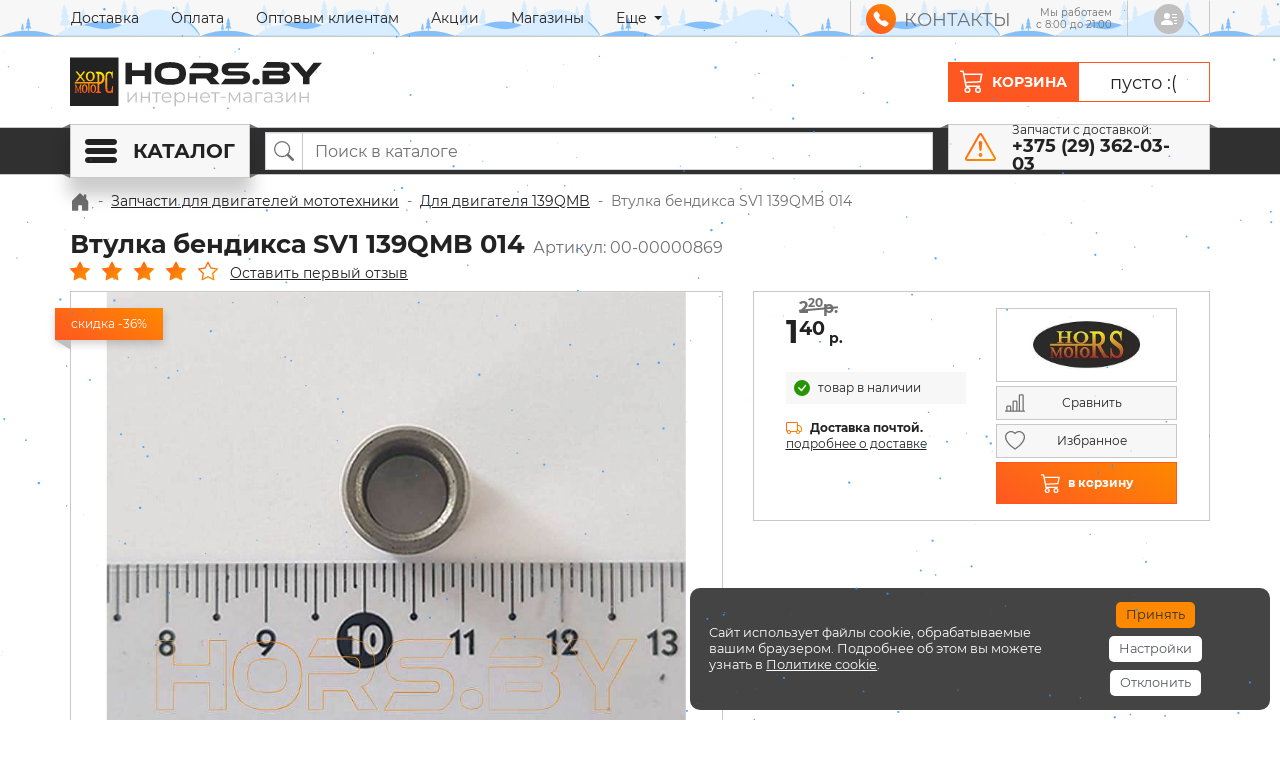

--- FILE ---
content_type: text/html; charset=UTF-8
request_url: https://hors.by/dlya-dvigateley/dlya-dvigatelya-139qmb/vtulka-bendiksa-sv1-139qmb-014/
body_size: 119999
content:
 <!DOCTYPE HTML><html lang="ru"> <head> <title>Втулка бендикса SV1 139QMB 014 купить с доставкой по Беларуси</title><meta name="description" content="Купить втулка бендикса sv1 139qmb 014 для ремонта двигателя скутера. Втулка бендикса SV1 139QMB 014 подходит к двигателям скутеров от 50 до 80сс. Продаем только качественные и сертифицированные запчасти для двигателей 139QMB" /><meta charset="UTF-8"/><meta name="canonical" content="https://hors.by/dlya-dvigateley/dlya-dvigatelya-139qmb/vtulka-bendiksa-sv1-139qmb-014/" /> <link rel="shortcut icon" href="/bitrix/templates/hors_by/images/favicon/favicon-16x16.png" sizes="16x16" type="image/png" /> <link rel="shortcut icon" href="/bitrix/templates/hors_by/images/favicon/favicon-32x32.png" sizes="32x32" type="image/png" /> <link rel="shortcut icon" href="/bitrix/templates/hors_by/images/favicon/favicon-96x96.png" sizes="96x96" type="image/png" /> <link rel="shortcut icon" href="/bitrix/templates/hors_by/images/favicon/favicon-194x194.png" sizes="194x194" type="image/png" /> <link rel="mask-icon" href="/bitrix/templates/hors_by/images/favicon/safari-pinned-tab.svg" sizes="any" color="#222222" /> <link rel="apple-touch-icon" sizes="180x180" href="/bitrix/templates/hors_by/images/favicon/apple-icon.png" /> <link rel="apple-touch-icon" sizes="57x57" href="/bitrix/templates/hors_by/images/favicon/apple-icon-57x57.png" /> <link rel="apple-touch-icon" sizes="72x72" href="/bitrix/templates/hors_by/images/favicon/apple-icon-72x72.png" /> <link rel="apple-touch-icon" sizes="76x76" href="/bitrix/templates/hors_by/images/favicon/apple-icon-76x76.png" /> <link rel="apple-touch-icon" sizes="114x114" href="/bitrix/templates/hors_by/images/favicon/apple-icon-114x114.png" /> <link rel="apple-touch-icon" sizes="120x120" href="/bitrix/templates/hors_by/images/favicon/apple-icon-120x120.png" /> <link rel="apple-touch-icon" sizes="144x144" href="/bitrix/templates/hors_by/images/favicon/apple-icon-144x144.png" /> <link rel="apple-touch-icon" sizes="152x152" href="/bitrix/templates/hors_by/images/favicon/apple-icon-152x152.png" /> <link rel="apple-touch-icon" sizes="180x180" href="/bitrix/templates/hors_by/images/favicon/apple-icon-180x180.png" /> <link rel="apple-touch-icon-precomposed" href="/bitrix/templates/hors_by/images/favicon/apple-icon-precomposed.png" /> <link rel="icon" type="image/svg+xml" href="/bitrix/templates/hors_by/images/favicon/favicon.svg" /> <meta name="viewport" content="width=device-width, initial-scale=1" /> <meta http-equiv="X-UA-Compatible" content="IE=edge" /> <meta name="SKYPE_TOOLBAR" content="SKYPE_TOOLBAR_PARSER_COMPATIBLE" /> <meta name="format-detection" content="telephone=no" /> <meta http-equiv="x-rim-auto-match" content="none" /> <meta name="referrer" content="always" /> <meta name="apple-mobile-web-app-capable" content="yes" /> <meta name="theme-color" content="#222222" /> <meta name="msapplication-TileColor" content="#222222" /> <meta name="msapplication-config" content="/bitrix/templates/hors_by/images/favicon/browserconfig.xml" /> <meta name="yandex-verification" content="39a19379a407cc35" /><link rel="preconnect" href="https://www.google.by"><link rel="preconnect" href="https://www.google.com"><link rel="preconnect" href="https://www.youtube.com"><link rel="preconnect" href="https://vk.com"><link href="/bitrix/js/ui/design-tokens/dist/ui.design-tokens.min.css?174176283423463" type="text/css" rel="stylesheet" /> <link href="/bitrix/components/awz/cookies.sett/templates/.default/style.css?17523006427950" type="text/css" data-template-style="true" rel="stylesheet" /><script type="disabled">if(!window.BX)window.BX={};if(!window.BX.message)window.BX.message=function(mess){if(typeof mess==='object'){for(let i in mess) {BX.message[i]=mess[i];} return true;}};</script><script type="disabled">(window.BX||top.BX).message({"JS_CORE_LOADING":"Загрузка...","JS_CORE_NO_DATA":"- Нет данных -","JS_CORE_WINDOW_CLOSE":"Закрыть","JS_CORE_WINDOW_EXPAND":"Развернуть","JS_CORE_WINDOW_NARROW":"Свернуть в окно","JS_CORE_WINDOW_SAVE":"Сохранить","JS_CORE_WINDOW_CANCEL":"Отменить","JS_CORE_WINDOW_CONTINUE":"Продолжить","JS_CORE_H":"ч","JS_CORE_M":"м","JS_CORE_S":"с","JSADM_AI_HIDE_EXTRA":"Скрыть лишние","JSADM_AI_ALL_NOTIF":"Показать все","JSADM_AUTH_REQ":"Требуется авторизация!","JS_CORE_WINDOW_AUTH":"Войти","JS_CORE_IMAGE_FULL":"Полный размер"});</script><script src="/bitrix/js/main/core/core.min.js?1756103382229643" type="disabled"></script><script type="disabled">BX.Runtime.registerExtension({"name":"main.core","namespace":"BX","loaded":true});</script><script type="disabled">BX.setJSList(["\/bitrix\/js\/main\/core\/core_ajax.js","\/bitrix\/js\/main\/core\/core_promise.js","\/bitrix\/js\/main\/polyfill\/promise\/js\/promise.js","\/bitrix\/js\/main\/loadext\/loadext.js","\/bitrix\/js\/main\/loadext\/extension.js","\/bitrix\/js\/main\/polyfill\/promise\/js\/promise.js","\/bitrix\/js\/main\/polyfill\/find\/js\/find.js","\/bitrix\/js\/main\/polyfill\/includes\/js\/includes.js","\/bitrix\/js\/main\/polyfill\/matches\/js\/matches.js","\/bitrix\/js\/ui\/polyfill\/closest\/js\/closest.js","\/bitrix\/js\/main\/polyfill\/fill\/main.polyfill.fill.js","\/bitrix\/js\/main\/polyfill\/find\/js\/find.js","\/bitrix\/js\/main\/polyfill\/matches\/js\/matches.js","\/bitrix\/js\/main\/polyfill\/core\/dist\/polyfill.bundle.js","\/bitrix\/js\/main\/core\/core.js","\/bitrix\/js\/main\/polyfill\/intersectionobserver\/js\/intersectionobserver.js","\/bitrix\/js\/main\/lazyload\/dist\/lazyload.bundle.js","\/bitrix\/js\/main\/polyfill\/core\/dist\/polyfill.bundle.js","\/bitrix\/js\/main\/parambag\/dist\/parambag.bundle.js"]);</script><script type="disabled">BX.Runtime.registerExtension({"name":"pull.protobuf","namespace":"BX","loaded":true});</script><script type="disabled">BX.Runtime.registerExtension({"name":"rest.client","namespace":"window","loaded":true});</script><script type="disabled">(window.BX||top.BX).message({"pull_server_enabled":"Y","pull_config_timestamp":1756103334,"shared_worker_allowed":"Y","pull_guest_mode":"N","pull_guest_user_id":0,"pull_worker_mtime":1756103332});(window.BX||top.BX).message({"PULL_OLD_REVISION":"Для продолжения корректной работы с сайтом необходимо перезагрузить страницу."});</script><script type="disabled">BX.Runtime.registerExtension({"name":"pull.client","namespace":"BX","loaded":true});</script><script type="disabled">BX.Runtime.registerExtension({"name":"pull","namespace":"window","loaded":true});</script><script type="disabled">BX.Runtime.registerExtension({"name":"ui.design-tokens","namespace":"window","loaded":true});</script><script type="disabled">BX.Runtime.registerExtension({"name":"ui.fonts.opensans","namespace":"window","loaded":true});</script><script type="disabled">BX.Runtime.registerExtension({"name":"main.popup","namespace":"BX.Main","loaded":true});</script><script type="disabled">BX.Runtime.registerExtension({"name":"popup","namespace":"window","loaded":true});</script><script type="disabled">BX.Runtime.registerExtension({"name":"fx","namespace":"window","loaded":true});</script><script type="disabled">(window.BX||top.BX).message({"LANGUAGE_ID":"ru","FORMAT_DATE":"DD.MM.YYYY","FORMAT_DATETIME":"DD.MM.YYYY HH:MI:SS","COOKIE_PREFIX":"HORS_BY","SERVER_TZ_OFFSET":"10800","UTF_MODE":"Y","SITE_ID":"s1","SITE_DIR":"\/","USER_ID":"","SERVER_TIME":1769256195,"USER_TZ_OFFSET":0,"USER_TZ_AUTO":"Y","bitrix_sessid":"33d2a70e54ead8b48d2585efd66d10e2"});</script><script src="/bitrix/js/pull/protobuf/protobuf.min.js?174176282276433" type="disabled"></script><script src="/bitrix/js/pull/protobuf/model.min.js?174176282214190" type="disabled"></script><script src="/bitrix/js/rest/client/rest.client.min.js?17417628219240" type="disabled"></script><script src="/bitrix/js/pull/client/pull.client.min.js?175610333349849" type="disabled"></script><script src="/bitrix/js/main/popup/dist/main.popup.bundle.min.js?176180263767480" type="disabled"></script><script src="/bitrix/js/main/core/core_fx.min.js?17417628269768" type="disabled"></script><script type="disabled">(function () {	"use strict";	var counter = function ()	{	var cookie = (function (name) {	var parts = ("; " + document.cookie).split("; " + name + "=");	if (parts.length == 2) {	try {return JSON.parse(decodeURIComponent(parts.pop().split(";").shift()));}	catch (e) {}	}	})("BITRIX_CONVERSION_CONTEXT_s1");	if (cookie && cookie.EXPIRE >= BX.message("SERVER_TIME"))	return;	var request = new XMLHttpRequest();	request.open("POST", "/bitrix/tools/conversion/ajax_counter.php", true);	request.setRequestHeader("Content-type", "application/x-www-form-urlencoded");	request.send(	"SITE_ID="+encodeURIComponent("s1")+	"&sessid="+encodeURIComponent(BX.bitrix_sessid())+	"&HTTP_REFERER="+encodeURIComponent(document.referrer)	);	};	if (window.frameRequestStart === true)	BX.addCustomEvent("onFrameDataReceived", counter);	else	BX.ready(counter);	})();</script><script type="disabled">;window.ww_metrics_check=false;setInterval(function(){window.ww_metrics_check=false;},5000);function ww_metrics_postcheck(){if(!window.ww_metrics_check){window.ww_metrics_check=true;let request=new XMLHttpRequest();let formData='sessid='+BX.bitrix_sessid()+'&cur_page=/dlya-dvigateley/dlya-dvigatelya-139qmb/vtulka-bendiksa-sv1-139qmb-014/index.php&use_chat='+window.ww_is_webchat_show;request.responseType='json';request.open('POST','/bitrix/components/webway/metrics.simple/wwcheckmetrics.php',true);request.setRequestHeader('Content-type','application/x-www-form-urlencoded');request.addEventListener('readystatechange',function(){if(request.readyState===4 && request.status===200){let data=request.response;}});request.send(formData);}};document.addEventListener('mousemove',function(){ww_metrics_postcheck();});document.addEventListener('touchmove',function(){ww_metrics_postcheck();});document.addEventListener('scroll',function(){ww_metrics_postcheck();});window.addEventListener('beforeunload',function(){window.ww_metrics_check=false;ww_metrics_postcheck();});window.ww_metrics_check=false;setInterval(function(){window.ww_metrics_check=false;},5000);document.cookie="WW_BX_USER_ID=bxc1cd3d49357f5a02ddf4d53b754a6a2e;path=/;max-age=946857600";</script><meta property="og:title" content="Втулка бендикса SV1&nbsp;139QMB 014 купить с доставкой по Беларуси"/><meta property="og:description" content="Купить втулка бендикса sv1&nbsp;139qmb 014 для ремонта двигателя скутера. Втулка бендикса SV1&nbsp;139QMB 014 подходит к двигателям скутеров от 50 до 80сс. Продаем только..."/><meta property="og:url" content="https://hors.by/dlya-dvigateley/dlya-dvigatelya-139qmb/vtulka-bendiksa-sv1-139qmb-014/"/><meta property="og:type" content="website"/><meta property="og:site_name" content="Hors.by"/><meta property="og:image" content="https://hors.by/upload/iblock/353/19xfx8fqyks7vqo7138qqdr70b7u0iml/vtulka_bendiksa_sv1_139qmb_014.jpg"/><meta property="og:image:type" content="image/jpeg"/><meta property="og:image:width" content="600"/><meta property="og:image:height" content="600"/><script src="/bitrix/components/arturgolubev/search.title/script.min.js?17633642636313" type="disabled"></script><script src="/bitrix/templates/hors_by/components/arturgolubev/search.title/hors_by/script.js?174176276210408" type="disabled"></script><script src="/bitrix/components/awz/cookies.sett/templates/.default/script.js?17417627407109" type="disabled"></script> <script type="disabled">window.addEventListener("load",function(){var t=document.createElement("script");function n(){dataLayer.push(arguments)}t.src="https://www.googletagmanager.com/gtag/js?id=AW-668624505",t.async=!0,document.head.appendChild(t),window.dataLayer=window.dataLayer||[],window.gtag=n,n("js",new Date),n("config","AW-668624505"),window.gtagSendEvent=function(t){return n("event","contact_link_clicks",{event_callback:function(){"string"==typeof t&&(window.location=t)},event_timeout:2e3}),!1}});</script> <style>@charset "UTF-8";a,body{color:#222}.form-group,address,dl,hr,ol,p,pre,ul{margin-bottom:1rem}body,caption{text-align:left}article,aside,figcaption,figure,footer,header,hgroup,legend,main,nav,section{display:block}img,legend{max-width:100%}address,legend{line-height:inherit}progress,sub,sup{vertical-align:baseline}.form-control,.form-control:focus{box-shadow:inset 0 1px 1px rgba(34,34,34,.075)}.col-auto,.form-check,sub,sup{position:relative}.dropdown-header,.dropdown-item,.dropdown-toggle,.input-group-text,.navbar-brand,.sr-only{white-space:nowrap}@keyframes spinner-border{to{transform:rotate(360deg)}}@keyframes spinner-grow{0%{transform:scale(0)}50%{opacity:1;transform:none}}@font-face{font-family:Montserrat;font-style:normal;font-weight:400;font-display:swap;src:local(""),url(/bitrix/templates/hors_by/fonts/Montserrat-400.woff2) format("woff2"),url(/bitrix/templates/hors_by/fonts/Montserrat-400.woff) format("woff")}@font-face{font-family:Montserrat;font-style:normal;font-weight:700;font-display:swap;src:local(""),url(/bitrix/templates/hors_by/fonts/Montserrat-700.woff2) format("woff2"),url(/bitrix/templates/hors_by/fonts/Montserrat-700.woff) format("woff")}:root{--blue:#0072BC;--indigo:#6610f2;--purple:#6f42c1;--pink:#e83e8c;--red:#dc3545;--orange:#FF5722;--yellow:#FD8900;--green:#279500;--teal:#20c997;--cyan:#17a2b8;--white:#ffffff;--gray:#888888;--gray-dark:#555961;--primary:#0072BC;--secondary:#888888;--success:#279500;--info:#0072BC;--warning:#FF5722;--danger:#dc3545;--light:#F7F7F7;--dark:#555961;--black:#303030;--breakpoint-xs:0;--breakpoint-sm:576px;--breakpoint-md:768px;--breakpoint-lg:992px;--breakpoint-xl:1200px;--font-family-sans-serif:-apple-system,BlinkMacSystemFont,"Segoe UI","Helvetica Neue",Arial,"Noto Sans",sans-serif,"Apple Color Emoji","Segoe UI Emoji","Segoe UI Symbol","Noto Color Emoji";--font-family-monospace:SFMono-Regular,Menlo,Monaco,Consolas,"Liberation Mono","Courier New",monospace;--mm-line-height:20px;--mm-listitem-size:44px;--mm-navbar-size:44px;--mm-offset-top:0;--mm-offset-right:0;--mm-offset-bottom:0;--mm-offset-left:0;--mm-color-border:rgba(0, 0, 0, 0.1);--mm-color-button:rgba(0, 0, 0, 0.3);--mm-color-text:rgba(0, 0, 0, 0.75);--mm-color-text-dimmed:rgba(0, 0, 0, 0.3);--mm-color-background:#f3f3f3;--mm-color-background-highlight:rgba(0, 0, 0, 0.05);--mm-color-background-emphasis:rgba(255, 255, 255, 0.4);--mm-shadow:0 0 10px rgba(0, 0, 0, 0.3)}*,::after,::before{box-sizing:border-box}html{font-family:sans-serif;line-height:1.15;-webkit-text-size-adjust:100%;-webkit-tap-highlight-color:transparent}body{margin:0;font-family:Montserrat;font-size:1rem;font-weight:400;line-height:1.5;background-color:#fff}[tabindex="-1"]:focus:not(:focus-visible),a:active,a:focus,a:hover{outline:0!important}dd,label,legend{margin-bottom:.5rem}hr{box-sizing:content-box;height:0;overflow:visible;margin-top:1rem;border:0;border-top:1px solid #c8c8c8}.input-group-text input[type=checkbox],.input-group-text input[type=radio],.list-group-horizontal>.list-group-item.active,dl,h1,h2,h3,h4,h5,h6,ol,p,ul{margin-top:0}abbr[data-original-title],abbr[title]{text-decoration:underline dotted;cursor:help;border-bottom:0;text-decoration-skip-ink:none}.btn:not(:disabled):not(.disabled),[role=button],[type=button]:not(:disabled),[type=reset]:not(:disabled),[type=submit]:not(:disabled),button:not(:disabled),summary{cursor:pointer}address{font-style:normal}.btn-group-toggle>.btn,.btn-group-toggle>.btn-group>.btn,.form-check-label,.title-search-result .bx_item_block.all_result,ol ol,ol ul,ul ol,ul ul{margin-bottom:0}.alert-link,.font-weight-semibold,dt{font-weight:700}dd{margin-left:0}blockquote,figure{margin:0 0 1rem}b,strong{font-weight:bolder}sub,sup{font-size:75%;line-height:0}.btn,.navbar-toggler-icon,img,svg{vertical-align:middle}sub{bottom:-.25em}sup{top:-.5em}a{text-decoration:none;background-color:transparent}.btn-link:hover,.nav-footer .nav-link:active,.nav-footer .nav-link:focus,.nav-footer .nav-link:hover,a:hover{color:#ff5722;text-decoration:underline}.btn-link,.btn:hover{text-decoration:none}a:not([href]),a:not([href]):hover{color:inherit;text-decoration:none}code,kbd,pre,samp{font-family:SFMono-Regular,Menlo,Monaco,Consolas,"Liberation Mono","Courier New",monospace;font-size:1em}pre{margin-top:0;overflow:auto;-ms-overflow-style:scrollbar}img{border-style:none}.mm-wrapper_blocking,.mm-wrapper_blocking body,.modal,.modal-open,svg{overflow:hidden}table{border-collapse:collapse}caption{padding-top:.75rem;padding-bottom:.75rem;color:#707070;caption-side:bottom}th{text-align:inherit}label{display:inline-block}button{border-radius:0}button:focus{outline:dotted 1px;outline:-webkit-focus-ring-color auto 5px}button,input,optgroup,select,textarea{margin:0;font-family:inherit;font-size:inherit;line-height:inherit}button,input{overflow:visible}button,select{text-transform:none}select{word-wrap:normal}[type=button]::-moz-focus-inner,[type=reset]::-moz-focus-inner,[type=submit]::-moz-focus-inner,button::-moz-focus-inner{padding:0;border-style:none}input[type=checkbox],input[type=radio]{box-sizing:border-box;padding:0}textarea{overflow:auto;resize:vertical}fieldset{min-width:0;padding:0;margin:0;border:0}legend{width:100%;padding:0;font-size:1.5rem;color:inherit;white-space:normal}.blockquote,.table{margin-bottom:1rem}[type=number]::-webkit-inner-spin-button,[type=number]::-webkit-outer-spin-button{height:auto}[type=search]{outline-offset:-2px;-webkit-appearance:none}[type=search]::-webkit-search-decoration{-webkit-appearance:none}::-webkit-file-upload-button{font:inherit;-webkit-appearance:button}.ajax-product-compare.active>a.compare-action-link,.ajax-product-compare.active>a.compare-action-remove,.ajax-product-compare.loading>.spinner-border,.ajax-product-compare>.inline-svg,.ajax-product-compare>a.compare-action-add,.ajax-product-wishlist.active>a.wishlist-action-link,.ajax-product-wishlist.active>a.wishlist-action-remove,.ajax-product-wishlist.loading>.spinner-border,.ajax-product-wishlist>.inline-svg,.ajax-product-wishlist>a.wishlist-action-add,.list-inline-item,output{display:inline-block}summary{display:list-item}.collapse:not(.show),.mm-menu_offcanvas:not(.mm-menu_opened),.navbar-expand .navbar-toggler,.tab-content>.tab-pane,template{display:none}.d-none,.mm-hidden,[hidden]{display:none!important}.h1,.h2,.h3,.h4,.h5,.h6,h1,h2,h3,h4,h5,h6{margin-bottom:1rem;font-weight:700;line-height:1.25}.h1,h1{font-size:1.6rem}.h2,h2{font-size:1.4rem}.h3,.text-18px,h3{font-size:1.125rem}.h4,.headerbar-cart .custom-cart-left span,.nav-toolbar .nav-link,h4{font-size:.875rem}.h5,h5{font-size:.75rem}.h6,h6{font-size:.625rem}.display-1,.lead{font-size:1.25rem;font-weight:300}.display-1{font-size:6rem;line-height:1.25}.display-2,.display-3,.display-4{font-size:5.5rem;font-weight:300;line-height:1.25}.display-3,.display-4{font-size:4.5rem}.display-4{font-size:3.5rem}.small,small{font-size:.75rem;font-weight:400}.mark,mark{padding:.2em;background-color:#fcf8e3}.list-inline,.list-unstyled,.pagination{padding-left:0;list-style:none}.list-inline-item:not(:last-child){margin-right:.5rem}.initialism{font-size:90%;text-transform:uppercase}.blockquote{font-size:1.25rem}.blockquote-footer{display:block;font-size:.75rem;color:#707070}.blockquote-footer::before{content:"— "}.container,.container-fluid,.container-lg,.container-md,.container-sm,.container-xl{width:100%;padding-right:15px;padding-left:15px;margin-right:auto;margin-left:auto}@media (min-width:576px){.container{max-width:540px}}@media (min-width:768px){.container{max-width:720px}}@media (min-width:992px){.container{max-width:960px}}@media (min-width:1200px){.container{max-width:1170px}}.row{display:flex;flex-wrap:wrap;margin-right:-15px;margin-left:-15px}.no-gutters{margin-right:0;margin-left:0}.form-control-plaintext.form-control-lg,.form-control-plaintext.form-control-sm,.navbar-nav .nav-link,.no-gutters>.col,.no-gutters>[class*=col-]{padding-right:0;padding-left:0}.col,.col-1,.col-10,.col-11,.col-12,.col-2,.col-3,.col-4,.col-5,.col-6,.col-7,.col-8,.col-9,.col-lg,.col-lg-1,.col-lg-10,.col-lg-11,.col-lg-12,.col-lg-2,.col-lg-3,.col-lg-4,.col-lg-5,.col-lg-6,.col-lg-7,.col-lg-8,.col-lg-9,.col-lg-auto,.col-md,.col-md-1,.col-md-10,.col-md-11,.col-md-12,.col-md-2,.col-md-3,.col-md-4,.col-md-5,.col-md-6,.col-md-7,.col-md-8,.col-md-9,.col-md-auto,.col-sm,.col-sm-1,.col-sm-10,.col-sm-11,.col-sm-12,.col-sm-2,.col-sm-3,.col-sm-4,.col-sm-5,.col-sm-6,.col-sm-7,.col-sm-8,.col-sm-9,.col-sm-auto,.col-xl,.col-xl-1,.col-xl-10,.col-xl-11,.col-xl-12,.col-xl-2,.col-xl-3,.col-xl-4,.col-xl-5,.col-xl-6,.col-xl-7,.col-xl-8,.col-xl-9,.col-xl-auto{position:relative;width:100%;padding-right:15px;padding-left:15px}.col{flex-basis:0;flex-grow:1;min-width:0;max-width:100%}.col-12,.row-cols-1>*{flex:0 0 100%;max-width:100%}.col-6,.row-cols-2>*{flex:0 0 50%;max-width:50%}.col-4,.row-cols-3>*{flex:0 0 33.3333333333%;max-width:33.3333333333%}.col-3,.row-cols-4>*{flex:0 0 25%;max-width:25%}.row-cols-5>*{flex:0 0 20%;max-width:20%}.col-2,.row-cols-6>*{flex:0 0 16.6666666667%;max-width:16.6666666667%}.col-auto{padding-right:15px;padding-left:15px;flex:0 0 auto;width:auto;max-width:100%}.col-1{flex:0 0 8.3333333333%;max-width:8.3333333333%}.col-5{flex:0 0 41.6666666667%;max-width:41.6666666667%}.col-7{flex:0 0 58.3333333333%;max-width:58.3333333333%}.col-8{flex:0 0 66.6666666667%;max-width:66.6666666667%}.col-9{flex:0 0 75%;max-width:75%}.col-10{flex:0 0 83.3333333333%;max-width:83.3333333333%}.col-11{flex:0 0 91.6666666667%;max-width:91.6666666667%}.order-first{order:-1}.order-last{order:13}.order-0{order:0}.order-1{order:1}.order-2{order:2}.order-3{order:3}.order-4{order:4}.order-5{order:5}.order-6{order:6}.order-7{order:7}.order-8{order:8}.order-9{order:9}.order-10{order:10}.order-11{order:11}.order-12{order:12}.offset-1{margin-left:8.3333333333%}.offset-2{margin-left:16.6666666667%}.offset-3{margin-left:25%}.offset-4{margin-left:33.3333333333%}.offset-5{margin-left:41.6666666667%}.offset-6{margin-left:50%}.offset-7{margin-left:58.3333333333%}.offset-8{margin-left:66.6666666667%}.offset-9{margin-left:75%}.offset-10{margin-left:83.3333333333%}.offset-11{margin-left:91.6666666667%}.table{width:100%;color:#222}.table td,.table th{padding:.75rem;vertical-align:top;border-top:1px solid #c8c8c8}.table thead th{vertical-align:bottom;border-bottom:2px solid #c8c8c8}.table tbody+tbody{border-top:2px solid #c8c8c8}.table-sm td,.table-sm th{padding:.3rem}.table-bordered,.table-bordered td,.table-bordered th{border:1px solid #c8c8c8}.table-bordered thead td,.table-bordered thead th{border-bottom-width:2px}.table-borderless tbody+tbody,.table-borderless td,.table-borderless th,.table-borderless thead th,.table-dark.table-bordered,.table-responsive>.table-bordered{border:0}.table-striped tbody tr:nth-of-type(odd){background-color:rgba(34,34,34,.05)}.table-hover tbody tr:hover{color:#222;background-color:rgba(34,34,34,.075)}.table-info,.table-info>td,.table-info>th,.table-primary,.table-primary>td,.table-primary>th{background-color:#b8d8ec}.table-info tbody+tbody,.table-info td,.table-info th,.table-info thead th,.table-primary tbody+tbody,.table-primary td,.table-primary th,.table-primary thead th{border-color:#7ab6dc}.table-hover .table-info:hover,.table-hover .table-info:hover>td,.table-hover .table-info:hover>th,.table-hover .table-primary:hover,.table-hover .table-primary:hover>td,.table-hover .table-primary:hover>th{background-color:#a4cde7}.table-secondary,.table-secondary>td,.table-secondary>th{background-color:#dedede}.table-secondary tbody+tbody,.table-secondary td,.table-secondary th,.table-secondary thead th{border-color:#c1c1c1}.table-hover .table-secondary:hover,.table-hover .table-secondary:hover>td,.table-hover .table-secondary:hover>th{background-color:#d1d1d1}.table-success,.table-success>td,.table-success>th{background-color:#c3e1b8}.table-success tbody+tbody,.table-success td,.table-success th,.table-success thead th{border-color:#8fc87a}.table-hover .table-success:hover,.table-hover .table-success:hover>td,.table-hover .table-success:hover>th{background-color:#b4d9a6}.table-warning,.table-warning>td,.table-warning>th{background-color:#ffd0c1}.table-warning tbody+tbody,.table-warning td,.table-warning th,.table-warning thead th{border-color:#ffa88c}.table-hover .table-warning:hover,.table-hover .table-warning:hover>td,.table-hover .table-warning:hover>th{background-color:#ffbda8}.table-danger,.table-danger>td,.table-danger>th{background-color:#f5c6cb}.table-danger tbody+tbody,.table-danger td,.table-danger th,.table-danger thead th{border-color:#ed969e}.table-hover .table-danger:hover,.table-hover .table-danger:hover>td,.table-hover .table-danger:hover>th{background-color:#f1b0b7}.table-light,.table-light>td,.table-light>th{background-color:#fdfdfd}.table-light tbody+tbody,.table-light td,.table-light th,.table-light thead th{border-color:#fbfbfb}.table-hover .table-light:hover,.table-hover .table-light:hover>td,.table-hover .table-light:hover>th{background-color:#f0f0f0}.table-dark>td,.table-dark>th{background-color:#cfd1d3}.table-dark tbody+tbody{border-color:#a7a9ad}.table-hover .table-dark:hover,.table-hover .table-dark:hover>td,.table-hover .table-dark:hover>th{background-color:#c2c4c7}.table-black,.table-black>td,.table-black>th{background-color:#c5c5c5}.table-black tbody+tbody,.table-black td,.table-black th,.table-black thead th{border-color:#939393}.table .thead-dark th,.table-dark td,.table-dark th,.table-dark thead th{border-color:#676c75}.table-hover .table-black:hover,.table-hover .table-black:hover>td,.table-hover .table-black:hover>th{background-color:#b8b8b8}.table-active,.table-active>td,.table-active>th{background-color:rgba(34,34,34,.075)}.table .thead-dark th,.table-dark{background-color:#555961;color:#fff}.table-hover .table-active:hover,.table-hover .table-active:hover>td,.table-hover .table-active:hover>th{background-color:rgba(21,21,21,.075)}.table .thead-light th{color:#707070;background-color:#c8c8c8;border-color:#c8c8c8}.table-dark.table-striped tbody tr:nth-of-type(odd){background-color:rgba(255,255,255,.05)}.table-dark.table-hover tbody tr:hover{color:#fff;background-color:rgba(255,255,255,.075)}.table-responsive{display:block;width:100%;overflow-x:auto;-webkit-overflow-scrolling:touch}.form-control{display:block;width:100%;height:calc(1.5em + .75rem + 2px);padding:.375rem .75rem;font-size:1rem;font-weight:400;line-height:1.5;color:#707070;background-color:#fff;border:1px solid #ced4da;border-radius:0;transition:border-color .15s ease-in-out,box-shadow .15s ease-in-out}.btn-black,.btn-danger,.btn-dark,.btn-info,.btn-light,.btn-primary,.btn-secondary,.btn-success,.btn-warning{box-shadow:inset 0 1px 0 rgba(255,255,255,.15),0 1px 1px rgba(34,34,34,.075)}.form-control::-ms-expand{background-color:transparent;border:0}.form-control:-moz-focusring{color:transparent;text-shadow:0 0 0 #707070}.form-control:focus{color:#707070;background-color:#fff;border-color:#ffb8a2;outline:0}.form-control::placeholder{color:#707070;opacity:1}.form-control:disabled,.form-control[readonly]{background-color:#c8c8c8;opacity:1}input[type=date].form-control,input[type=datetime-local].form-control,input[type=month].form-control,input[type=time].form-control{appearance:none}select.form-control:focus::-ms-value{color:#707070;background-color:#fff}.btn-block,.form-control-file,.form-control-range{display:block;width:100%}.col-form-label{padding-top:calc(.375rem + 1px);padding-bottom:calc(.375rem + 1px);margin-bottom:0;font-size:inherit;line-height:1.5}.col-form-label-lg{padding-top:calc(.5rem + 1px);padding-bottom:calc(.5rem + 1px);font-size:1rem;line-height:1.5}.col-form-label-sm{padding-top:calc(.25rem + 1px);padding-bottom:calc(.25rem + 1px);font-size:.875rem;line-height:1.5}.form-control-plaintext{display:block;width:100%;padding:.375rem 0;margin-bottom:0;font-size:1rem;line-height:1.5;color:#222;background-color:transparent;border:solid transparent;border-width:1px 0}.form-control-sm{height:calc(1.5em + .5rem + 2px);padding:.25rem .5rem;font-size:.875rem;line-height:1.5}.form-control-lg{height:calc(1.5em + 1rem + 2px);padding:.5rem 1rem;font-size:1rem;line-height:1.5}.swiper-container-autoheight,.swiper-container-autoheight .swiper-slide,select.form-control[multiple],select.form-control[size],textarea.form-control{height:auto}.form-text{display:block;margin-top:.25rem}.form-row{display:flex;flex-wrap:wrap;margin-right:-5px;margin-left:-5px}.form-row>.col,.form-row>[class*=col-]{padding-right:5px;padding-left:5px}.form-check{display:block;padding-left:1.25rem}.form-check-input{position:absolute;margin-top:.3rem;margin-left:-1.25rem}.breadcrumb-item.active,.form-check-input:disabled~.form-check-label,.form-check-input[disabled]~.form-check-label{color:#707070}.form-check-inline{display:inline-flex;align-items:center;padding-left:0;margin-right:.75rem}.invalid-tooltip,.valid-tooltip{position:absolute;z-index:5;display:none;max-width:100%;padding:.25rem .5rem;line-height:1.5;top:100%}.form-check-inline .form-check-input{position:static;margin-top:0;margin-right:.3125rem;margin-left:0}.valid-feedback{display:none;width:100%;margin-top:.25rem;font-size:.75rem;color:#279500}.valid-tooltip{margin-top:.1rem;font-size:.875rem;color:#fff;background-color:rgba(39,149,0,.9)}.is-valid~.valid-feedback,.is-valid~.valid-tooltip,.was-validated :valid~.valid-feedback,.was-validated :valid~.valid-tooltip{display:block}.form-control.is-valid,.was-validated .form-control:valid{border-color:#279500}.form-control.is-valid:focus,.was-validated .form-control:valid:focus{border-color:#279500;box-shadow:0 0 0 0 rgba(39,149,0,.25)}.custom-control-input.is-valid~.custom-control-label::before,.custom-select.is-valid,.was-validated .custom-control-input:valid~.custom-control-label::before,.was-validated .custom-select:valid{border-color:#279500}.custom-select.is-valid:focus,.was-validated .custom-select:valid:focus{border-color:#279500;box-shadow:0 0 0 0 rgba(39,149,0,.25)}.form-check-input.is-valid~.form-check-label,.was-validated .form-check-input:valid~.form-check-label{color:#279500}.form-check-input.is-valid~.valid-feedback,.form-check-input.is-valid~.valid-tooltip,.was-validated .form-check-input:valid~.valid-feedback,.was-validated .form-check-input:valid~.valid-tooltip{display:block}.custom-control-input.is-valid~.custom-control-label,.was-validated .custom-control-input:valid~.custom-control-label{color:#279500}.custom-control-input.is-valid:checked~.custom-control-label::before,.was-validated .custom-control-input:valid:checked~.custom-control-label::before{border-color:#34c800;background-color:#34c800}.custom-control-input.is-valid:focus~.custom-control-label::before,.was-validated .custom-control-input:valid:focus~.custom-control-label::before{box-shadow:0 0 0 0 rgba(39,149,0,.25)}.custom-control-input.is-valid:focus:not(:checked)~.custom-control-label::before,.was-validated .custom-control-input:valid:focus:not(:checked)~.custom-control-label::before{border-color:#279500}.custom-file-input.is-valid~.custom-file-label,.was-validated .custom-file-input:valid~.custom-file-label{border-color:#279500}.custom-file-input.is-valid:focus~.custom-file-label,.was-validated .custom-file-input:valid:focus~.custom-file-label{border-color:#279500;box-shadow:0 0 0 0 rgba(39,149,0,.25)}.invalid-feedback{display:none;width:100%;margin-top:.25rem;font-size:.75rem;color:#dc3545}.invalid-tooltip{margin-top:.1rem;font-size:.875rem;color:#fff;background-color:rgba(220,53,69,.9)}.is-invalid~.invalid-feedback,.is-invalid~.invalid-tooltip,.was-validated :invalid~.invalid-feedback,.was-validated :invalid~.invalid-tooltip{display:block}.form-control.is-invalid,.was-validated .form-control:invalid{border-color:#dc3545}.form-control.is-invalid:focus,.was-validated .form-control:invalid:focus{border-color:#dc3545;box-shadow:0 0 0 0 rgba(220,53,69,.25)}.custom-control-input.is-invalid~.custom-control-label::before,.custom-select.is-invalid,.was-validated .custom-control-input:invalid~.custom-control-label::before,.was-validated .custom-select:invalid{border-color:#dc3545}.custom-select.is-invalid:focus,.was-validated .custom-select:invalid:focus{border-color:#dc3545;box-shadow:0 0 0 0 rgba(220,53,69,.25)}.form-check-input.is-invalid~.form-check-label,.was-validated .form-check-input:invalid~.form-check-label{color:#dc3545}.form-check-input.is-invalid~.invalid-feedback,.form-check-input.is-invalid~.invalid-tooltip,.was-validated .form-check-input:invalid~.invalid-feedback,.was-validated .form-check-input:invalid~.invalid-tooltip{display:block}.custom-control-input.is-invalid~.custom-control-label,.was-validated .custom-control-input:invalid~.custom-control-label{color:#dc3545}.custom-control-input.is-invalid:checked~.custom-control-label::before,.was-validated .custom-control-input:invalid:checked~.custom-control-label::before{border-color:#e4606d;background-color:#e4606d}.custom-control-input.is-invalid:focus~.custom-control-label::before,.was-validated .custom-control-input:invalid:focus~.custom-control-label::before{box-shadow:0 0 0 0 rgba(220,53,69,.25)}.custom-control-input.is-invalid:focus:not(:checked)~.custom-control-label::before,.was-validated .custom-control-input:invalid:focus:not(:checked)~.custom-control-label::before{border-color:#dc3545}.custom-file-input.is-invalid~.custom-file-label,.was-validated .custom-file-input:invalid~.custom-file-label{border-color:#dc3545}.custom-file-input.is-invalid:focus~.custom-file-label,.was-validated .custom-file-input:invalid:focus~.custom-file-label{border-color:#dc3545;box-shadow:0 0 0 0 rgba(220,53,69,.25)}.form-inline{display:flex;flex-flow:row wrap;align-items:center}.btn-group-vertical>.btn,.btn-group-vertical>.btn-group,.form-inline .form-check,input[type=button].btn-block,input[type=reset].btn-block,input[type=submit].btn-block{width:100%}.btn{display:inline-block;font-weight:700;color:#222;text-align:center;user-select:none;background-color:transparent;border:1px solid transparent;padding:.375rem .75rem;font-size:.75rem;line-height:1.5;border-radius:0;transition:color .15s ease-in-out,background-color .15s ease-in-out,border-color .15s ease-in-out,box-shadow .15s ease-in-out}.btn:hover{color:#222}.btn.focus,.btn:focus{outline:0;box-shadow:none}.btn.disabled,.btn:disabled{opacity:.65;box-shadow:none}.fade:not(.show),.modal-backdrop.fade,[class*=mm-menu_pagedim].mm-menu_opened~.mm-wrapper__blocker{opacity:0}.btn-group.show .dropdown-toggle,.btn:not(:disabled):not(.disabled).active,.btn:not(:disabled):not(.disabled).active:focus,.btn:not(:disabled):not(.disabled):active,.btn:not(:disabled):not(.disabled):active:focus{box-shadow:inset 0 3px 5px rgba(34,34,34,.125)}.swiper-container-fade .swiper-slide .swiper-slide,a.btn.disabled,a.close.disabled,fieldset:disabled a.btn{pointer-events:none}.btn-info,.btn-primary{color:#fff;background-color:#0072bc;border-color:#0072bc}.btn-info:hover,.btn-primary:hover{color:#fff;background-color:#005b96;border-color:#005389}.btn-info.focus,.btn-info:focus,.btn-primary.focus,.btn-primary:focus{color:#fff;background-color:#005b96;border-color:#005389;box-shadow:inset 0 1px 0 rgba(255,255,255,.15),0 1px 1px rgba(34,34,34,.075),0 0 0 0 rgba(38,135,198,.5)}.btn-info.disabled,.btn-info:disabled,.btn-outline-info:hover,.btn-outline-info:not(:disabled):not(.disabled).active,.btn-outline-info:not(:disabled):not(.disabled):active,.btn-outline-primary:hover,.btn-outline-primary:not(:disabled):not(.disabled).active,.btn-outline-primary:not(:disabled):not(.disabled):active,.btn-primary.disabled,.btn-primary:disabled,.show>.btn-outline-info.dropdown-toggle,.show>.btn-outline-primary.dropdown-toggle{color:#fff;background-color:#0072bc;border-color:#0072bc}.btn-info:not(:disabled):not(.disabled).active,.btn-info:not(:disabled):not(.disabled):active,.btn-primary:not(:disabled):not(.disabled).active,.btn-primary:not(:disabled):not(.disabled):active,.show>.btn-info.dropdown-toggle,.show>.btn-primary.dropdown-toggle{color:#fff;background-color:#005389;border-color:#004b7c}.btn-secondary.focus,.btn-secondary:focus,.btn-secondary:hover{background-color:#757575;border-color:#6f6f6f;color:#fff}.btn-info:not(:disabled):not(.disabled).active:focus,.btn-info:not(:disabled):not(.disabled):active:focus,.btn-primary:not(:disabled):not(.disabled).active:focus,.btn-primary:not(:disabled):not(.disabled):active:focus,.show>.btn-info.dropdown-toggle:focus,.show>.btn-primary.dropdown-toggle:focus{box-shadow:inset 0 3px 5px rgba(34,34,34,.125),0 0 0 0 rgba(38,135,198,.5)}.btn-secondary{color:#fff;background-color:#707070;border-color:#707070}.btn-secondary.focus,.btn-secondary:focus{box-shadow:inset 0 1px 0 rgba(255,255,255,.15),0 1px 1px rgba(34,34,34,.075),0 0 0 0 rgba(154,154,154,.5)}.btn-outline-secondary:hover,.btn-outline-secondary:not(:disabled):not(.disabled).active,.btn-outline-secondary:not(:disabled):not(.disabled):active,.btn-secondary.disabled,.btn-secondary:disabled,.show>.btn-outline-secondary.dropdown-toggle{color:#fff;background-color:#707070;border-color:#707070}.btn-secondary:not(:disabled):not(.disabled).active,.btn-secondary:not(:disabled):not(.disabled):active,.show>.btn-secondary.dropdown-toggle{color:#fff;background-color:#6f6f6f;border-color:#686868}.btn-success.focus,.btn-success:focus,.btn-success:hover{background-color:#1d6f00;border-color:#1a6200;color:#fff}.btn-secondary:not(:disabled):not(.disabled).active:focus,.btn-secondary:not(:disabled):not(.disabled):active:focus,.show>.btn-secondary.dropdown-toggle:focus{box-shadow:inset 0 3px 5px rgba(34,34,34,.125),0 0 0 0 rgba(154,154,154,.5)}.btn-success{color:#fff;background-color:#279500;border-color:#279500}.btn-success.focus,.btn-success:focus{box-shadow:inset 0 1px 0 rgba(255,255,255,.15),0 1px 1px rgba(34,34,34,.075),0 0 0 0 rgba(71,165,38,.5)}.btn-outline-success:hover,.btn-outline-success:not(:disabled):not(.disabled).active,.btn-outline-success:not(:disabled):not(.disabled):active,.btn-success.disabled,.btn-success:disabled,.show>.btn-outline-success.dropdown-toggle{color:#fff;background-color:#279500;border-color:#279500}.btn-success:not(:disabled):not(.disabled).active,.btn-success:not(:disabled):not(.disabled):active,.show>.btn-success.dropdown-toggle{color:#fff;background-color:#1a6200;border-color:#165500}.btn-warning.focus,.btn-warning:focus,.btn-warning:hover{background-color:#fb3c00;border-color:#ee3900;color:#fff}.btn-success:not(:disabled):not(.disabled).active:focus,.btn-success:not(:disabled):not(.disabled):active:focus,.show>.btn-success.dropdown-toggle:focus{box-shadow:inset 0 3px 5px rgba(34,34,34,.125),0 0 0 0 rgba(71,165,38,.5)}.btn-warning{color:#fff;background-color:#ff5722;border-color:#ff5722}.btn-warning.focus,.btn-warning:focus{box-shadow:inset 0 1px 0 rgba(255,255,255,.15),0 1px 1px rgba(34,34,34,.075),0 0 0 0 rgba(255,112,67,.5)}.btn-outline-warning:hover,.btn-outline-warning:not(:disabled):not(.disabled).active,.btn-outline-warning:not(:disabled):not(.disabled):active,.btn-warning.disabled,.btn-warning:disabled,.show>.btn-outline-warning.dropdown-toggle{color:#fff;background-color:#ff5722;border-color:#ff5722}.btn-warning:not(:disabled):not(.disabled).active,.btn-warning:not(:disabled):not(.disabled):active,.show>.btn-warning.dropdown-toggle{color:#fff;background-color:#ee3900;border-color:#e13600}.btn-danger.focus,.btn-danger:focus,.btn-danger:hover{background-color:#c82333;border-color:#bd2130;color:#fff}.btn-warning:not(:disabled):not(.disabled).active:focus,.btn-warning:not(:disabled):not(.disabled):active:focus,.show>.btn-warning.dropdown-toggle:focus{box-shadow:inset 0 3px 5px rgba(34,34,34,.125),0 0 0 0 rgba(255,112,67,.5)}.btn-danger{color:#fff;background-color:#dc3545;border-color:#dc3545}.btn-danger.focus,.btn-danger:focus{box-shadow:inset 0 1px 0 rgba(255,255,255,.15),0 1px 1px rgba(34,34,34,.075),0 0 0 0 rgba(225,83,97,.5)}.btn-danger.disabled,.btn-danger:disabled,.btn-outline-danger:hover,.btn-outline-danger:not(:disabled):not(.disabled).active,.btn-outline-danger:not(:disabled):not(.disabled):active,.show>.btn-outline-danger.dropdown-toggle{color:#fff;background-color:#dc3545;border-color:#dc3545}.btn-danger:not(:disabled):not(.disabled).active,.btn-danger:not(:disabled):not(.disabled):active,.show>.btn-danger.dropdown-toggle{color:#fff;background-color:#bd2130;border-color:#b21f2d}.btn-light.focus,.btn-light:focus,.btn-light:hover{background-color:#e4e4e4;border-color:#dedede;color:#303030}.btn-danger:not(:disabled):not(.disabled).active:focus,.btn-danger:not(:disabled):not(.disabled):active:focus,.show>.btn-danger.dropdown-toggle:focus{box-shadow:inset 0 3px 5px rgba(34,34,34,.125),0 0 0 0 rgba(225,83,97,.5)}.btn-light{color:#303030;background-color:#f7f7f7;border-color:#f7f7f7}.btn-light.focus,.btn-light:focus{box-shadow:inset 0 1px 0 rgba(255,255,255,.15),0 1px 1px rgba(34,34,34,.075),0 0 0 0 rgba(217,217,217,.5)}.btn-light.disabled,.btn-light:disabled,.btn-outline-light:hover,.btn-outline-light:not(:disabled):not(.disabled).active,.btn-outline-light:not(:disabled):not(.disabled):active,.show>.btn-outline-light.dropdown-toggle{color:#303030;background-color:#f7f7f7;border-color:#f7f7f7}.btn-light:not(:disabled):not(.disabled).active,.btn-light:not(:disabled):not(.disabled):active,.show>.btn-light.dropdown-toggle{color:#303030;background-color:#dedede;border-color:#d7d7d7}.btn-dark.focus,.btn-dark:focus,.btn-dark:hover{background-color:#43464d;border-color:#3d4046;color:#fff}.btn-light:not(:disabled):not(.disabled).active:focus,.btn-light:not(:disabled):not(.disabled):active:focus,.show>.btn-light.dropdown-toggle:focus{box-shadow:inset 0 3px 5px rgba(34,34,34,.125),0 0 0 0 rgba(217,217,217,.5)}.btn-dark{color:#fff;background-color:#555961;border-color:#555961}.btn-dark.focus,.btn-dark:focus{box-shadow:inset 0 1px 0 rgba(255,255,255,.15),0 1px 1px rgba(34,34,34,.075),0 0 0 0 rgba(111,114,121,.5)}.btn-dark.disabled,.btn-dark:disabled,.btn-outline-dark:hover,.btn-outline-dark:not(:disabled):not(.disabled).active,.btn-outline-dark:not(:disabled):not(.disabled):active,.show>.btn-outline-dark.dropdown-toggle{color:#fff;background-color:#555961;border-color:#555961}.btn-dark:not(:disabled):not(.disabled).active,.btn-dark:not(:disabled):not(.disabled):active,.show>.btn-dark.dropdown-toggle{color:#fff;background-color:#3d4046;border-color:#373a3f}.btn-black.focus,.btn-black:focus,.btn-black:hover{background-color:#1d1d1d;border-color:#171717;color:#fff}.btn-dark:not(:disabled):not(.disabled).active:focus,.btn-dark:not(:disabled):not(.disabled):active:focus,.show>.btn-dark.dropdown-toggle:focus{box-shadow:inset 0 3px 5px rgba(34,34,34,.125),0 0 0 0 rgba(111,114,121,.5)}.btn-black{color:#fff;background-color:#303030;border-color:#303030}.btn-black.focus,.btn-black:focus{box-shadow:inset 0 1px 0 rgba(255,255,255,.15),0 1px 1px rgba(34,34,34,.075),0 0 0 0 rgba(79,79,79,.5)}.btn-black.disabled,.btn-black:disabled,.btn-outline-black:hover,.btn-outline-black:not(:disabled):not(.disabled).active,.btn-outline-black:not(:disabled):not(.disabled):active,.show>.btn-outline-black.dropdown-toggle{color:#fff;background-color:#303030;border-color:#303030}.btn-black:not(:disabled):not(.disabled).active,.btn-black:not(:disabled):not(.disabled):active,.show>.btn-black.dropdown-toggle{color:#fff;background-color:#171717;border-color:#101010}.btn-black:not(:disabled):not(.disabled).active:focus,.btn-black:not(:disabled):not(.disabled):active:focus,.show>.btn-black.dropdown-toggle:focus{box-shadow:inset 0 3px 5px rgba(34,34,34,.125),0 0 0 0 rgba(79,79,79,.5)}.btn-outline-info,.btn-outline-primary{color:#0072bc;border-color:#0072bc}.btn-outline-info.focus,.btn-outline-info:focus,.btn-outline-primary.focus,.btn-outline-primary:focus{box-shadow:0 0 0 0 rgba(0,114,188,.5)}.btn-outline-info.disabled,.btn-outline-info:disabled,.btn-outline-primary.disabled,.btn-outline-primary:disabled{color:#0072bc;background-color:transparent}.btn-outline-info:not(:disabled):not(.disabled).active:focus,.btn-outline-info:not(:disabled):not(.disabled):active:focus,.btn-outline-primary:not(:disabled):not(.disabled).active:focus,.btn-outline-primary:not(:disabled):not(.disabled):active:focus,.show>.btn-outline-info.dropdown-toggle:focus,.show>.btn-outline-primary.dropdown-toggle:focus{box-shadow:inset 0 3px 5px rgba(34,34,34,.125),0 0 0 0 rgba(0,114,188,.5)}.btn-outline-secondary{color:#707070;border-color:#707070}.btn-outline-secondary.focus,.btn-outline-secondary:focus{box-shadow:0 0 0 0 rgba(136,136,136,.5)}.btn-outline-secondary.disabled,.btn-outline-secondary:disabled{color:#707070;background-color:transparent}.btn-outline-secondary:not(:disabled):not(.disabled).active:focus,.btn-outline-secondary:not(:disabled):not(.disabled):active:focus,.show>.btn-outline-secondary.dropdown-toggle:focus{box-shadow:inset 0 3px 5px rgba(34,34,34,.125),0 0 0 0 rgba(136,136,136,.5)}.btn-outline-success{color:#279500;border-color:#279500}.btn-outline-success.focus,.btn-outline-success:focus{box-shadow:0 0 0 0 rgba(39,149,0,.5)}.btn-outline-success.disabled,.btn-outline-success:disabled{color:#279500;background-color:transparent}.btn-outline-success:not(:disabled):not(.disabled).active:focus,.btn-outline-success:not(:disabled):not(.disabled):active:focus,.show>.btn-outline-success.dropdown-toggle:focus{box-shadow:inset 0 3px 5px rgba(34,34,34,.125),0 0 0 0 rgba(39,149,0,.5)}.btn-outline-warning{color:#ff5722;border-color:#ff5722}.btn-outline-warning.focus,.btn-outline-warning:focus{box-shadow:0 0 0 0 rgba(255,87,34,.5)}.btn-outline-warning.disabled,.btn-outline-warning:disabled{color:#ff5722;background-color:transparent}.btn-outline-warning:not(:disabled):not(.disabled).active:focus,.btn-outline-warning:not(:disabled):not(.disabled):active:focus,.show>.btn-outline-warning.dropdown-toggle:focus{box-shadow:inset 0 3px 5px rgba(34,34,34,.125),0 0 0 0 rgba(255,87,34,.5)}.btn-outline-danger{color:#dc3545;border-color:#dc3545}.btn-outline-danger.focus,.btn-outline-danger:focus{box-shadow:0 0 0 0 rgba(220,53,69,.5)}.btn-outline-danger.disabled,.btn-outline-danger:disabled{color:#dc3545;background-color:transparent}.btn-outline-danger:not(:disabled):not(.disabled).active:focus,.btn-outline-danger:not(:disabled):not(.disabled):active:focus,.show>.btn-outline-danger.dropdown-toggle:focus{box-shadow:inset 0 3px 5px rgba(34,34,34,.125),0 0 0 0 rgba(220,53,69,.5)}.btn-outline-light{color:#f7f7f7;border-color:#f7f7f7}.btn-outline-light.focus,.btn-outline-light:focus{box-shadow:0 0 0 0 rgba(247,247,247,.5)}.btn-outline-light.disabled,.btn-outline-light:disabled{color:#f7f7f7;background-color:transparent}.btn-outline-light:not(:disabled):not(.disabled).active:focus,.btn-outline-light:not(:disabled):not(.disabled):active:focus,.show>.btn-outline-light.dropdown-toggle:focus{box-shadow:inset 0 3px 5px rgba(34,34,34,.125),0 0 0 0 rgba(247,247,247,.5)}.btn-outline-dark{color:#555961;border-color:#555961}.btn-outline-dark.focus,.btn-outline-dark:focus{box-shadow:0 0 0 0 rgba(85,89,97,.5)}.btn-outline-dark.disabled,.btn-outline-dark:disabled{color:#555961;background-color:transparent}.btn-outline-dark:not(:disabled):not(.disabled).active:focus,.btn-outline-dark:not(:disabled):not(.disabled):active:focus,.show>.btn-outline-dark.dropdown-toggle:focus{box-shadow:inset 0 3px 5px rgba(34,34,34,.125),0 0 0 0 rgba(85,89,97,.5)}.btn-outline-black{color:#303030;border-color:#303030}.dropdown-toggle::after,.dropup .dropdown-toggle::after{border-right:.25rem solid transparent;border-left:.25rem solid transparent}.btn-outline-black.focus,.btn-outline-black:focus{box-shadow:0 0 0 0 rgba(48,48,48,.5)}.btn-outline-black.disabled,.btn-outline-black:disabled{color:#303030;background-color:transparent}.btn-outline-black:not(:disabled):not(.disabled).active:focus,.btn-outline-black:not(:disabled):not(.disabled):active:focus,.show>.btn-outline-black.dropdown-toggle:focus{box-shadow:inset 0 3px 5px rgba(34,34,34,.125),0 0 0 0 rgba(48,48,48,.5)}.btn-link{font-weight:400;color:#222}.btn-link.focus,.btn-link:focus{text-decoration:underline}.btn-link.disabled,.btn-link:disabled{color:#707070;pointer-events:none}.btn-group-lg>.btn,.btn-group-sm>.btn,.btn-lg,.btn-sm{padding:.5rem 1rem;font-size:.75rem;line-height:2;border-radius:0}.btn-group-sm>.btn,.btn-sm{padding:.25rem .5rem;line-height:1.5}.btn-block+.btn-block{margin-top:.5rem}.fade{transition:opacity .15s linear}.collapsing{height:0;overflow:hidden;transition:height .35s}.swiper-slide,.swiper-wrapper{transition-property:transform}.ajax-product-compare,.ajax-product-rating,.ajax-product-wishlist,.block-resize,.border-gradient,.collapsing,.controls-outs,.custom-price-remove,.custom-slider-mini,.dropdown,.dropleft,.dropright,.dropup,.headerbar-search,.horsby-toolbar{position:relative}.dropdown-toggle::after{display:inline-block;margin-left:.2125rem;vertical-align:.2125rem;content:"";border-top:.25rem solid;border-bottom:0}.dropdown-toggle-split::after,.dropdown-toggle:empty::after,.dropleft .dropdown-toggle:empty::after,.dropright .dropdown-toggle-split::after,.dropright .dropdown-toggle:empty::after,.dropup .dropdown-toggle-split::after,.dropup .dropdown-toggle:empty::after,.page-item:first-child .page-link{margin-left:0}.dropdown-menu{position:absolute;top:100%;left:0;z-index:1000;display:none;float:left;min-width:10rem;padding:.5rem 0;margin:.5rem 0 0;font-size:1rem;color:#222;text-align:left;list-style:none;background-color:#fff;background-clip:padding-box;border:1px solid rgba(34,34,34,.15);box-shadow:0 .5rem 1rem rgba(34,34,34,.175)}.dropdown-menu-left{right:auto;left:0}.dropdown-menu-right{right:0;left:auto}.dropup .dropdown-menu{top:auto;bottom:100%;margin-top:0;margin-bottom:.5rem}.dropright .dropdown-toggle::after,.dropup .dropdown-toggle::after{display:inline-block;margin-left:.2125rem;vertical-align:.2125rem;content:""}.dropup .dropdown-toggle::after{border-top:0;border-bottom:.25rem solid}.dropleft .dropdown-toggle::before,.dropright .dropdown-toggle::after{border-top:.25rem solid transparent;border-bottom:.25rem solid transparent}.dropright .dropdown-menu{top:0;right:auto;left:100%;margin-top:0;margin-left:.5rem}.dropright .dropdown-toggle::after{border-right:0;border-left:.25rem solid;vertical-align:0}.dropleft .dropdown-menu{top:0;right:100%;left:auto;margin-top:0;margin-right:.5rem}.dropleft .dropdown-toggle::after{margin-left:.2125rem;vertical-align:.2125rem;content:"";display:none}.dropleft .dropdown-toggle::before{display:inline-block;margin-right:.2125rem;content:"";border-right:.25rem solid;vertical-align:0}.dropdown-menu[x-placement^=bottom],.dropdown-menu[x-placement^=left],.dropdown-menu[x-placement^=right],.dropdown-menu[x-placement^=top]{right:auto;bottom:auto}.dropdown-divider{height:0;margin:.5rem 0;overflow:hidden;border-top:1px solid #c8c8c8}.btn-group>.btn-group:not(:first-child),.btn-group>.btn:not(:first-child),.input-group-append,.input-group-append .btn+.btn,.input-group-append .btn+.input-group-text,.input-group-append .input-group-text+.btn,.input-group-append .input-group-text+.input-group-text,.input-group-prepend .btn+.btn,.input-group-prepend .btn+.input-group-text,.input-group-prepend .input-group-text+.btn,.input-group-prepend .input-group-text+.input-group-text,.input-group>.custom-file+.custom-file,.input-group>.custom-file+.custom-select,.input-group>.custom-file+.form-control,.input-group>.custom-select+.custom-file,.input-group>.custom-select+.custom-select,.input-group>.custom-select+.form-control,.input-group>.form-control+.custom-file,.input-group>.form-control+.custom-select,.input-group>.form-control+.form-control,.input-group>.form-control-plaintext+.custom-file,.input-group>.form-control-plaintext+.custom-select,.input-group>.form-control-plaintext+.form-control,.page-link{margin-left:-1px}.dropdown-item{display:block;width:100%;padding:.25rem 2rem;clear:both;font-weight:400;color:#222;text-align:inherit;background-color:transparent;border:0}.dropdown-item:focus,.dropdown-item:hover{color:#222;text-decoration:none;background-color:#f7f7f7}.dropdown-item.active,.dropdown-item:active{color:#222;text-decoration:none;background-color:#fff}.dropdown-item.disabled,.dropdown-item:disabled{color:#707070;pointer-events:none;background-color:transparent}.dropdown-menu.show,.mm-listitem_opened>.mm-panel,.mm-panel:not(.mm-hidden),.tab-content>.active{display:block}.dropdown-header{display:block;padding:.5rem 2rem;margin-bottom:0;font-size:.875rem;color:#707070}.dropdown-item-text{display:block;padding:.25rem 2rem;color:#222}.btn-group,.btn-group-vertical{position:relative;display:inline-flex;vertical-align:middle}.breadcrumb,.breadcrumb-item,.btn-toolbar,.horsby-toolbar #toolbar-search.active .close-icon,.input-group,.input-group-append,.input-group-prepend,.input-group-text,.nav,.pagination{display:flex}.btn-group-vertical>.btn,.btn-group>.btn{position:relative;flex:1 1 auto}.btn-group-vertical>.btn.active,.btn-group-vertical>.btn:active,.btn-group-vertical>.btn:focus,.btn-group-vertical>.btn:hover,.btn-group>.btn.active,.btn-group>.btn:active,.btn-group>.btn:focus,.btn-group>.btn:hover{z-index:1}.btn-toolbar{flex-wrap:wrap;justify-content:flex-start}.btn-toolbar .input-group{width:auto}.dropdown-toggle-split{padding-right:.5625rem;padding-left:.5625rem}.dropleft .dropdown-toggle-split::before{margin-right:0}.btn-group-sm>.btn+.dropdown-toggle-split,.btn-sm+.dropdown-toggle-split{padding-right:.375rem;padding-left:.375rem}.btn-group-lg>.btn+.dropdown-toggle-split,.btn-lg+.dropdown-toggle-split{padding-right:.75rem;padding-left:.75rem}.btn-group.show .dropdown-toggle.btn-link{box-shadow:none}.btn-group-vertical{flex-direction:column;align-items:flex-start;justify-content:center}.btn-group-vertical>.btn-group:not(:first-child),.btn-group-vertical>.btn:not(:first-child),.nav-tabs .dropdown-menu{margin-top:-1px}.btn-group-toggle>.btn input[type=checkbox],.btn-group-toggle>.btn input[type=radio],.btn-group-toggle>.btn-group>.btn input[type=checkbox],.btn-group-toggle>.btn-group>.btn input[type=radio]{position:absolute;clip:rect(0,0,0,0);pointer-events:none}.input-group{position:relative;flex-wrap:wrap;align-items:stretch;width:100%}.input-group>.custom-file,.input-group>.custom-select,.input-group>.form-control,.input-group>.form-control-plaintext{position:relative;flex:1 1 auto;width:1%;min-width:0;margin-bottom:0}.input-group-append .btn:focus,.input-group-prepend .btn:focus,.input-group>.custom-file .custom-file-input:focus~.custom-file-label,.input-group>.custom-select:focus,.input-group>.form-control:focus{z-index:3}.input-group>.custom-file .custom-file-input:focus{z-index:4}.input-group>.custom-file{display:flex;align-items:center}.input-group-append .btn,.input-group-prepend .btn{position:relative;z-index:2}.custom-slider-mini.slider-reviews .carousel-control-prev,.input-group-prepend{margin-right:-1px}.input-group-text{align-items:center;padding:.375rem .75rem;margin-bottom:0;font-size:1rem;font-weight:400;line-height:1.5;color:#707070;text-align:center;background-color:#c8c8c8;border:1px solid #ced4da}.input-group-lg>.custom-select,.input-group-lg>.form-control:not(textarea){height:calc(1.5em + 1rem + 2px)}.input-group-lg>.custom-select,.input-group-lg>.form-control,.input-group-lg>.input-group-append>.btn,.input-group-lg>.input-group-append>.input-group-text,.input-group-lg>.input-group-prepend>.btn,.input-group-lg>.input-group-prepend>.input-group-text{padding:.5rem 1rem;font-size:1rem;line-height:1.5}.input-group-sm>.custom-select,.input-group-sm>.form-control:not(textarea){height:calc(1.5em + .5rem + 2px)}.input-group-sm>.custom-select,.input-group-sm>.form-control,.input-group-sm>.input-group-append>.btn,.input-group-sm>.input-group-append>.input-group-text,.input-group-sm>.input-group-prepend>.btn,.input-group-sm>.input-group-prepend>.input-group-text,.pagination-sm .page-link{padding:.25rem .5rem;font-size:.875rem;line-height:1.5}.input-group-lg>.custom-select,.input-group-sm>.custom-select{padding-right:1.75rem}.nav{flex-wrap:wrap;padding-left:0;margin-bottom:0;list-style:none}.nav-link,.navbar{padding:.5rem 1rem}.nav-link{display:block}.breadcrumb-item+.breadcrumb-item:hover::before,.custom-price-old:active,.custom-price-old:focus,.custom-price-old:hover,.custom-price-remove:active,.custom-price-remove:focus,.custom-price-remove:hover,.custom-price:active,.custom-price:focus,.custom-price:hover,.custom-product-price-old:active,.custom-product-price-old:focus,.custom-product-price-old:hover,.custom-product-price:active,.custom-product-price:focus,.custom-product-price:hover,.headerbar-cart a:focus,.headerbar-cart a:hover,.headerbar-logo:active,.headerbar-logo:focus,.headerbar-logo:hover,.mm-listitem a,.mm-listitem a:hover,.nav-link:focus,.nav-link:hover,.navbar-brand:focus,.navbar-brand:hover,.navbar-toggler:focus,.navbar-toggler:hover{text-decoration:none}.nav-link.disabled{color:#707070;pointer-events:none;cursor:default}.nav-tabs{border-bottom:1px solid silver}.nav-tabs .nav-link,.navbar-toggler{border:1px solid transparent}.nav-tabs .nav-item{margin-bottom:-1px}.nav-tabs .nav-link:focus,.nav-tabs .nav-link:hover{border-color:#c8c8c8 #c8c8c8 silver}.nav-tabs .nav-link.disabled{color:#707070;background-color:transparent;border-color:transparent}.nav-tabs .nav-item.show .nav-link,.nav-tabs .nav-link.active{color:#707070;background-color:#fff;border-color:silver silver #fff}.nav-pills .nav-link.active,.nav-pills .show>.nav-link{color:#fff;background-color:#0072bc}.nav-fill .nav-item{flex:1 1 auto;text-align:center}.nav-justified .nav-item{flex-basis:0;flex-grow:1;text-align:center}.navbar{position:relative}.navbar-brand,.navbar-text{padding-top:.5rem;padding-bottom:.5rem}.navbar,.navbar .container,.navbar .container-fluid,.navbar .container-lg,.navbar .container-md,.navbar .container-sm,.navbar .container-xl{display:flex;flex-wrap:wrap;align-items:center;justify-content:space-between}.navbar-brand{display:inline-block;margin-right:1rem;font-size:1rem;line-height:inherit}.navbar-nav{display:flex;flex-direction:column;padding-left:0;margin-bottom:0;list-style:none}.alert,.breadcrumb{margin-bottom:1rem}.navbar-nav .dropdown-menu{position:static;float:none}.navbar-text{display:inline-block}.navbar-collapse{flex-basis:100%;flex-grow:1;align-items:center}.navbar-toggler{padding:.25rem .75rem;font-size:1rem;line-height:1;background-color:transparent}.navbar-toggler-icon{display:inline-block;width:1.5em;height:1.5em;content:"";background:center center/100% 100% no-repeat}.breadcrumb,button.close{padding:0;background-color:transparent}.navbar-expand{flex-flow:row nowrap;justify-content:flex-start}.list-group-horizontal,.navbar-expand .navbar-nav{flex-direction:row}.navbar-expand .navbar-nav .dropdown-menu{position:absolute}.navbar-expand .navbar-nav .nav-link{padding-right:.5rem;padding-left:.5rem}.navbar-expand>.container,.navbar-expand>.container-fluid,.navbar-expand>.container-lg,.navbar-expand>.container-md,.navbar-expand>.container-sm,.navbar-expand>.container-xl{padding-right:0;padding-left:0;flex-wrap:nowrap}.navbar-expand .navbar-collapse{display:flex!important;flex-basis:auto}.navbar-light .navbar-brand,.navbar-light .navbar-brand:focus,.navbar-light .navbar-brand:hover,.navbar-light .navbar-nav .active>.nav-link,.navbar-light .navbar-nav .nav-link.active,.navbar-light .navbar-nav .nav-link.show,.navbar-light .navbar-nav .show>.nav-link,.navbar-light .navbar-text a,.navbar-light .navbar-text a:focus,.navbar-light .navbar-text a:hover{color:rgba(34,34,34,.9)}.navbar-light .navbar-nav .nav-link,.navbar-light .navbar-text{color:rgba(34,34,34,.5)}.navbar-light .navbar-nav .nav-link:focus,.navbar-light .navbar-nav .nav-link:hover{color:rgba(34,34,34,.7)}.navbar-light .navbar-nav .nav-link.disabled{color:rgba(34,34,34,.3)}.navbar-light .navbar-toggler{color:rgba(34,34,34,.5);border-color:rgba(34,34,34,.1)}.navbar-light .navbar-toggler-icon{background-image:url("data:image/svg+xml,%3csvg xmlns='http://www.w3.org/2000/svg' width='30' height='30' viewBox='0 0 30 30'%3e%3cpath stroke='rgba%2834, 34, 34, 0.5%29' stroke-linecap='round' stroke-miterlimit='10' stroke-width='2' d='M4 7h22M4 15h22M4 23h22'/%3e%3c/svg%3e")}.navbar-dark .navbar-brand,.navbar-dark .navbar-brand:focus,.navbar-dark .navbar-brand:hover,.navbar-dark .navbar-nav .active>.nav-link,.navbar-dark .navbar-nav .nav-link.active,.navbar-dark .navbar-nav .nav-link.show,.navbar-dark .navbar-nav .show>.nav-link,.navbar-dark .navbar-text a,.navbar-dark .navbar-text a:focus,.navbar-dark .navbar-text a:hover{color:#fff}.navbar-dark .navbar-nav .nav-link,.navbar-dark .navbar-text{color:rgba(255,255,255,.5)}.navbar-dark .navbar-nav .nav-link:focus,.navbar-dark .navbar-nav .nav-link:hover{color:rgba(255,255,255,.75)}.navbar-dark .navbar-nav .nav-link.disabled{color:rgba(255,255,255,.25)}.navbar-dark .navbar-toggler{color:rgba(255,255,255,.5);border-color:rgba(255,255,255,.1)}.navbar-dark .navbar-toggler-icon{background-image:url("data:image/svg+xml,%3csvg xmlns='http://www.w3.org/2000/svg' width='30' height='30' viewBox='0 0 30 30'%3e%3cpath stroke='rgba%28255, 255, 255, 0.5%29' stroke-linecap='round' stroke-miterlimit='10' stroke-width='2' d='M4 7h22M4 15h22M4 23h22'/%3e%3c/svg%3e")}.breadcrumb{flex-wrap:wrap;font-size:.875rem;list-style:none}.breadcrumb-item+.breadcrumb-item{padding-left:.5rem}.breadcrumb-item+.breadcrumb-item::before{display:inline-block;padding-right:.5rem;color:#707070;content:"-"}.page-link{position:relative;display:block;padding:.5rem .75rem;line-height:1.25;color:#222;background-color:#fff;border:1px solid #c8c8c8}.page-link:hover{z-index:2;color:#ff5722;text-decoration:none;background-color:#f7f7f7;border-color:#c8c8c8}.page-link:focus{z-index:3;outline:0;box-shadow:none}.page-item.active .page-link{z-index:3;color:#fff;background-color:#555961;border-color:#555961}.page-item.disabled .page-link{color:#707070;pointer-events:none;cursor:auto;background-color:#fff;border-color:#c8c8c8}.pagination-lg .page-link{padding:.75rem 1.5rem;font-size:1rem;line-height:1.5}.alert{position:relative;padding:.75rem 1.25rem;border:1px solid transparent}.list-group,.mm-btn:not(.mm-hidden)+.mm-navbar__breadcrumbs,.mm-btn:not(.mm-hidden)+.mm-navbar__searchfield .mm-searchfield__input,.mm-navbar__btn:not(.mm-hidden)+.mm-navbar__title{padding-left:0}.alert-heading{color:inherit}.alert-dismissible{padding-right:3.75rem}.alert-dismissible .close{position:absolute;top:0;right:0;padding:.75rem 1.25rem;color:inherit}.alert-info,.alert-primary{color:#104c72;background-color:#cce3f2;border-color:#b8d8ec}.alert-info hr,.alert-primary hr{border-top-color:#a4cde7}.alert-info .alert-link,.alert-primary .alert-link{color:#0a2e45}.alert-secondary{color:#575757;background-color:#e7e7e7;border-color:#dedede}.alert-secondary hr{border-top-color:#d1d1d1}.alert-secondary .alert-link{color:#3e3e3e}.alert-success{color:#255e10;background-color:#d4eacc;border-color:#c3e1b8}.alert-success hr{border-top-color:#b4d9a6}.alert-success .alert-link{color:#143209}.alert-warning{color:#953e22;background-color:#ffddd3;border-color:#ffd0c1}.alert-warning hr{border-top-color:#ffbda8}.alert-warning .alert-link{color:#6b2d19}.alert-danger{color:#832c34;background-color:#f8d7da;border-color:#f5c6cb}.alert-danger hr{border-top-color:#f1b0b7}.alert-danger .alert-link{color:#5d1f25}.alert-light{color:#919191;background-color:#fdfdfd;border-color:#fdfdfd}.alert-light hr{border-top-color:#f0f0f0}.alert-light .alert-link{color:#787878}.alert-dark{color:#3d3f43;background-color:#dddedf;border-color:#cfd1d3}.alert-dark hr{border-top-color:#c2c4c7}.alert-dark .alert-link{color:#252628}.alert-black{color:#292929;background-color:#d6d6d6;border-color:#c5c5c5}.alert-black hr{border-top-color:#b8b8b8}.alert-black .alert-link{color:#101010}.list-group{display:flex;flex-direction:column;margin-bottom:0}.list-group-item-action{width:100%;color:#707070;text-align:inherit}.list-group-item-action:focus,.list-group-item-action:hover{z-index:1;color:#707070;text-decoration:none;background-color:#f7f7f7}.list-group-item-action:active{color:#222;background-color:#c8c8c8}.list-group-item{position:relative;display:block;padding:.75rem 1.25rem;background-color:#fff;border:1px solid rgba(34,34,34,.125)}.list-group-item.disabled,.list-group-item:disabled{color:#707070;pointer-events:none;background-color:#fff}.list-group-item.active{z-index:2;color:#fff;background-color:#0072bc;border-color:#0072bc}.list-group-item+.list-group-item{border-top-width:0}.list-group-item+.list-group-item.active{margin-top:-1px;border-top-width:1px}.list-group-horizontal>.list-group-item+.list-group-item{border-top-width:1px;border-left-width:0}.list-group-horizontal>.list-group-item+.list-group-item.active{margin-left:-1px;border-left-width:1px}.list-group-flush>.list-group-item{border-width:0 0 1px}.list-group-flush>.list-group-item:last-child{border-bottom-width:0}.list-group-item-info,.list-group-item-primary{color:#104c72;background-color:#b8d8ec}.list-group-item-info.list-group-item-action:focus,.list-group-item-info.list-group-item-action:hover,.list-group-item-primary.list-group-item-action:focus,.list-group-item-primary.list-group-item-action:hover{color:#104c72;background-color:#a4cde7}.list-group-item-info.list-group-item-action.active,.list-group-item-primary.list-group-item-action.active{color:#fff;background-color:#104c72;border-color:#104c72}.list-group-item-secondary{color:#575757;background-color:#dedede}.list-group-item-secondary.list-group-item-action:focus,.list-group-item-secondary.list-group-item-action:hover{color:#575757;background-color:#d1d1d1}.list-group-item-secondary.list-group-item-action.active{color:#fff;background-color:#575757;border-color:#575757}.list-group-item-success{color:#255e10;background-color:#c3e1b8}.list-group-item-success.list-group-item-action:focus,.list-group-item-success.list-group-item-action:hover{color:#255e10;background-color:#b4d9a6}.list-group-item-success.list-group-item-action.active{color:#fff;background-color:#255e10;border-color:#255e10}.list-group-item-warning{color:#953e22;background-color:#ffd0c1}.list-group-item-warning.list-group-item-action:focus,.list-group-item-warning.list-group-item-action:hover{color:#953e22;background-color:#ffbda8}.list-group-item-warning.list-group-item-action.active{color:#fff;background-color:#953e22;border-color:#953e22}.list-group-item-danger{color:#832c34;background-color:#f5c6cb}.list-group-item-danger.list-group-item-action:focus,.list-group-item-danger.list-group-item-action:hover{color:#832c34;background-color:#f1b0b7}.list-group-item-danger.list-group-item-action.active{color:#fff;background-color:#832c34;border-color:#832c34}.list-group-item-light{color:#919191;background-color:#fdfdfd}.list-group-item-light.list-group-item-action:focus,.list-group-item-light.list-group-item-action:hover{color:#919191;background-color:#f0f0f0}.list-group-item-light.list-group-item-action.active{color:#fff;background-color:#919191;border-color:#919191}.list-group-item-dark{color:#3d3f43;background-color:#cfd1d3}.list-group-item-dark.list-group-item-action:focus,.list-group-item-dark.list-group-item-action:hover{color:#3d3f43;background-color:#c2c4c7}.list-group-item-dark.list-group-item-action.active{color:#fff;background-color:#3d3f43;border-color:#3d3f43}.list-group-item-black{color:#292929;background-color:#c5c5c5}.list-group-item-black.list-group-item-action:focus,.list-group-item-black.list-group-item-action:hover{color:#292929;background-color:#b8b8b8}.list-group-item-black.list-group-item-action.active{color:#fff;background-color:#292929;border-color:#292929}.close{float:right;font-size:1.25rem;font-weight:700;line-height:1;color:#ff5722;text-shadow:0 1px 0 #fff}.close:hover{color:#ff5722;text-decoration:none}.close:not(:disabled):not(.disabled):focus,.close:not(:disabled):not(.disabled):hover{opacity:.75}button.close{border:0}.modal-open .modal{overflow-x:hidden;overflow-y:auto}.modal{position:fixed;top:0;left:0;z-index:1050;display:none;width:100%;height:100%;outline:0}.modal-dialog{position:relative;width:auto;margin:.5rem;pointer-events:none}.modal.fade .modal-dialog{transition:transform .3s ease-out;transform:translate(0,-50px)}.modal.show .modal-dialog{transform:none}.modal.modal-static .modal-dialog{transform:scale(1.02)}.modal-dialog-scrollable{display:flex;max-height:calc(100% - 1rem)}.modal-dialog-scrollable .modal-content{max-height:calc(100vh - 1rem);overflow:hidden}.mm-navbars_bottom,.mm-navbars_top,.modal-dialog-scrollable .modal-footer,.modal-dialog-scrollable .modal-header{flex-shrink:0}.modal-dialog-scrollable .modal-body{overflow-y:auto}.modal-dialog-centered{display:flex;align-items:center;min-height:calc(100% - 1rem)}.modal-dialog-centered::before{display:block;height:calc(100vh - 1rem);height:min-content;content:""}.modal-dialog-centered.modal-dialog-scrollable{flex-direction:column;justify-content:center;height:100%}.modal-dialog-centered.modal-dialog-scrollable .modal-content{max-height:none}.mm-menu_border-none .mm-listitem:after,.modal-dialog-centered.modal-dialog-scrollable::before{content:none}.modal-content{position:relative;display:flex;flex-direction:column;width:100%;pointer-events:auto;background-color:#fff;background-clip:padding-box;border:1px solid rgba(34,34,34,.2);box-shadow:0 .25rem .5rem rgba(34,34,34,.5);outline:0}.modal-backdrop{position:fixed;top:0;left:0;z-index:1040;width:100vw;height:100vh;background-color:#222}.modal-backdrop.show{opacity:.5}.modal-header{display:flex;align-items:flex-start;justify-content:space-between;padding:1rem 2rem;border-bottom:1px solid #c8c8c8}.modal-title{margin-bottom:0;line-height:1.5}.modal-body{position:relative;flex:1 1 auto;padding:1rem 2rem}.modal-footer,.swiper-container-multirow>.swiper-wrapper{flex-wrap:wrap}.modal-footer{display:flex;align-items:center;justify-content:flex-end;padding:1rem 2rem-0 .25rem;border-top:1px solid #c8c8c8}.spinner-border,.spinner-grow{display:inline-block;vertical-align:text-bottom}.modal-footer>*{margin:.25rem}.modal-scrollbar-measure{position:absolute;top:-9999px;width:50px;height:50px;overflow:scroll}.spinner-border{width:2rem;height:2rem;border:.25em solid currentColor;border-right-color:transparent;border-radius:50%;animation:.75s linear infinite spinner-border}.spinner-border-sm{width:1rem;height:1rem;border-width:.2em}.spinner-grow{width:2rem;height:2rem;background-color:currentColor;border-radius:50%;opacity:0;animation:.75s linear infinite spinner-grow}.controls-outs .carousel-control-next-icon,.controls-outs .carousel-control-prev-icon,.custom-slider-mini .carousel-control-next-icon,.custom-slider-mini .carousel-control-prev-icon,.inline-svg.mini,.spinner-grow-sm{width:1rem;height:1rem}.bg-info,.bg-primary{background-color:#0072bc!important}a.bg-info:focus,a.bg-info:hover,a.bg-primary:focus,a.bg-primary:hover,button.bg-info:focus,button.bg-info:hover,button.bg-primary:focus,button.bg-primary:hover{background-color:#005389!important}.bg-secondary{background-color:#707070!important}a.bg-secondary:focus,a.bg-secondary:hover,button.bg-secondary:focus,button.bg-secondary:hover{background-color:#6f6f6f!important}.bg-success{background-color:#279500!important}a.bg-success:focus,a.bg-success:hover,button.bg-success:focus,button.bg-success:hover{background-color:#1a6200!important}.bg-warning{background-color:#ff5722!important}a.bg-warning:focus,a.bg-warning:hover,button.bg-warning:focus,button.bg-warning:hover{background-color:#ee3900!important}.bg-danger{background-color:#dc3545!important}a.bg-danger:focus,a.bg-danger:hover,button.bg-danger:focus,button.bg-danger:hover{background-color:#bd2130!important}.bg-light{background-color:#f7f7f7!important}a.bg-light:focus,a.bg-light:hover,button.bg-light:focus,button.bg-light:hover{background-color:#dedede!important}.bg-dark{background-color:#555961!important}a.bg-dark:focus,a.bg-dark:hover,button.bg-dark:focus,button.bg-dark:hover{background-color:#3d4046!important}.bg-black{background-color:#303030!important}a.bg-black:focus,a.bg-black:hover,button.bg-black:focus,button.bg-black:hover{background-color:#171717!important}.bg-white{background-color:#fff!important}.bg-transparent{background-color:transparent!important}.border{border:1px solid #c8c8c8!important}.border-top{border-top:1px solid #c8c8c8!important}.border-right{border-right:1px solid #c8c8c8!important}.border-bottom{border-bottom:1px solid #c8c8c8!important}.border-left{border-left:1px solid #c8c8c8!important}.border-0{border:0!important}.border-top-0{border-top:0!important}.border-right-0{border-right:0!important}.border-bottom-0{border-bottom:0!important}.border-left-0{border-left:0!important}.border-info,.border-primary{border-color:#0072bc!important}.border-secondary{border-color:#707070!important}.border-success{border-color:#279500!important}.border-warning{border-color:#ff5722!important}.border-danger{border-color:#dc3545!important}.border-light{border-color:#f7f7f7!important}.border-dark{border-color:#555961!important}.border-black{border-color:#303030!important}.border-white{border-color:#fff!important}.rounded-sm{border-radius:.1875rem!important}.rounded{border-radius:.25rem!important}.rounded-right,.rounded-top{border-top-right-radius:.25rem!important}.rounded-left,.rounded-top{border-top-left-radius:.25rem!important}.rounded-bottom,.rounded-right{border-bottom-right-radius:.25rem!important}.rounded-bottom,.rounded-left{border-bottom-left-radius:.25rem!important}.rounded-lg{border-radius:.3125rem!important}.rounded-circle{border-radius:50%!important}.rounded-pill{border-radius:50rem!important}.rounded-0{border-radius:0!important}.clearfix::after{clear:both}.d-inline{display:inline!important}.d-inline-block{display:inline-block!important}.d-block{display:block!important}.d-table{display:table!important}.d-table-row{display:table-row!important}.d-table-cell{display:table-cell!important}.d-flex{display:flex!important}.d-inline-flex{display:inline-flex!important}@media print{.d-print-none{display:none!important}.d-print-inline{display:inline!important}.d-print-inline-block{display:inline-block!important}.d-print-block{display:block!important}.d-print-table{display:table!important}.d-print-table-row{display:table-row!important}.d-print-table-cell{display:table-cell!important}.d-print-flex{display:flex!important}.d-print-inline-flex{display:inline-flex!important}}.embed-responsive{position:relative;display:block;width:100%;padding:0;overflow:hidden}.clearfix::after,.embed-responsive::before,.uk-media-1-1:after,.uk-media-2-3:after,.uk-media-23-10:after,.uk-media-25-33:after,.uk-media-3-2:after,.uk-media-4-5:after,.uk-media-5-2:after,.uk-media-5-4:after{display:block;content:""}.embed-responsive .embed-responsive-item,.embed-responsive embed,.embed-responsive iframe,.embed-responsive object,.embed-responsive video{position:absolute;top:0;bottom:0;left:0;width:100%;height:100%;border:0}.embed-responsive-21by9::before{padding-top:42.8571428571%}.embed-responsive-16by9::before{padding-top:56.25%}.embed-responsive-4by3::before{padding-top:75%}.embed-responsive-1by1::before,.uk-media-1-1:after{padding-top:100%}.flex-row{flex-direction:row!important}.flex-column{flex-direction:column!important}.flex-row-reverse{flex-direction:row-reverse!important}.flex-column-reverse{flex-direction:column-reverse!important}.flex-wrap{flex-wrap:wrap!important}.flex-nowrap{flex-wrap:nowrap!important}.flex-wrap-reverse{flex-wrap:wrap-reverse!important}.flex-fill{flex:1 1 auto!important}.flex-grow-0{flex-grow:0!important}.flex-grow-1{flex-grow:1!important}.flex-shrink-0{flex-shrink:0!important}.flex-shrink-1{flex-shrink:1!important}.justify-content-start{justify-content:flex-start!important}.justify-content-end{justify-content:flex-end!important}.justify-content-center{justify-content:center!important}.justify-content-between{justify-content:space-between!important}.justify-content-around{justify-content:space-around!important}.align-items-start{align-items:flex-start!important}.align-items-end{align-items:flex-end!important}.align-items-center{align-items:center!important}.align-items-baseline{align-items:baseline!important}.align-items-stretch{align-items:stretch!important}.align-content-start{align-content:flex-start!important}.align-content-end{align-content:flex-end!important}.align-content-center{align-content:center!important}.align-content-between{align-content:space-between!important}.align-content-around{align-content:space-around!important}.align-content-stretch{align-content:stretch!important}.align-self-auto{align-self:auto!important}.align-self-start{align-self:flex-start!important}.align-self-end{align-self:flex-end!important}.align-self-center{align-self:center!important}.align-self-baseline{align-self:baseline!important}.align-self-stretch{align-self:stretch!important}.overflow-hidden{overflow:hidden!important}.sr-only,.text-truncate{overflow:hidden}.position-static{position:static!important}.position-relative{position:relative!important}.position-absolute{position:absolute!important}.fixed-bottom,.fixed-top{position:fixed;right:0;left:0;z-index:1030}.fixed-top,.position-absolute.top{top:0}.custom-slider-mini.slider-reviews .carousel-control-next,.custom-slider-mini.slider-reviews .carousel-control-prev,.fixed-bottom,.position-absolute.bottom{bottom:0}.sr-only{position:absolute;width:1px;height:1px;padding:0;margin:-1px;clip:rect(0,0,0,0);border:0}.sr-only-focusable:active,.sr-only-focusable:focus{position:static;width:auto;height:auto;overflow:visible;clip:auto;white-space:normal}.w-25{width:25%!important}.w-50{width:50%!important}.w-75{width:75%!important}.w-100{width:100%!important}.w-auto{width:auto!important}.h-25{height:25%!important}.h-50{height:50%!important}.h-75{height:75%!important}.h-100{height:100%!important}.h-auto{height:auto!important}.mw-100{max-width:100%!important}.mh-100{max-height:100%!important}.min-vw-100{min-width:100vw!important}.min-vh-100{min-height:100vh!important}.vw-100{width:100vw!important}.vh-100{height:100vh!important}.m-0{margin:0!important}.mt-0,.my-0{margin-top:0!important}.mr-0,.mx-0{margin-right:0!important}.mb-0,.my-0{margin-bottom:0!important}.ml-0,.mx-0{margin-left:0!important}.m-1{margin:.25rem!important}.mt-1,.my-1{margin-top:.25rem!important}.mr-1,.mx-1{margin-right:.25rem!important}.mb-1,.my-1{margin-bottom:.25rem!important}.ml-1,.mx-1{margin-left:.25rem!important}.m-2{margin:.5rem!important}.mt-2,.my-2{margin-top:.5rem!important}.mr-2,.mx-2{margin-right:.5rem!important}.mb-2,.my-2{margin-bottom:.5rem!important}.ml-2,.mx-2{margin-left:.5rem!important}.m-3{margin:1rem!important}.mt-3,.my-3{margin-top:1rem!important}.mr-3,.mx-3{margin-right:1rem!important}.mb-3,.my-3{margin-bottom:1rem!important}.ml-3,.mx-3{margin-left:1rem!important}.m-4{margin:1.5rem!important}.mt-4,.my-4{margin-top:1.5rem!important}.mr-4,.mx-4{margin-right:1.5rem!important}.mb-4,.my-4{margin-bottom:1.5rem!important}.ml-4,.mx-4{margin-left:1.5rem!important}.m-5{margin:2rem!important}.mt-5,.my-5{margin-top:2rem!important}.mr-5,.mx-5{margin-right:2rem!important}.mb-5,.my-5{margin-bottom:2rem!important}.ml-5,.mx-5{margin-left:2rem!important}.p-0{padding:0!important}.pt-0,.py-0{padding-top:0!important}.pr-0,.px-0{padding-right:0!important}.pb-0,.py-0{padding-bottom:0!important}.pl-0,.px-0{padding-left:0!important}.p-1{padding:.25rem!important}.pt-1,.py-1{padding-top:.25rem!important}.pr-1,.px-1{padding-right:.25rem!important}.pb-1,.py-1{padding-bottom:.25rem!important}.pl-1,.px-1{padding-left:.25rem!important}.p-2{padding:.5rem!important}.pt-2,.py-2{padding-top:.5rem!important}.pr-2,.px-2{padding-right:.5rem!important}.pb-2,.py-2{padding-bottom:.5rem!important}.pl-2,.px-2{padding-left:.5rem!important}.p-3{padding:1rem!important}.pt-3,.py-3{padding-top:1rem!important}.pr-3,.px-3{padding-right:1rem!important}.pb-3,.py-3{padding-bottom:1rem!important}.pl-3,.px-3{padding-left:1rem!important}.p-4{padding:1.5rem!important}.pt-4,.py-4{padding-top:1.5rem!important}.pr-4,.px-4{padding-right:1.5rem!important}.pb-4,.py-4{padding-bottom:1.5rem!important}.pl-4,.px-4{padding-left:1.5rem!important}.p-5{padding:2rem!important}.pt-5,.py-5{padding-top:2rem!important}.pr-5,.px-5{padding-right:2rem!important}.pb-5,.py-5{padding-bottom:2rem!important}.pl-5,.px-5{padding-left:2rem!important}.text-monospace{font-family:SFMono-Regular,Menlo,Monaco,Consolas,"Liberation Mono","Courier New",monospace!important}.text-justify{text-align:justify!important}.text-wrap{white-space:normal!important}.text-nowrap{white-space:nowrap!important}.mm-listitem__text,.mm-navbar__title>span,.text-truncate{text-overflow:ellipsis;white-space:nowrap}.text-left{text-align:left!important}.text-right{text-align:right!important}.text-center{text-align:center!important}@media (min-width:576px){.container,.container-sm{max-width:540px}.col-sm{flex-basis:0;flex-grow:1;min-width:0;max-width:100%}.col-sm-12,.row-cols-sm-1>*{flex:0 0 100%;max-width:100%}.col-sm-6,.row-cols-sm-2>*{flex:0 0 50%;max-width:50%}.col-sm-4,.row-cols-sm-3>*{flex:0 0 33.3333333333%;max-width:33.3333333333%}.col-sm-3,.row-cols-sm-4>*{flex:0 0 25%;max-width:25%}.row-cols-sm-5>*{flex:0 0 20%;max-width:20%}.col-sm-2,.row-cols-sm-6>*{flex:0 0 16.6666666667%;max-width:16.6666666667%}.col-sm-auto{flex:0 0 auto;width:auto;max-width:100%}.col-sm-1{flex:0 0 8.3333333333%;max-width:8.3333333333%}.col-sm-5{flex:0 0 41.6666666667%;max-width:41.6666666667%}.col-sm-7{flex:0 0 58.3333333333%;max-width:58.3333333333%}.col-sm-8{flex:0 0 66.6666666667%;max-width:66.6666666667%}.col-sm-9{flex:0 0 75%;max-width:75%}.col-sm-10{flex:0 0 83.3333333333%;max-width:83.3333333333%}.col-sm-11{flex:0 0 91.6666666667%;max-width:91.6666666667%}.order-sm-first{order:-1}.order-sm-last{order:13}.order-sm-0{order:0}.order-sm-1{order:1}.order-sm-2{order:2}.order-sm-3{order:3}.order-sm-4{order:4}.order-sm-5{order:5}.order-sm-6{order:6}.order-sm-7{order:7}.order-sm-8{order:8}.order-sm-9{order:9}.order-sm-10{order:10}.order-sm-11{order:11}.order-sm-12{order:12}.offset-sm-0{margin-left:0}.offset-sm-1{margin-left:8.3333333333%}.offset-sm-2{margin-left:16.6666666667%}.offset-sm-3{margin-left:25%}.offset-sm-4{margin-left:33.3333333333%}.offset-sm-5{margin-left:41.6666666667%}.offset-sm-6{margin-left:50%}.offset-sm-7{margin-left:58.3333333333%}.offset-sm-8{margin-left:66.6666666667%}.offset-sm-9{margin-left:75%}.offset-sm-10{margin-left:83.3333333333%}.offset-sm-11{margin-left:91.6666666667%}.form-inline .form-group,.form-inline label{display:flex;align-items:center;margin-bottom:0}.form-inline label{justify-content:center}.form-inline .form-group{flex:0 0 auto;flex-flow:row wrap}.form-inline .form-control{display:inline-block;width:auto;vertical-align:middle}.form-inline .form-control-plaintext{display:inline-block}.form-inline .custom-select,.form-inline .input-group{width:auto}.form-inline .form-check{display:flex;align-items:center;justify-content:center;width:auto;padding-left:0}.form-inline .form-check-input{position:relative;flex-shrink:0;margin-top:0;margin-right:.25rem;margin-left:0}.form-inline .custom-control{align-items:center;justify-content:center}.form-inline .custom-control-label{margin-bottom:0}.dropdown-menu-sm-left{right:auto;left:0}.dropdown-menu-sm-right{right:0;left:auto}.navbar-expand-sm{flex-flow:row nowrap;justify-content:flex-start}.list-group-horizontal-sm,.navbar-expand-sm .navbar-nav{flex-direction:row}.navbar-expand-sm .navbar-nav .dropdown-menu{position:absolute}.navbar-expand-sm .navbar-nav .nav-link{padding-right:.5rem;padding-left:.5rem}.navbar-expand-sm>.container,.navbar-expand-sm>.container-fluid,.navbar-expand-sm>.container-lg,.navbar-expand-sm>.container-md,.navbar-expand-sm>.container-sm,.navbar-expand-sm>.container-xl{flex-wrap:nowrap}.navbar-expand-sm .navbar-collapse{display:flex!important;flex-basis:auto}.navbar-expand-sm .navbar-toggler{display:none}.list-group-horizontal-sm>.list-group-item.active{margin-top:0}.list-group-horizontal-sm>.list-group-item+.list-group-item{border-top-width:1px;border-left-width:0}.list-group-horizontal-sm>.list-group-item+.list-group-item.active{margin-left:-1px;border-left-width:1px}.modal-dialog{max-width:500px;margin:1.75rem auto}.modal-dialog-scrollable{max-height:calc(100% - 3.5rem)}.modal-dialog-scrollable .modal-content{max-height:calc(100vh - 3.5rem)}.modal-dialog-centered{min-height:calc(100% - 3.5rem)}.modal-dialog-centered::before{height:calc(100vh - 3.5rem);height:min-content}.modal-content{box-shadow:0 .5rem 1rem rgba(34,34,34,.5)}.modal-sm{max-width:320px}.d-sm-none{display:none!important}.d-sm-inline{display:inline!important}.d-sm-inline-block{display:inline-block!important}.d-sm-block{display:block!important}.d-sm-table{display:table!important}.d-sm-table-row{display:table-row!important}.d-sm-table-cell{display:table-cell!important}.d-sm-flex{display:flex!important}.d-sm-inline-flex{display:inline-flex!important}.flex-sm-row{flex-direction:row!important}.flex-sm-column{flex-direction:column!important}.flex-sm-row-reverse{flex-direction:row-reverse!important}.flex-sm-column-reverse{flex-direction:column-reverse!important}.flex-sm-wrap{flex-wrap:wrap!important}.flex-sm-nowrap{flex-wrap:nowrap!important}.flex-sm-wrap-reverse{flex-wrap:wrap-reverse!important}.flex-sm-fill{flex:1 1 auto!important}.flex-sm-grow-0{flex-grow:0!important}.flex-sm-grow-1{flex-grow:1!important}.flex-sm-shrink-0{flex-shrink:0!important}.flex-sm-shrink-1{flex-shrink:1!important}.justify-content-sm-start{justify-content:flex-start!important}.justify-content-sm-end{justify-content:flex-end!important}.justify-content-sm-center{justify-content:center!important}.justify-content-sm-between{justify-content:space-between!important}.justify-content-sm-around{justify-content:space-around!important}.align-items-sm-start{align-items:flex-start!important}.align-items-sm-end{align-items:flex-end!important}.align-items-sm-center{align-items:center!important}.align-items-sm-baseline{align-items:baseline!important}.align-items-sm-stretch{align-items:stretch!important}.align-content-sm-start{align-content:flex-start!important}.align-content-sm-end{align-content:flex-end!important}.align-content-sm-center{align-content:center!important}.align-content-sm-between{align-content:space-between!important}.align-content-sm-around{align-content:space-around!important}.align-content-sm-stretch{align-content:stretch!important}.align-self-sm-auto{align-self:auto!important}.align-self-sm-start{align-self:flex-start!important}.align-self-sm-end{align-self:flex-end!important}.align-self-sm-center{align-self:center!important}.align-self-sm-baseline{align-self:baseline!important}.align-self-sm-stretch{align-self:stretch!important}.m-sm-0{margin:0!important}.mt-sm-0,.my-sm-0{margin-top:0!important}.mr-sm-0,.mx-sm-0{margin-right:0!important}.mb-sm-0,.my-sm-0{margin-bottom:0!important}.ml-sm-0,.mx-sm-0{margin-left:0!important}.m-sm-1{margin:.25rem!important}.mt-sm-1,.my-sm-1{margin-top:.25rem!important}.mr-sm-1,.mx-sm-1{margin-right:.25rem!important}.mb-sm-1,.my-sm-1{margin-bottom:.25rem!important}.ml-sm-1,.mx-sm-1{margin-left:.25rem!important}.m-sm-2{margin:.5rem!important}.mt-sm-2,.my-sm-2{margin-top:.5rem!important}.mr-sm-2,.mx-sm-2{margin-right:.5rem!important}.mb-sm-2,.my-sm-2{margin-bottom:.5rem!important}.ml-sm-2,.mx-sm-2{margin-left:.5rem!important}.m-sm-3{margin:1rem!important}.mt-sm-3,.my-sm-3{margin-top:1rem!important}.mr-sm-3,.mx-sm-3{margin-right:1rem!important}.mb-sm-3,.my-sm-3{margin-bottom:1rem!important}.ml-sm-3,.mx-sm-3{margin-left:1rem!important}.m-sm-4{margin:1.5rem!important}.mt-sm-4,.my-sm-4{margin-top:1.5rem!important}.mr-sm-4,.mx-sm-4{margin-right:1.5rem!important}.mb-sm-4,.my-sm-4{margin-bottom:1.5rem!important}.ml-sm-4,.mx-sm-4{margin-left:1.5rem!important}.m-sm-5{margin:2rem!important}.mt-sm-5,.my-sm-5{margin-top:2rem!important}.mr-sm-5,.mx-sm-5{margin-right:2rem!important}.mb-sm-5,.my-sm-5{margin-bottom:2rem!important}.ml-sm-5,.mx-sm-5{margin-left:2rem!important}.p-sm-0{padding:0!important}.pt-sm-0,.py-sm-0{padding-top:0!important}.pr-sm-0,.px-sm-0{padding-right:0!important}.pb-sm-0,.py-sm-0{padding-bottom:0!important}.pl-sm-0,.px-sm-0{padding-left:0!important}.p-sm-1{padding:.25rem!important}.pt-sm-1,.py-sm-1{padding-top:.25rem!important}.pr-sm-1,.px-sm-1{padding-right:.25rem!important}.pb-sm-1,.py-sm-1{padding-bottom:.25rem!important}.pl-sm-1,.px-sm-1{padding-left:.25rem!important}.p-sm-2{padding:.5rem!important}.pt-sm-2,.py-sm-2{padding-top:.5rem!important}.pr-sm-2,.px-sm-2{padding-right:.5rem!important}.pb-sm-2,.py-sm-2{padding-bottom:.5rem!important}.pl-sm-2,.px-sm-2{padding-left:.5rem!important}.p-sm-3{padding:1rem!important}.pt-sm-3,.py-sm-3{padding-top:1rem!important}.pr-sm-3,.px-sm-3{padding-right:1rem!important}.pb-sm-3,.py-sm-3{padding-bottom:1rem!important}.pl-sm-3,.px-sm-3{padding-left:1rem!important}.p-sm-4{padding:1.5rem!important}.pt-sm-4,.py-sm-4{padding-top:1.5rem!important}.pr-sm-4,.px-sm-4{padding-right:1.5rem!important}.pb-sm-4,.py-sm-4{padding-bottom:1.5rem!important}.pl-sm-4,.px-sm-4{padding-left:1.5rem!important}.p-sm-5{padding:2rem!important}.pt-sm-5,.py-sm-5{padding-top:2rem!important}.pr-sm-5,.px-sm-5{padding-right:2rem!important}.pb-sm-5,.py-sm-5{padding-bottom:2rem!important}.pl-sm-5,.px-sm-5{padding-left:2rem!important}.text-sm-left{text-align:left!important}.text-sm-right{text-align:right!important}.text-sm-center{text-align:center!important}}@media (min-width:768px){.container,.container-md,.container-sm{max-width:720px}.col-md{flex-basis:0;flex-grow:1;min-width:0;max-width:100%}.col-md-12,.row-cols-md-1>*{flex:0 0 100%;max-width:100%}.col-md-6,.row-cols-md-2>*{flex:0 0 50%;max-width:50%}.col-md-4,.row-cols-md-3>*{flex:0 0 33.3333333333%;max-width:33.3333333333%}.col-md-3,.row-cols-md-4>*{flex:0 0 25%;max-width:25%}.row-cols-md-5>*{flex:0 0 20%;max-width:20%}.col-md-2,.row-cols-md-6>*{flex:0 0 16.6666666667%;max-width:16.6666666667%}.col-md-auto{flex:0 0 auto;width:auto;max-width:100%}.col-md-1{flex:0 0 8.3333333333%;max-width:8.3333333333%}.col-md-5{flex:0 0 41.6666666667%;max-width:41.6666666667%}.col-md-7{flex:0 0 58.3333333333%;max-width:58.3333333333%}.col-md-8{flex:0 0 66.6666666667%;max-width:66.6666666667%}.col-md-9{flex:0 0 75%;max-width:75%}.col-md-10{flex:0 0 83.3333333333%;max-width:83.3333333333%}.col-md-11{flex:0 0 91.6666666667%;max-width:91.6666666667%}.order-md-first{order:-1}.order-md-last{order:13}.order-md-0{order:0}.order-md-1{order:1}.order-md-2{order:2}.order-md-3{order:3}.order-md-4{order:4}.order-md-5{order:5}.order-md-6{order:6}.order-md-7{order:7}.order-md-8{order:8}.order-md-9{order:9}.order-md-10{order:10}.order-md-11{order:11}.order-md-12{order:12}.offset-md-0{margin-left:0}.offset-md-1{margin-left:8.3333333333%}.offset-md-2{margin-left:16.6666666667%}.offset-md-3{margin-left:25%}.offset-md-4{margin-left:33.3333333333%}.offset-md-5{margin-left:41.6666666667%}.offset-md-6{margin-left:50%}.offset-md-7{margin-left:58.3333333333%}.offset-md-8{margin-left:66.6666666667%}.offset-md-9{margin-left:75%}.offset-md-10{margin-left:83.3333333333%}.offset-md-11{margin-left:91.6666666667%}.dropdown-menu-md-left{right:auto;left:0}.dropdown-menu-md-right{right:0;left:auto}.navbar-expand-md{flex-flow:row nowrap;justify-content:flex-start}.list-group-horizontal-md,.navbar-expand-md .navbar-nav{flex-direction:row}.navbar-expand-md .navbar-nav .dropdown-menu{position:absolute}.navbar-expand-md .navbar-nav .nav-link{padding-right:.5rem;padding-left:.5rem}.navbar-expand-md>.container,.navbar-expand-md>.container-fluid,.navbar-expand-md>.container-lg,.navbar-expand-md>.container-md,.navbar-expand-md>.container-sm,.navbar-expand-md>.container-xl{flex-wrap:nowrap}.navbar-expand-md .navbar-collapse{display:flex!important;flex-basis:auto}.navbar-expand-md .navbar-toggler{display:none}.list-group-horizontal-md>.list-group-item.active{margin-top:0}.list-group-horizontal-md>.list-group-item+.list-group-item{border-top-width:1px;border-left-width:0}.list-group-horizontal-md>.list-group-item+.list-group-item.active{margin-left:-1px;border-left-width:1px}.d-md-none{display:none!important}.d-md-inline{display:inline!important}.d-md-inline-block{display:inline-block!important}.d-md-block{display:block!important}.d-md-table{display:table!important}.d-md-table-row{display:table-row!important}.d-md-table-cell{display:table-cell!important}.d-md-flex{display:flex!important}.d-md-inline-flex{display:inline-flex!important}.flex-md-row{flex-direction:row!important}.flex-md-column{flex-direction:column!important}.flex-md-row-reverse{flex-direction:row-reverse!important}.flex-md-column-reverse{flex-direction:column-reverse!important}.flex-md-wrap{flex-wrap:wrap!important}.flex-md-nowrap{flex-wrap:nowrap!important}.flex-md-wrap-reverse{flex-wrap:wrap-reverse!important}.flex-md-fill{flex:1 1 auto!important}.flex-md-grow-0{flex-grow:0!important}.flex-md-grow-1{flex-grow:1!important}.flex-md-shrink-0{flex-shrink:0!important}.flex-md-shrink-1{flex-shrink:1!important}.justify-content-md-start{justify-content:flex-start!important}.justify-content-md-end{justify-content:flex-end!important}.justify-content-md-center{justify-content:center!important}.justify-content-md-between{justify-content:space-between!important}.justify-content-md-around{justify-content:space-around!important}.align-items-md-start{align-items:flex-start!important}.align-items-md-end{align-items:flex-end!important}.align-items-md-center{align-items:center!important}.align-items-md-baseline{align-items:baseline!important}.align-items-md-stretch{align-items:stretch!important}.align-content-md-start{align-content:flex-start!important}.align-content-md-end{align-content:flex-end!important}.align-content-md-center{align-content:center!important}.align-content-md-between{align-content:space-between!important}.align-content-md-around{align-content:space-around!important}.align-content-md-stretch{align-content:stretch!important}.align-self-md-auto{align-self:auto!important}.align-self-md-start{align-self:flex-start!important}.align-self-md-end{align-self:flex-end!important}.align-self-md-center{align-self:center!important}.align-self-md-baseline{align-self:baseline!important}.align-self-md-stretch{align-self:stretch!important}.m-md-0{margin:0!important}.mt-md-0,.my-md-0{margin-top:0!important}.mr-md-0,.mx-md-0{margin-right:0!important}.mb-md-0,.my-md-0{margin-bottom:0!important}.ml-md-0,.mx-md-0{margin-left:0!important}.m-md-1{margin:.25rem!important}.mt-md-1,.my-md-1{margin-top:.25rem!important}.mr-md-1,.mx-md-1{margin-right:.25rem!important}.mb-md-1,.my-md-1{margin-bottom:.25rem!important}.ml-md-1,.mx-md-1{margin-left:.25rem!important}.m-md-2{margin:.5rem!important}.mt-md-2,.my-md-2{margin-top:.5rem!important}.mr-md-2,.mx-md-2{margin-right:.5rem!important}.mb-md-2,.my-md-2{margin-bottom:.5rem!important}.ml-md-2,.mx-md-2{margin-left:.5rem!important}.m-md-3{margin:1rem!important}.mt-md-3,.my-md-3{margin-top:1rem!important}.mr-md-3,.mx-md-3{margin-right:1rem!important}.mb-md-3,.my-md-3{margin-bottom:1rem!important}.ml-md-3,.mx-md-3{margin-left:1rem!important}.m-md-4{margin:1.5rem!important}.mt-md-4,.my-md-4{margin-top:1.5rem!important}.mr-md-4,.mx-md-4{margin-right:1.5rem!important}.mb-md-4,.my-md-4{margin-bottom:1.5rem!important}.ml-md-4,.mx-md-4{margin-left:1.5rem!important}.m-md-5{margin:2rem!important}.mt-md-5,.my-md-5{margin-top:2rem!important}.mr-md-5,.mx-md-5{margin-right:2rem!important}.mb-md-5,.my-md-5{margin-bottom:2rem!important}.ml-md-5,.mx-md-5{margin-left:2rem!important}.p-md-0{padding:0!important}.pt-md-0,.py-md-0{padding-top:0!important}.pr-md-0,.px-md-0{padding-right:0!important}.pb-md-0,.py-md-0{padding-bottom:0!important}.pl-md-0,.px-md-0{padding-left:0!important}.p-md-1{padding:.25rem!important}.pt-md-1,.py-md-1{padding-top:.25rem!important}.pr-md-1,.px-md-1{padding-right:.25rem!important}.pb-md-1,.py-md-1{padding-bottom:.25rem!important}.pl-md-1,.px-md-1{padding-left:.25rem!important}.p-md-2{padding:.5rem!important}.pt-md-2,.py-md-2{padding-top:.5rem!important}.pr-md-2,.px-md-2{padding-right:.5rem!important}.pb-md-2,.py-md-2{padding-bottom:.5rem!important}.pl-md-2,.px-md-2{padding-left:.5rem!important}.p-md-3{padding:1rem!important}.pt-md-3,.py-md-3{padding-top:1rem!important}.pr-md-3,.px-md-3{padding-right:1rem!important}.pb-md-3,.py-md-3{padding-bottom:1rem!important}.pl-md-3,.px-md-3{padding-left:1rem!important}.p-md-4{padding:1.5rem!important}.pt-md-4,.py-md-4{padding-top:1.5rem!important}.pr-md-4,.px-md-4{padding-right:1.5rem!important}.pb-md-4,.py-md-4{padding-bottom:1.5rem!important}.pl-md-4,.px-md-4{padding-left:1.5rem!important}.p-md-5{padding:2rem!important}.pt-md-5,.py-md-5{padding-top:2rem!important}.pr-md-5,.px-md-5{padding-right:2rem!important}.pb-md-5,.py-md-5{padding-bottom:2rem!important}.pl-md-5,.px-md-5{padding-left:2rem!important}.text-md-left{text-align:left!important}.text-md-right{text-align:right!important}.text-md-center{text-align:center!important}}@media (min-width:992px){.container,.container-lg,.container-md,.container-sm{max-width:960px}.col-lg{flex-basis:0;flex-grow:1;min-width:0;max-width:100%}.col-lg-12,.row-cols-lg-1>*{flex:0 0 100%;max-width:100%}.col-lg-6,.row-cols-lg-2>*{flex:0 0 50%;max-width:50%}.col-lg-4,.row-cols-lg-3>*{flex:0 0 33.3333333333%;max-width:33.3333333333%}.col-lg-3,.row-cols-lg-4>*{flex:0 0 25%;max-width:25%}.row-cols-lg-5>*{flex:0 0 20%;max-width:20%}.col-lg-2,.row-cols-lg-6>*{flex:0 0 16.6666666667%;max-width:16.6666666667%}.col-lg-auto{flex:0 0 auto;width:auto;max-width:100%}.col-lg-1{flex:0 0 8.3333333333%;max-width:8.3333333333%}.col-lg-5{flex:0 0 41.6666666667%;max-width:41.6666666667%}.col-lg-7{flex:0 0 58.3333333333%;max-width:58.3333333333%}.col-lg-8{flex:0 0 66.6666666667%;max-width:66.6666666667%}.col-lg-9{flex:0 0 75%;max-width:75%}.col-lg-10{flex:0 0 83.3333333333%;max-width:83.3333333333%}.col-lg-11{flex:0 0 91.6666666667%;max-width:91.6666666667%}.order-lg-first{order:-1}.order-lg-last{order:13}.order-lg-0{order:0}.order-lg-1{order:1}.order-lg-2{order:2}.order-lg-3{order:3}.order-lg-4{order:4}.order-lg-5{order:5}.order-lg-6{order:6}.order-lg-7{order:7}.order-lg-8{order:8}.order-lg-9{order:9}.order-lg-10{order:10}.order-lg-11{order:11}.order-lg-12{order:12}.offset-lg-0{margin-left:0}.offset-lg-1{margin-left:8.3333333333%}.offset-lg-2{margin-left:16.6666666667%}.offset-lg-3{margin-left:25%}.offset-lg-4{margin-left:33.3333333333%}.offset-lg-5{margin-left:41.6666666667%}.offset-lg-6{margin-left:50%}.offset-lg-7{margin-left:58.3333333333%}.offset-lg-8{margin-left:66.6666666667%}.offset-lg-9{margin-left:75%}.offset-lg-10{margin-left:83.3333333333%}.offset-lg-11{margin-left:91.6666666667%}.dropdown-menu-lg-left{right:auto;left:0}.dropdown-menu-lg-right{right:0;left:auto}.navbar-expand-lg{flex-flow:row nowrap;justify-content:flex-start}.list-group-horizontal-lg,.navbar-expand-lg .navbar-nav{flex-direction:row}.navbar-expand-lg .navbar-nav .dropdown-menu{position:absolute}.navbar-expand-lg .navbar-nav .nav-link{padding-right:.5rem;padding-left:.5rem}.navbar-expand-lg>.container,.navbar-expand-lg>.container-fluid,.navbar-expand-lg>.container-lg,.navbar-expand-lg>.container-md,.navbar-expand-lg>.container-sm,.navbar-expand-lg>.container-xl{flex-wrap:nowrap}.navbar-expand-lg .navbar-collapse{display:flex!important;flex-basis:auto}.navbar-expand-lg .navbar-toggler{display:none}.list-group-horizontal-lg>.list-group-item.active{margin-top:0}.list-group-horizontal-lg>.list-group-item+.list-group-item{border-top-width:1px;border-left-width:0}.list-group-horizontal-lg>.list-group-item+.list-group-item.active{margin-left:-1px;border-left-width:1px}.modal-lg,.modal-xl{max-width:800px}.d-lg-none{display:none!important}.d-lg-inline{display:inline!important}.d-lg-inline-block{display:inline-block!important}.d-lg-block{display:block!important}.d-lg-table{display:table!important}.d-lg-table-row{display:table-row!important}.d-lg-table-cell{display:table-cell!important}.d-lg-flex{display:flex!important}.d-lg-inline-flex{display:inline-flex!important}.flex-lg-row{flex-direction:row!important}.flex-lg-column{flex-direction:column!important}.flex-lg-row-reverse{flex-direction:row-reverse!important}.flex-lg-column-reverse{flex-direction:column-reverse!important}.flex-lg-wrap{flex-wrap:wrap!important}.flex-lg-nowrap{flex-wrap:nowrap!important}.flex-lg-wrap-reverse{flex-wrap:wrap-reverse!important}.flex-lg-fill{flex:1 1 auto!important}.flex-lg-grow-0{flex-grow:0!important}.flex-lg-grow-1{flex-grow:1!important}.flex-lg-shrink-0{flex-shrink:0!important}.flex-lg-shrink-1{flex-shrink:1!important}.justify-content-lg-start{justify-content:flex-start!important}.justify-content-lg-end{justify-content:flex-end!important}.justify-content-lg-center{justify-content:center!important}.justify-content-lg-between{justify-content:space-between!important}.justify-content-lg-around{justify-content:space-around!important}.align-items-lg-start{align-items:flex-start!important}.align-items-lg-end{align-items:flex-end!important}.align-items-lg-center{align-items:center!important}.align-items-lg-baseline{align-items:baseline!important}.align-items-lg-stretch{align-items:stretch!important}.align-content-lg-start{align-content:flex-start!important}.align-content-lg-end{align-content:flex-end!important}.align-content-lg-center{align-content:center!important}.align-content-lg-between{align-content:space-between!important}.align-content-lg-around{align-content:space-around!important}.align-content-lg-stretch{align-content:stretch!important}.align-self-lg-auto{align-self:auto!important}.align-self-lg-start{align-self:flex-start!important}.align-self-lg-end{align-self:flex-end!important}.align-self-lg-center{align-self:center!important}.align-self-lg-baseline{align-self:baseline!important}.align-self-lg-stretch{align-self:stretch!important}.m-lg-0{margin:0!important}.mt-lg-0,.my-lg-0{margin-top:0!important}.mr-lg-0,.mx-lg-0{margin-right:0!important}.mb-lg-0,.my-lg-0{margin-bottom:0!important}.ml-lg-0,.mx-lg-0{margin-left:0!important}.m-lg-1{margin:.25rem!important}.mt-lg-1,.my-lg-1{margin-top:.25rem!important}.mr-lg-1,.mx-lg-1{margin-right:.25rem!important}.mb-lg-1,.my-lg-1{margin-bottom:.25rem!important}.ml-lg-1,.mx-lg-1{margin-left:.25rem!important}.m-lg-2{margin:.5rem!important}.mt-lg-2,.my-lg-2{margin-top:.5rem!important}.mr-lg-2,.mx-lg-2{margin-right:.5rem!important}.mb-lg-2,.my-lg-2{margin-bottom:.5rem!important}.ml-lg-2,.mx-lg-2{margin-left:.5rem!important}.m-lg-3{margin:1rem!important}.mt-lg-3,.my-lg-3{margin-top:1rem!important}.mr-lg-3,.mx-lg-3{margin-right:1rem!important}.mb-lg-3,.my-lg-3{margin-bottom:1rem!important}.ml-lg-3,.mx-lg-3{margin-left:1rem!important}.m-lg-4{margin:1.5rem!important}.mt-lg-4,.my-lg-4{margin-top:1.5rem!important}.mr-lg-4,.mx-lg-4{margin-right:1.5rem!important}.mb-lg-4,.my-lg-4{margin-bottom:1.5rem!important}.ml-lg-4,.mx-lg-4{margin-left:1.5rem!important}.m-lg-5{margin:2rem!important}.mt-lg-5,.my-lg-5{margin-top:2rem!important}.mr-lg-5,.mx-lg-5{margin-right:2rem!important}.mb-lg-5,.my-lg-5{margin-bottom:2rem!important}.ml-lg-5,.mx-lg-5{margin-left:2rem!important}.p-lg-0{padding:0!important}.pt-lg-0,.py-lg-0{padding-top:0!important}.pr-lg-0,.px-lg-0{padding-right:0!important}.pb-lg-0,.py-lg-0{padding-bottom:0!important}.pl-lg-0,.px-lg-0{padding-left:0!important}.p-lg-1{padding:.25rem!important}.pt-lg-1,.py-lg-1{padding-top:.25rem!important}.pr-lg-1,.px-lg-1{padding-right:.25rem!important}.pb-lg-1,.py-lg-1{padding-bottom:.25rem!important}.pl-lg-1,.px-lg-1{padding-left:.25rem!important}.p-lg-2{padding:.5rem!important}.pt-lg-2,.py-lg-2{padding-top:.5rem!important}.pr-lg-2,.px-lg-2{padding-right:.5rem!important}.pb-lg-2,.py-lg-2{padding-bottom:.5rem!important}.pl-lg-2,.px-lg-2{padding-left:.5rem!important}.p-lg-3{padding:1rem!important}.pt-lg-3,.py-lg-3{padding-top:1rem!important}.pr-lg-3,.px-lg-3{padding-right:1rem!important}.pb-lg-3,.py-lg-3{padding-bottom:1rem!important}.pl-lg-3,.px-lg-3{padding-left:1rem!important}.p-lg-4{padding:1.5rem!important}.pt-lg-4,.py-lg-4{padding-top:1.5rem!important}.pr-lg-4,.px-lg-4{padding-right:1.5rem!important}.pb-lg-4,.py-lg-4{padding-bottom:1.5rem!important}.pl-lg-4,.px-lg-4{padding-left:1.5rem!important}.p-lg-5{padding:2rem!important}.pt-lg-5,.py-lg-5{padding-top:2rem!important}.pr-lg-5,.px-lg-5{padding-right:2rem!important}.pb-lg-5,.py-lg-5{padding-bottom:2rem!important}.pl-lg-5,.px-lg-5{padding-left:2rem!important}.text-lg-left{text-align:left!important}.text-lg-right{text-align:right!important}.text-lg-center{text-align:center!important}}@media (min-width:1200px){.container,.container-lg,.container-md,.container-sm,.container-xl,.modal-xl{max-width:1170px}.col-xl{flex-basis:0;flex-grow:1;min-width:0;max-width:100%}.col-xl-12,.row-cols-xl-1>*{flex:0 0 100%;max-width:100%}.col-xl-6,.row-cols-xl-2>*{flex:0 0 50%;max-width:50%}.col-xl-4,.row-cols-xl-3>*{flex:0 0 33.3333333333%;max-width:33.3333333333%}.col-xl-3,.row-cols-xl-4>*{flex:0 0 25%;max-width:25%}.row-cols-xl-5>*{flex:0 0 20%;max-width:20%}.col-xl-2,.row-cols-xl-6>*{flex:0 0 16.6666666667%;max-width:16.6666666667%}.col-xl-auto{flex:0 0 auto;width:auto;max-width:100%}.col-xl-1{flex:0 0 8.3333333333%;max-width:8.3333333333%}.col-xl-5{flex:0 0 41.6666666667%;max-width:41.6666666667%}.col-xl-7{flex:0 0 58.3333333333%;max-width:58.3333333333%}.col-xl-8{flex:0 0 66.6666666667%;max-width:66.6666666667%}.col-xl-9{flex:0 0 75%;max-width:75%}.col-xl-10{flex:0 0 83.3333333333%;max-width:83.3333333333%}.col-xl-11{flex:0 0 91.6666666667%;max-width:91.6666666667%}.order-xl-first{order:-1}.order-xl-last{order:13}.order-xl-0{order:0}.order-xl-1{order:1}.order-xl-2{order:2}.order-xl-3{order:3}.order-xl-4{order:4}.order-xl-5{order:5}.order-xl-6{order:6}.order-xl-7{order:7}.order-xl-8{order:8}.order-xl-9{order:9}.order-xl-10{order:10}.order-xl-11{order:11}.order-xl-12{order:12}.offset-xl-0{margin-left:0}.offset-xl-1{margin-left:8.3333333333%}.offset-xl-2{margin-left:16.6666666667%}.offset-xl-3{margin-left:25%}.offset-xl-4{margin-left:33.3333333333%}.offset-xl-5{margin-left:41.6666666667%}.offset-xl-6{margin-left:50%}.offset-xl-7{margin-left:58.3333333333%}.offset-xl-8{margin-left:66.6666666667%}.offset-xl-9{margin-left:75%}.offset-xl-10{margin-left:83.3333333333%}.offset-xl-11{margin-left:91.6666666667%}.dropdown-menu-xl-left{right:auto;left:0}.dropdown-menu-xl-right{right:0;left:auto}.navbar-expand-xl{flex-flow:row nowrap;justify-content:flex-start}.list-group-horizontal-xl,.navbar-expand-xl .navbar-nav{flex-direction:row}.navbar-expand-xl .navbar-nav .dropdown-menu{position:absolute}.navbar-expand-xl .navbar-nav .nav-link{padding-right:.5rem;padding-left:.5rem}.navbar-expand-xl>.container,.navbar-expand-xl>.container-fluid,.navbar-expand-xl>.container-lg,.navbar-expand-xl>.container-md,.navbar-expand-xl>.container-sm,.navbar-expand-xl>.container-xl{flex-wrap:nowrap}.navbar-expand-xl .navbar-collapse{display:flex!important;flex-basis:auto}.navbar-expand-xl .navbar-toggler{display:none}.list-group-horizontal-xl>.list-group-item.active{margin-top:0}.list-group-horizontal-xl>.list-group-item+.list-group-item{border-top-width:1px;border-left-width:0}.list-group-horizontal-xl>.list-group-item+.list-group-item.active{margin-left:-1px;border-left-width:1px}.d-xl-none{display:none!important}.d-xl-inline{display:inline!important}.d-xl-inline-block{display:inline-block!important}.d-xl-block{display:block!important}.d-xl-table{display:table!important}.d-xl-table-row{display:table-row!important}.d-xl-table-cell{display:table-cell!important}.d-xl-flex{display:flex!important}.d-xl-inline-flex{display:inline-flex!important}.flex-xl-row{flex-direction:row!important}.flex-xl-column{flex-direction:column!important}.flex-xl-row-reverse{flex-direction:row-reverse!important}.flex-xl-column-reverse{flex-direction:column-reverse!important}.flex-xl-wrap{flex-wrap:wrap!important}.flex-xl-nowrap{flex-wrap:nowrap!important}.flex-xl-wrap-reverse{flex-wrap:wrap-reverse!important}.flex-xl-fill{flex:1 1 auto!important}.flex-xl-grow-0{flex-grow:0!important}.flex-xl-grow-1{flex-grow:1!important}.flex-xl-shrink-0{flex-shrink:0!important}.flex-xl-shrink-1{flex-shrink:1!important}.justify-content-xl-start{justify-content:flex-start!important}.justify-content-xl-end{justify-content:flex-end!important}.justify-content-xl-center{justify-content:center!important}.justify-content-xl-between{justify-content:space-between!important}.justify-content-xl-around{justify-content:space-around!important}.align-items-xl-start{align-items:flex-start!important}.align-items-xl-end{align-items:flex-end!important}.align-items-xl-center{align-items:center!important}.align-items-xl-baseline{align-items:baseline!important}.align-items-xl-stretch{align-items:stretch!important}.align-content-xl-start{align-content:flex-start!important}.align-content-xl-end{align-content:flex-end!important}.align-content-xl-center{align-content:center!important}.align-content-xl-between{align-content:space-between!important}.align-content-xl-around{align-content:space-around!important}.align-content-xl-stretch{align-content:stretch!important}.align-self-xl-auto{align-self:auto!important}.align-self-xl-start{align-self:flex-start!important}.align-self-xl-end{align-self:flex-end!important}.align-self-xl-center{align-self:center!important}.align-self-xl-baseline{align-self:baseline!important}.align-self-xl-stretch{align-self:stretch!important}.m-xl-0{margin:0!important}.mt-xl-0,.my-xl-0{margin-top:0!important}.mr-xl-0,.mx-xl-0{margin-right:0!important}.mb-xl-0,.my-xl-0{margin-bottom:0!important}.ml-xl-0,.mx-xl-0{margin-left:0!important}.m-xl-1{margin:.25rem!important}.mt-xl-1,.my-xl-1{margin-top:.25rem!important}.mr-xl-1,.mx-xl-1{margin-right:.25rem!important}.mb-xl-1,.my-xl-1{margin-bottom:.25rem!important}.ml-xl-1,.mx-xl-1{margin-left:.25rem!important}.m-xl-2{margin:.5rem!important}.mt-xl-2,.my-xl-2{margin-top:.5rem!important}.mr-xl-2,.mx-xl-2{margin-right:.5rem!important}.mb-xl-2,.my-xl-2{margin-bottom:.5rem!important}.ml-xl-2,.mx-xl-2{margin-left:.5rem!important}.m-xl-3{margin:1rem!important}.mt-xl-3,.my-xl-3{margin-top:1rem!important}.mr-xl-3,.mx-xl-3{margin-right:1rem!important}.mb-xl-3,.my-xl-3{margin-bottom:1rem!important}.ml-xl-3,.mx-xl-3{margin-left:1rem!important}.m-xl-4{margin:1.5rem!important}.mt-xl-4,.my-xl-4{margin-top:1.5rem!important}.mr-xl-4,.mx-xl-4{margin-right:1.5rem!important}.mb-xl-4,.my-xl-4{margin-bottom:1.5rem!important}.ml-xl-4,.mx-xl-4{margin-left:1.5rem!important}.m-xl-5{margin:2rem!important}.mt-xl-5,.my-xl-5{margin-top:2rem!important}.mr-xl-5,.mx-xl-5{margin-right:2rem!important}.mb-xl-5,.my-xl-5{margin-bottom:2rem!important}.ml-xl-5,.mx-xl-5{margin-left:2rem!important}.p-xl-0{padding:0!important}.pt-xl-0,.py-xl-0{padding-top:0!important}.pr-xl-0,.px-xl-0{padding-right:0!important}.pb-xl-0,.py-xl-0{padding-bottom:0!important}.pl-xl-0,.px-xl-0{padding-left:0!important}.p-xl-1{padding:.25rem!important}.pt-xl-1,.py-xl-1{padding-top:.25rem!important}.pr-xl-1,.px-xl-1{padding-right:.25rem!important}.pb-xl-1,.py-xl-1{padding-bottom:.25rem!important}.pl-xl-1,.px-xl-1{padding-left:.25rem!important}.p-xl-2{padding:.5rem!important}.pt-xl-2,.py-xl-2{padding-top:.5rem!important}.pr-xl-2,.px-xl-2{padding-right:.5rem!important}.pb-xl-2,.py-xl-2{padding-bottom:.5rem!important}.pl-xl-2,.px-xl-2{padding-left:.5rem!important}.p-xl-3{padding:1rem!important}.pt-xl-3,.py-xl-3{padding-top:1rem!important}.pr-xl-3,.px-xl-3{padding-right:1rem!important}.pb-xl-3,.py-xl-3{padding-bottom:1rem!important}.pl-xl-3,.px-xl-3{padding-left:1rem!important}.p-xl-4{padding:1.5rem!important}.pt-xl-4,.py-xl-4{padding-top:1.5rem!important}.pr-xl-4,.px-xl-4{padding-right:1.5rem!important}.pb-xl-4,.py-xl-4{padding-bottom:1.5rem!important}.pl-xl-4,.px-xl-4{padding-left:1.5rem!important}.p-xl-5{padding:2rem!important}.pt-xl-5,.py-xl-5{padding-top:2rem!important}.pr-xl-5,.px-xl-5{padding-right:2rem!important}.pb-xl-5,.py-xl-5{padding-bottom:2rem!important}.pl-xl-5,.px-xl-5{padding-left:2rem!important}.text-xl-left{text-align:left!important}.text-xl-right{text-align:right!important}.text-xl-center{text-align:center!important}}.text-lowercase{text-transform:lowercase!important}.text-uppercase{text-transform:uppercase!important}.text-capitalize{text-transform:capitalize!important}.font-weight-light,.font-weight-normal{font-weight:400!important}.font-weight-lighter{font-weight:lighter!important}.font-weight-bold{font-weight:700!important}.font-weight-bolder{font-weight:bolder!important}.font-italic{font-style:italic!important}.text-white{color:#fff!important}.text-info,.text-primary,a.text-info:focus,a.text-info:hover,a.text-primary:focus,a.text-primary:hover{color:#0072bc!important}.text-muted,.text-secondary,a.text-secondary:focus,a.text-secondary:hover{color:#707070!important}.text-success,a.text-success:focus,a.text-success:hover{color:#279500!important}.text-warning,a.text-warning:focus,a.text-warning:hover{color:#ff5722!important}.text-danger,a.text-danger:focus,a.text-danger:hover{color:#dc3545!important}.text-light,a.text-light:focus,a.text-light:hover{color:#f7f7f7!important}.text-dark,a.text-dark:focus,a.text-dark:hover{color:#555961!important}.text-black,a.text-black:focus,a.text-black:hover{color:#303030!important}.text-body{color:#222!important}.text-black-50{color:rgba(34,34,34,.5)!important}.text-white-50{color:rgba(255,255,255,.5)!important}.text-hide{font:0/0 a;color:transparent;text-shadow:none;background-color:transparent;border:0}.text-decoration-none{text-decoration:none!important}.text-break{word-wrap:break-word!important}.text-reset{color:inherit!important}.visible{visibility:visible!important}.invisible{visibility:hidden!important}.swiper-container{margin-left:auto;margin-right:auto;position:relative;overflow:hidden;list-style:none;padding:0;z-index:1}.swiper-container-vertical>.swiper-wrapper{flex-direction:column}.swiper-wrapper{position:relative;width:100%;height:100%;z-index:1;display:flex;box-sizing:content-box}.mm-btn,.mm-menu,.mm-navbar>*,.mm-page,.mm-panel{box-sizing:border-box}.mm-panel_noanimation.mm-panel_opened-parent,.mm-wrapper_opening .mm-menu_position-bottom,.mm-wrapper_opening .mm-menu_position-front,.mm-wrapper_opening .mm-menu_position-top,.swiper-container-android .swiper-slide,.swiper-wrapper{transform:translate3d(0,0,0)}.swiper-container-multirow-column>.swiper-wrapper{flex-wrap:wrap;flex-direction:column}.swiper-container-free-mode>.swiper-wrapper{transition-timing-function:ease-out;margin:0 auto}.swiper-container-pointer-events{touch-action:pan-y}.swiper-container-pointer-events.swiper-container-vertical{touch-action:pan-x}.swiper-slide{flex-shrink:0;width:100%;height:100%;position:relative}.swiper-slide-invisible-blank{visibility:hidden}.swiper-container-autoheight .swiper-wrapper{align-items:flex-start;transition-property:transform,height}.swiper-container-fade.swiper-container-free-mode .swiper-slide{transition-timing-function:ease-out}.swiper-container-fade .swiper-slide{pointer-events:none;transition-property:opacity}.swiper-container-fade .swiper-slide-active,.swiper-container-fade .swiper-slide-active .swiper-slide-active{pointer-events:auto}.mm-wrapper,.mm-wrapper_opened{overflow-x:hidden;position:relative}.mm-menu,.mm-panel{background:#f3f3f3;border-color:rgba(0,0,0,.1);color:rgba(0,0,0,.75);z-index:0;color:var(--mm-color-text);border-color:var(--mm-color-border);background:var(--mm-color-background)}.mm-menu{top:0;right:0;bottom:0;left:0;line-height:20px;display:flex;flex-direction:column;padding:0;margin:0;position:absolute;top:var(--mm-offset-top);right:var(--mm-offset-right);bottom:var(--mm-offset-bottom);left:var(--mm-offset-left);overscroll-behavior:auto;line-height:var(--mm-line-height);-webkit-tap-highlight-color:var(--mm-color-background-emphasis);-webkit-font-smoothing:antialiased;-moz-osx-font-smoothing:grayscale}.mm-menu a,.mm-menu a:active,.mm-menu a:hover,.mm-menu a:link,.mm-menu a:visited{text-decoration:none;color:inherit}[dir=rtl] .mm-menu{direction:rtl}.mm-panel{width:100%;-webkit-overflow-scrolling:touch;overflow:hidden;overflow-y:auto;transform:translate3d(100%,0,0);transition:transform .4s}.mm-panel:after{height:44px;content:"";display:block;height:var(--mm-listitem-size)}.mm-panel_opened{z-index:1;transform:translate3d(0,0,0)}.mm-panel_opened-parent{transform:translate3d(-30%,0,0)}.mm-menu_position-front,[dir=rtl] .mm-panel:not(.mm-panel_opened){transform:translate3d(-100%,0,0)}.mm-menu_position-bottom.mm-menu_opened,.mm-menu_position-front.mm-menu_opened,.mm-menu_position-top.mm-menu_opened,.mm-panel_highest{z-index:2}.mm-panel_noanimation{transition:none!important}.mm-panels>.mm-panel{position:absolute;left:0;right:0;top:0;bottom:0}.mm-panel__content{padding:20px 20px 0}.mm-panels{background:#f3f3f3;border-color:rgba(0,0,0,.1);color:rgba(0,0,0,.75);position:relative;height:100%;flex-grow:1;overflow:hidden;background:var(--mm-color-background);border-color:var(--mm-color-border);color:var(--mm-color-text)}.mm-divider,.mm-navbar{background:#f3f3f3;opacity:1}[dir=rtl] .mm-panel.mm-panel_opened-parent{transform:translate3d(30%,0,0)}.mm-listitem_vertical>.mm-panel{display:none;width:100%;padding:10px 0 10px 10px;transform:none!important}.mm-listitem_vertical>.mm-panel:after,.mm-listitem_vertical>.mm-panel:before{content:none;display:none}.mm-listitem_vertical>.mm-listitem__btn{height:44px;height:var(--mm-listitem-size);bottom:auto}.mm-listitem_vertical .mm-listitem:last-child:after{border-color:transparent}.mm-listitem_opened>.mm-listitem__btn:after{transform:rotate(225deg);right:19px}.mm-btn{flex-grow:0;flex-shrink:0;position:relative;width:50px;padding:0}.mm-btn:after,.mm-btn:before{border:2px solid rgba(0,0,0,.3);border:2px solid var(--mm-color-button)}.mm-btn_next:after,.mm-btn_prev:before{content:"";border-bottom:none;border-right:none;box-sizing:content-box;display:block;width:8px;height:8px;margin:auto;position:absolute;top:0;bottom:0}.mm-btn_prev:before,[dir=rtl] .mm-btn_next:after{transform:rotate(-45deg);left:23px;right:auto}.mm-btn_next:after,[dir=rtl] .mm-btn_prev:before{transform:rotate(135deg);right:23px;left:auto}.mm-btn_close:after,.mm-btn_close:before{content:"";box-sizing:content-box;display:block;margin:auto;position:absolute;top:0;bottom:0;transform:rotate(-45deg)}[dir=rtl] .mm-btn_close:after,[dir=rtl] .mm-btn_close:before{right:auto}[dir=rtl] .mm-btn_close:before{left:25px}[dir=rtl] .mm-btn_close:after{left:18px}.mm-navbar{border-bottom:1px solid rgba(0,0,0,.1);color:rgba(0,0,0,.3);display:flex;min-height:var(--mm-navbar-size);border-bottom:1px solid var(--mm-color-border);background:var(--mm-color-background);color:var(--mm-color-text-dimmed);text-align:center;transition:opacity .4s}.mm-navbar,.mm-navbar>*{min-height:44px}.mm-navbar>*{flex-grow:1;display:flex;align-items:center;justify-content:center}.mm-navbar__btn{flex-grow:0}.mm-navbar__title{flex:1 1 50%;display:flex;padding-left:20px;padding-right:20px;overflow:hidden}.mm-navbar__breadcrumbs:not(:last-child),.mm-navbar__searchfield:not(:last-child) .mm-searchfield__input,.mm-navbar__title:not(:last-child){padding-right:0}.mm-navbar__title>span{overflow:hidden}.mm-navbar__btn:not(.mm-hidden)+.mm-navbar__title:last-child{padding-right:50px}[dir=rtl] .mm-navbar{flex-direction:row-reverse}.mm-listitem,.mm-listview{list-style:none;display:block;padding:0;margin:0}.mm-listitem{color:rgba(0,0,0,.75);border-color:rgba(0,0,0,.1);color:var(--mm-color-text);border-color:var(--mm-color-border);position:relative;display:flex;flex-wrap:wrap}.mm-listitem:after{content:"";border-color:inherit;border-bottom-width:1px;border-bottom-style:solid;display:block;position:absolute;left:20px;right:0;bottom:0}.mm-listitem__btn,.mm-listitem__text{padding:12px;display:block;padding:calc((var(--mm-listitem-size) - var(--mm-line-height))/ 2);padding-left:0;color:inherit}.mm-listitem__text{overflow:hidden;padding-left:20px;padding-right:10px;flex-grow:1;flex-basis:10%}.mm-listitem__btn{background:0 0;border-color:inherit;width:auto;padding-right:50px;position:relative}.mm-listitem__btn:not(.mm-listitem__text){border-left-width:1px;border-left-style:solid}.mm-listitem_selected>.mm-listitem__text,.mm-menu_selected-hover .mm-listitem__btn:hover,.mm-menu_selected-hover .mm-listitem__text:hover,.mm-menu_selected-parent .mm-listitem_selected-parent>.mm-listitem__btn,.mm-menu_selected-parent .mm-listitem_selected-parent>.mm-listitem__text,.mm-navbars_bottom.mm-navbars_has-tabs .mm-navbar_tabs,.mm-navbars_bottom.mm-navbars_has-tabs .mm-navbar_tabs~.mm-navbar,.mm-navbars_top.mm-navbars_has-tabs .mm-navbar{background:rgba(255,255,255,.4);background:var(--mm-color-background-emphasis)}.mm-listitem_opened>.mm-listitem__btn,.mm-listitem_opened>.mm-panel{background:rgba(0,0,0,.05);background:var(--mm-color-background-highlight)}[dir=rtl] .mm-listitem:after{left:0;right:20px}[dir=rtl] .mm-listitem__text{padding-left:10px;padding-right:20px}[dir=rtl] .mm-listitem__btn{padding-left:50px;border-left-width:0;border-left-style:none}[dir=rtl] .mm-listitem__btn:not(.mm-listitem__text){padding-right:0;border-right-width:1px;border-right-style:solid}.mm-page{position:relative}.mm-slideout{transition:transform .4s;z-index:1}.mm-wrapper_opened .mm-page{min-height:100vh}.mm-wrapper_background .mm-page{background:inherit}.mm-menu_offcanvas{position:fixed;right:auto;z-index:0;width:80%;min-width:240px;max-width:440px}.mm-wrapper_opening .mm-menu_offcanvas.mm-menu_opened~.mm-slideout{transform:translate3d(80vw,0,0)}.mm-wrapper__blocker{background:0 0;overflow:hidden;display:none;position:fixed;top:0;right:0;bottom:0;left:0;z-index:2}.mm-menu_border-full .mm-listitem:after,.mm-panel_search{left:0!important}.block-canbuy.active,.form-control.invalid+.invalid-feedback,.form-control.valid+.valid-feedback,.horsby-toolbar #toolbar-search.active,.mm-wrapper_blocking .mm-wrapper__blocker,.offer-price-print.active{display:block}.mm-sronly{border:0!important;clip:rect(1px,1px,1px,1px)!important;clip-path:inset(50%)!important;white-space:nowrap!important;width:1px!important;min-width:1px!important;height:1px!important;min-height:1px!important;padding:0!important;overflow:hidden!important;position:absolute!important}.mm-searchfield input,.mm-searchfield__input{width:100%;max-width:100%;box-sizing:border-box}.mm-divider,.mm-navbar__breadcrumbs{text-overflow:ellipsis;white-space:nowrap;overflow:hidden}.mm-divider{position:relative;min-height:20px;padding:4.3px;min-height:var(--mm-line-height);padding:calc(((var(--mm-listitem-size)*.65) - var(--mm-line-height))*.5);padding-right:10px;padding-left:20px;font-size:75%;text-transform:uppercase;background:var(--mm-color-background);transition:opacity .4s}.mm-divider:before{background:rgba(0,0,0,.05);content:"";position:absolute;top:0;right:0;bottom:0;left:0;z-index:-1;background:var(--mm-color-background-highlight)}@supports (position:sticky){.sticky-top{position:sticky;top:0;z-index:1020}.mm-navbar_sticky{position:sticky;top:0;z-index:1}.mm-divider{position:sticky;z-index:2;top:0}.mm-navbar_sticky:not(.mm-hidden)~.mm-listview .mm-divider{top:var(--mm-navbar-size)}}.mm-navbars_bottom .mm-navbar,.mm-navbars_top .mm-navbar:not(:last-child),.mm-navbars_top .mm-navbar_tabs{border-bottom:none}.mm-navbars_bottom .mm-navbar:first-child{border-top:1px solid rgba(0,0,0,.1);border-top:1px solid var(--mm-color-border)}.mm-navbar__breadcrumbs{flex:1 1 50%;display:flex;justify-content:flex-start;padding:0 20px;overflow-x:auto;-webkit-overflow-scrolling:touch}.mm-navbar__breadcrumbs>*{display:flex;align-items:center;justify-content:center;padding-right:6px}.mm-navbar__breadcrumbs>a,.nav-toolbar .nav-link:active,.nav-toolbar .nav-link:focus,.nav-toolbar .nav-link:hover,.text-underline{text-decoration:underline}.mm-navbar_tabs>*{padding:0 10px;border:1px solid transparent}.mm-navbar__tab_selected{background:#f3f3f3;background:var(--mm-color-background);color:var(--mm-color-text)}.mm-navbar__tab_selected:not(:first-child){border-left-color:rgba(0,0,0,.1);border-left-color:var(--mm-color-border)}.mm-navbar__tab_selected:not(:last-child){border-right-color:rgba(0,0,0,.1);border-right-color:var(--mm-color-border)}.mm-navbars_top .mm-navbar_tabs>*{border-bottom-color:rgba(0,0,0,.1);border-bottom-color:var(--mm-color-border)}.mm-navbars_top .mm-navbar__tab_selected{border-top-color:rgba(0,0,0,.1);border-top-color:var(--mm-color-border);border-bottom-color:transparent}.mm-navbars_bottom.mm-navbars_has-tabs .mm-navbar,.mm-navbars_top.mm-navbars_has-tabs .mm-navbar_tabs~.mm-navbar{background:#f3f3f3;background:var(--mm-color-background)}.mm-navbars_bottom .mm-navbar_tabs:first-child{border-top:none}.mm-navbars_bottom .mm-navbar_tabs>*{border-top-color:rgba(0,0,0,.1);border-top-color:var(--mm-color-border)}.mm-navbars_bottom .mm-navbar__tab_selected{border-bottom-color:rgba(0,0,0,.1);border-bottom-color:var(--mm-color-border);border-top-color:transparent}.mm-searchfield{height:44px;display:flex;flex-grow:1;height:var(--mm-navbar-size);padding:0;overflow:hidden}.mm-searchfield input{height:30.8px;line-height:30.8px;display:block;height:calc(var(--mm-navbar-size)*.7);min-height:unset;max-height:unset;margin:0;padding:0 10px;border:0!important;border-radius:4px;line-height:calc(var(--mm-navbar-size)*.7);box-shadow:none!important;outline:0!important;font:inherit;font-size:inherit}.mm-searchfield input,.mm-searchfield input:focus,.mm-searchfield input:hover{background:rgba(0,0,0,.05);color:rgba(0,0,0,.75);background:var(--mm-color-background-highlight);color:var(--mm-color-text)}.carousel-indicators span,.form-control{background-clip:border-box}.mm-searchfield input::-ms-clear{display:none}.mm-searchfield__input{display:flex;flex:1;align-items:center;position:relative}.mm-panel__noresultsmsg{color:rgba(0,0,0,.3);padding:50px 0;color:var(--mm-color-text-dimmed);text-align:center;font-size:150%}.mm-searchfield__btn{position:absolute;right:0;top:0;bottom:0}.mm-panel_search{right:0!important;width:100%!important;border-left:none!important}.mm-searchfield__cancel{line-height:44px;display:block;padding-right:10px;margin-right:-100px;line-height:var(--mm-navbar-size);text-decoration:none;transition:margin .4s}.mm-searchfield__cancel-active{margin-right:0}.ajax-product-compare.active>a.compare-action-add,.ajax-product-compare.loading>.inline-svg,.ajax-product-compare>.spinner-border,.ajax-product-compare>a.compare-action-link,.ajax-product-compare>a.compare-action-remove,.ajax-product-wishlist.active>a.wishlist-action-add,.ajax-product-wishlist.loading>.inline-svg,.ajax-product-wishlist>.spinner-border,.ajax-product-wishlist>a.wishlist-action-link,.ajax-product-wishlist>a.wishlist-action-remove,.block-canbuy,.custom-product-list-element .custom-product-buy:before,.mm-listitem_nosubitems>.mm-listitem__btn,.offer-price-print{display:none}.mm-listitem_nosubitems>.mm-listitem__text{padding-right:10px}.mm-listitem_onlysubitems>.mm-listitem__text:not(.mm-listitem__btn){z-index:-1;pointer-events:none}.mm-menu_selected-hover .mm-listitem__btn,.mm-menu_selected-hover .mm-listitem__text,.mm-menu_selected-parent .mm-listitem__btn,.mm-menu_selected-parent .mm-listitem__text{transition:background-color .4s}.mm-menu_selected-hover .mm-listview:hover>.mm-listitem_selected:not(:hover)>.mm-listitem__text,.mm-menu_selected-parent .mm-panel_opened-parent .mm-listitem:not(.mm-listitem_selected-parent)>.mm-listitem__text{background:0 0}.mm-menu_fullscreen{width:100%;min-width:140px;max-width:10000px}.mm-wrapper_opening .mm-menu_fullscreen.mm-menu_opened~.mm-slideout{transform:translate3d(100vw,0,0)}.mm-wrapper_opening .mm-menu_fullscreen.mm-menu_position-right.mm-menu_opened~.mm-slideout{transform:translate3d(-100vw,0,0)}@media all and (max-width:140px){.mm-wrapper_opening .mm-menu_fullscreen.mm-menu_opened~.mm-slideout{transform:translate3d(140px,0,0)}.mm-wrapper_opening .mm-menu_fullscreen.mm-menu_position-right.mm-menu_opened~.mm-slideout{transform:translate3d(-140px,0,0)}}@media all and (min-width:10000px){.mm-wrapper_opening .mm-menu_fullscreen.mm-menu_opened~.mm-slideout{transform:translate3d(10000px,0,0)}.mm-wrapper_opening .mm-menu_fullscreen.mm-menu_position-right.mm-menu_opened~.mm-slideout{transform:translate3d(-10000px,0,0)}}.mm-menu_fullscreen.mm-menu_position-bottom,.mm-menu_fullscreen.mm-menu_position-top{height:100vh;min-height:140px;max-height:10000px}.mm-wrapper_opening [class*=mm-menu_pagedim].mm-menu_opened~.mm-wrapper__blocker{opacity:.3;transition:opacity .4s .4s}.mm-menu_opened.mm-menu_pagedim~.mm-wrapper__blocker{background:inherit}.mm-menu_opened.mm-menu_pagedim-black~.mm-wrapper__blocker{background:#000}.mm-menu_opened.mm-menu_pagedim-white~.mm-wrapper__blocker{background:#fff}.mm-menu_position-right{left:auto;right:0}.mm-wrapper_opening .mm-menu_position-right.mm-menu_opened~.mm-slideout{transform:translate3d(-80vw,0,0)}@media all and (max-width:300px){.mm-wrapper_opening .mm-menu_offcanvas.mm-menu_opened~.mm-slideout{transform:translate3d(240px,0,0)}.mm-wrapper_opening .mm-menu_position-right.mm-menu_opened~.mm-slideout{transform:translate3d(-240px,0,0)}}@media all and (min-width:550px){.mm-wrapper_opening .mm-menu_offcanvas.mm-menu_opened~.mm-slideout{transform:translate3d(440px,0,0)}.mm-wrapper_opening .mm-menu_position-right.mm-menu_opened~.mm-slideout{transform:translate3d(-440px,0,0)}}.mm-menu_position-bottom,.mm-menu_position-front,.mm-menu_position-top{transition:transform .4s}.mm-menu_position-bottom.mm-menu_opened~.mm-slideout,.mm-menu_position-front.mm-menu_opened~.mm-slideout,.mm-menu_position-top.mm-menu_opened~.mm-slideout{transform:none!important;z-index:0}.mm-menu_position-bottom.mm-menu_opened~.mm-wrapper__blocker,.mm-menu_position-front.mm-menu_opened~.mm-wrapper__blocker,.mm-menu_position-top.mm-menu_opened~.mm-wrapper__blocker{z-index:1}.mm-menu_position-front.mm-menu_position-right{transform:translate3d(100%,0,0)}.mm-menu_position-bottom,.mm-menu_position-top{width:100%;min-width:100%;max-width:100%;transform:translate3d(0,-100%,0);height:80vh;min-height:140px;max-height:880px}.mm-menu_position-bottom{transform:translate3d(0,100%,0);top:auto}body.modal-open .mm-slideout{z-index:unset}.horsby-toolbar:after{position:absolute;content:"";bottom:0;width:100%;height:1px;background-color:#c8c8c8}.horsby-toolbar #toolbar-search{position:absolute!important;top:0;left:0;right:0;display:none;padding-top:.6rem;padding-bottom:.6rem;background-color:#f7f7f7;z-index:1000}.toolbar-burger,.toolbar-contacts,.toolbar-profile{position:relative;color:#222;border-left:1px solid #c8c8c8;border-right:1px solid #c8c8c8;border-top:1px solid transparent;border-bottom:1px solid transparent;z-index:1000}.toolbar-contacts,.toolbar-profile{padding-left:15px;padding-right:15px}.toolbar-burger:focus,.toolbar-burger:hover,.toolbar-contacts:focus,.toolbar-contacts:hover,.toolbar-profile:focus,.toolbar-profile:hover{text-decoration:none;color:#222;border-color:#ff5722}.toolbar-profile{border-left-color:transparent}.toolbar-burger{padding-left:5px;padding-right:5px}header.header{border-bottom:1px solid #c8c8c8}.headerbar-cart{text-align:center}.headerbar-cart .custom-cart-left{color:#fff;height:2.5rem;line-height:2.5rem}.headerbar-cart .custom-cart-left .inline-svg{margin-top:-.2rem}.headerbar-cart .custom-cart-right{font-size:1.125rem;height:2.5rem;line-height:2.5rem;border-top:1px solid #ff5722;border-right:1px solid #ff5722;border-bottom:1px solid #ff5722}.uselessbar-burger{position:absolute;left:0;top:-4px;right:0;bottom:-4px;box-shadow:0 1rem 1rem .125rem rgba(0,0,0,.2)}.uselessbar-burger:after,.uselessbar-burger:before{position:absolute;content:"";width:0;height:0;bottom:0;border-top:4px solid #707070}.uselessbar-burger-inner:before,.uselessbar-burger:before{left:-8px;border-left:8px solid transparent}.uselessbar-burger-inner:after,.uselessbar-burger:after{right:-8px;border-right:8px solid transparent}.uselessbar-burger-inner{border:1px solid #c8c8c8;background-color:#f7f7f7}.uselessbar-burger-inner:after,.uselessbar-burger-inner:before{position:absolute;content:"";width:0;height:0;top:0;border-bottom:4px solid #707070}.uselessbar-burger-inner:focus,.uselessbar-burger-inner:hover{color:#222;border-color:#ff5722;text-decoration:none}.uselessbar-burger-inner .inline-svg{fill:#222;width:2rem;height:2rem;margin-right:1rem}.uselessbar-burger-inner span{font-size:1.25rem;font-weight:700;text-transform:uppercase}.headerbar-search .form-control{padding-left:calc(1.5em + .75rem + .75rem + 1px);padding-right:calc(1.5em + .75rem + .75rem + 1px)}.headerbar-search .close-icon,.headerbar-search .search-icon{position:absolute;top:0;bottom:0;width:calc(1.5em + .75rem + 2px);align-items:center;justify-content:center;z-index:990}.headerbar-search .search-icon{left:0;display:flex}.headerbar-search .close-icon .inline-svg,.headerbar-search .search-icon .inline-svg,.inline-svg.text-muted,.page-item.disabled .page-link .inline-svg{fill:#707070}.headerbar-search .search-icon.search-icon-right{left:auto;right:0;border:1px solid #c8c8c8}.headerbar-search .close-icon{display:none;right:0}.title-search-result{display:none;margin-top:-3px;z-index:1000}.title-search-result .dropdown-menu{position:relative;display:block;top:auto;left:auto;float:none}.title-search-result .bx_item_block{font-size:.875rem;padding:.25rem 2rem;border-bottom:1px solid #c8c8c8}.inline-svg.large,.title-search-result .bx_item_block .bx_image{width:2rem;height:2rem}.uselessbar-info{position:relative;line-height:1.125rem}.uselessbar-info .uselessbar-info-inner{position:absolute;left:0;top:-.25rem;right:0;bottom:.25rem}.uselessbar-info .uselessbar-info-inner:before{position:absolute;content:"";width:0;height:0;top:-1px;left:-9px;border-bottom:4px solid #707070;border-left:8px solid transparent}.uselessbar-info .uselessbar-info-inner:after{position:absolute;content:"";width:0;height:0;top:-1px;right:-9px;border-bottom:4px solid #707070;border-right:8px solid transparent}.mm-menu .mini-count-label{position:absolute;top:50%;right:1rem;margin-top:-.625rem}.mm-navbar__breadcrumbs,.mm-navbar__tab_selected,.mm-navbar_header{color:#222!important}.mm-navbar_header{padding-left:20px}.mm-navbar_header .favicon{max-width:1.5rem;margin-right:.5rem}.mm-searchfield__input{padding:0 20px}.mm-searchfield__input input{height:2rem;line-height:2rem}.mm-btn_close:after,.mm-btn_close:before{width:9px;height:9px;border-color:#ff5722}.mm-btn_close:before{border-right:none;border-bottom:none;right:16px}.mm-btn_close:after{border-left:none;border-top:none;right:29px}.btn-gradient,.btn-gradient.active,.btn-gradient:active,.btn-gradient:focus,.btn-gradient:hover{border-color:#ff5722;background-color:#ff5722;background-repeat:repeat-x}.text-36px{font-size:2rem}.text-24px{font-size:1.5rem}.text-22px{font-size:1.375rem}.text-20px{font-size:1.25rem}.text-16px{font-size:1rem;line-height:1.5}.text-14px{font-size:.875rem;line-height:1.4}.text-12px{font-size:.75rem;line-height:1.25}.text-10px{font-size:.625rem;line-height:1.2}[type=button],[type=reset],[type=submit],button{-webkit-appearance:none}.btn-gradient{color:#fff;background-image:linear-gradient(30deg,#ff5722,#fd8900)}.btn-gradient:active,.btn-gradient:focus,.btn-gradient:hover{color:#fff;background-image:linear-gradient(30deg,#fd8900,#ff5722)}.btn-gradient.active{background-image:linear-gradient(30deg,#fd8900,#ff5722)}.btn-outline-dark .inline-svg{fill:#555961}.btn-outline-dark:active .inline-svg,.btn-outline-dark:focus .inline-svg,.btn-outline-dark:hover .inline-svg,.inline-svg.text-white,.page-item.active .page-link .inline-svg{fill:#fff}.form-control.invalid{border-color:#dc3545}.form-control.valid{border-color:#279500}.inline-svg{width:1em;height:1em;fill:#222}.inline-svg.small{width:1.25rem;height:1.25rem}.inline-svg.medium{width:1.5rem;height:1.5rem}.inline-svg.xlarge{width:3rem;height:3rem}.inline-svg.gradient{fill:url(#gradient-horsby) #fd8900}.inline-svg.instagram{fill:url(#gradient-instagram) #fd8900}.inline-svg.text-body{fill:#222}.inline-svg.text-primary{fill:#0072bc}.inline-svg.text-black{fill:#303030}.inline-svg.text-success{fill:#279500}.inline-svg.text-danger{fill:#dc3545}.close .inline-svg,.inline-svg.orange{fill:#ff5722}.icon-cirlce{color:#fff;text-align:center;width:1.875rem;height:1.875rem;line-height:1.875rem;border-radius:50%;background-color:silver;display:flex;flex-direction:column;align-items:center;justify-content:center}.icon-cirlce.icon-cirlce-medium{width:2.5rem;height:2.5rem}.icon-cirlce.icon-cirlce-large{width:4rem;height:4rem}.close{opacity:1}@media (max-width:1199.98px){.table-responsive-xl{display:block;width:100%;overflow-x:auto;-webkit-overflow-scrolling:touch}.table-responsive-xl>.table-bordered{border:0}.navbar-expand-xl>.container,.navbar-expand-xl>.container-fluid,.navbar-expand-xl>.container-lg,.navbar-expand-xl>.container-md,.navbar-expand-xl>.container-sm,.navbar-expand-xl>.container-xl{padding-right:0;padding-left:0}.toolbar-contacts .text-20px,.uselessbar-burger-inner span{font-size:1.125rem}.uselessbar-burger-inner .inline-svg{width:1.5rem;height:1.5rem;margin-right:.5rem}.nav-toolbar .nav-link{padding-right:.25rem}}.nav-footer .nav-link{color:#222;font-size:.75rem;padding:.4rem 0}.nav-footer .nav-item:first-child .nav-link{padding-top:0}.nav-footer .nav-item:last-child .nav-link{padding-bottom:0}.dropdown-menu.dropdown-small .dropdown-item{font-size:.75rem;padding-left:.75rem;padding-right:.75rem}.dropdown-menu .dropdown-text{padding:.25rem 2rem}.dropdown-menu .dropdown-divider{margin-left:2rem;margin-right:2rem}.dropdown-menu.dropdown-menu-center{left:50%!important;right:auto!important;transform:translate(-50%,0)!important}.dropdown-menu.dropdown-menu-center:after{position:absolute;content:"";display:inline-block;top:-5px;left:50%;width:10px;height:5px;background:url("data:image/svg+xml,%3csvg xmlns='http://www.w3.org/2000/svg' width='10' height='5' viewBox='0 0 10 5'%3e%3cpolyline points='0,5 5,0 10,5' fill='%23ffffff' stroke='rgba%2834, 34, 34, 0.15%29' stroke-width='1px'/%3e%3c/svg%3e") 50%/100% 100% no-repeat}.responsivetabs-more{position:relative;margin-left:1rem;min-width:2rem;min-height:2rem}.responsivetabs-more>.dropdown-toggle{position:absolute;top:.5rem;left:0}.carousel-control-next,.carousel-control-prev{position:absolute;top:0;bottom:0;z-index:1;display:flex;align-items:center;justify-content:center;width:15%;color:#222;text-align:center;opacity:1;transition:opacity .15s}.carousel-control-next:focus,.carousel-control-next:hover,.carousel-control-prev:focus,.carousel-control-prev:hover{color:#222;text-decoration:none;outline:0;opacity:1}.carousel-control-prev,.position-absolute.left{left:0}.carousel-control-next,.custom-slider-mini.slider-reviews .carousel-control-next,.position-absolute.right{right:0}.carousel-control-next-icon,.carousel-control-prev-icon{display:inline-block;width:1.25rem;height:1.25rem;background:50%/100% 100% no-repeat}.carousel-control-prev-icon{background-image:url("data:image/svg+xml,%3csvg xmlns='http://www.w3.org/2000/svg' fill='%23222222' width='16' height='16' viewBox='0 0 16 16'%3e%3cpath d='M11.354 1.646a.5.5 0 010 .708L5.707 8l5.647 5.646a.5.5 0 01-.708.708l-6-6a.5.5 0 010-.708l6-6a.5.5 0 01.708 0z'/%3e%3c/svg%3e")}.carousel-control-prev-icon:active,.carousel-control-prev-icon:focus,.carousel-control-prev-icon:hover{background-image:url("data:image/svg+xml,%3csvg xmlns='http://www.w3.org/2000/svg' fill='%23FF5722' width='16' height='16' viewBox='0 0 16 16'%3e%3cpath d='M11.354 1.646a.5.5 0 010 .708L5.707 8l5.647 5.646a.5.5 0 01-.708.708l-6-6a.5.5 0 010-.708l6-6a.5.5 0 01.708 0z'/%3e%3c/svg%3e")}.carousel-control-next-icon{background-image:url("data:image/svg+xml,%3csvg xmlns='http://www.w3.org/2000/svg' fill='%23222222' width='16' height='16' viewBox='0 0 16 16'%3e%3cpath d='M4.646 1.646a.5.5 0 01.708 0l6 6a.5.5 0 010 .708l-6 6a.5.5 0 01-.708-.708L10.293 8 4.646 2.354a.5.5 0 010-.708z'/%3e%3c/svg%3e")}.carousel-control-next-icon:active,.carousel-control-next-icon:focus,.carousel-control-next-icon:hover{background-image:url("data:image/svg+xml,%3csvg xmlns='http://www.w3.org/2000/svg' fill='%23FF5722' width='16' height='16' viewBox='0 0 16 16'%3e%3cpath d='M4.646 1.646a.5.5 0 01.708 0l6 6a.5.5 0 010 .708l-6 6a.5.5 0 01-.708-.708L10.293 8 4.646 2.354a.5.5 0 010-.708z'/%3e%3c/svg%3e")}.carousel-indicators{position:absolute;right:0;bottom:0;left:0;z-index:15;display:flex;justify-content:flex-start;margin-left:1rem;margin-right:1rem;margin-bottom:2rem;padding-left:0;list-style:none}.carousel-indicators span{box-sizing:border-box;flex:0 1 auto;width:1.25rem;height:1.25rem;text-indent:-999px;cursor:pointer;margin-left:0;margin-right:1rem;border-radius:50%;border:3px solid #fff;opacity:1;background-color:#ff5722;transition:opacity .6s}.carousel-indicators .swiper-pagination-bullet-active{background-color:#fd8900}.carousel-caption{position:absolute;right:15%;bottom:20px;left:15%;z-index:10;padding-top:20px;padding-bottom:20px;color:#fff;text-align:center}@media (max-width:767.98px){.table-responsive-md{display:block;width:100%;overflow-x:auto;-webkit-overflow-scrolling:touch}.table-responsive-md>.table-bordered{border:0}.navbar-expand-md>.container,.navbar-expand-md>.container-fluid,.navbar-expand-md>.container-lg,.navbar-expand-md>.container-md,.navbar-expand-md>.container-sm,.navbar-expand-md>.container-xl{padding-right:0;padding-left:0}.toolbar-contacts .text-20px{font-size:1rem}.dropdown-menu .dropdown-item,.dropdown-menu .dropdown-text{padding:.25rem 1.5rem}.carousel-indicators{margin-bottom:1rem}.page-link,.pagination-lg .page-link{padding:.25rem .75rem}}.modal-header .close{padding:1rem .75rem;margin:-.75rem -2rem -.75rem auto}*+address,*+blockquote,*+fieldset,*+figure,*+h1,*+h2,*+h3,*+h4,*+h5,*+h6,*+p,*+pre{margin-top:2rem}.blockquote{border-left:.5rem solid #ff5722;padding-top:1rem;padding-left:1.5rem;padding-bottom:1rem}.page-item .page-link .inline-svg{margin-top:-.15rem;fill:#222}.uk-media-1-1,.uk-media-2-3,.uk-media-23-10,.uk-media-25-33,.uk-media-3-2,.uk-media-4-5,.uk-media-5-2,.uk-media-5-4{position:relative;display:block;overflow:hidden;width:100%;padding:0}.uk-media-1-1>img,.uk-media-2-3>img,.uk-media-23-10>img,.uk-media-25-33>img,.uk-media-3-2>img,.uk-media-4-5>img,.uk-media-5-2>img,.uk-media-5-4>img{position:absolute;transform:translate(-50%,-50%);top:50%;left:50%;height:100%;object-fit:contain}.uk-media-1-1>img.fill,.uk-media-2-3>img.fill,.uk-media-23-10>img.fill,.uk-media-25-33>img.fill,.uk-media-3-2>img.fill,.uk-media-4-5>img.fill,.uk-media-5-2>img.fill,.uk-media-5-4>img.fill{object-fit:fill}.uk-media-3-2:after{padding-top:66.67%}.uk-media-2-3:after{padding-top:150%}.uk-media-5-4:after{padding-top:80%}.uk-media-4-5:after{padding-top:125%}.uk-media-5-2:after{padding-top:40%}.uk-media-23-10:after{padding-top:43.48%}.uk-media-25-33:after{padding-top:132%}.custom-slider{overflow:inherit;border:1px solid #c8c8c8}.custom-slider .carousel-inner{overflow:visible!important}.custom-slider .carousel-caption{right:-1rem;bottom:4rem;left:auto;z-index:10;background-image:linear-gradient(30deg,#fd8900,#ff5722);background-repeat:repeat-x;box-shadow:0 .25rem .5rem rgba(34,34,34,.2)}.custom-product-buy:before,.custom-slider .carousel-caption:after{position:absolute;content:"";width:0;height:0;top:-.625rem;right:0;border-bottom:.625rem solid #707070;border-right:1rem solid transparent}.custom-slider .carousel-url{position:absolute;left:0;top:0;right:0;bottom:0;z-index:10}.custom-slider .carousel-subtitle,.custom-slider .carousel-title{position:absolute;left:1rem;top:2rem;font-size:2.25rem;line-height:3rem;color:#fff;font-weight:700;z-index:10;background-image:linear-gradient(30deg,#ff5722,#fd8900);background-repeat:repeat-x;box-shadow:0 .25rem .5rem rgba(34,34,34,.2)}.custom-slider .carousel-subtitle{top:5.625rem;font-size:3rem;line-height:4rem}@media (max-width:1199.98px){.custom-slider .carousel-title{top:1rem;font-size:1.5rem;line-height:2.5rem}.custom-slider .carousel-subtitle{top:4rem;font-size:2rem;line-height:3rem}.custom-slider .carousel-caption .display-1,.custom-slider .carousel-caption .display-2,.custom-slider .carousel-caption .display-3,.custom-slider .carousel-caption .h1,.custom-slider .carousel-caption .h2,.custom-slider .carousel-caption .h3,.custom-slider .carousel-caption h1,.custom-slider .carousel-caption h2,.custom-slider .carousel-caption h3{font-size:3rem;line-height:3rem}}@media (max-width:991.98px){.table-responsive-lg{display:block;width:100%;overflow-x:auto;-webkit-overflow-scrolling:touch}.table-responsive-lg>.table-bordered{border:0}.navbar-expand-lg>.container,.navbar-expand-lg>.container-fluid,.navbar-expand-lg>.container-lg,.navbar-expand-lg>.container-md,.navbar-expand-lg>.container-sm,.navbar-expand-lg>.container-xl{padding-right:0;padding-left:0}header.header{border-bottom:none}.custom-product-label,.headerbar-cart .custom-cart-left span{font-size:.75rem}.headerbar-cart .custom-cart-left .inline-svg{width:1.25rem;height:1.25rem}.headerbar-cart .custom-cart-right{font-size:.875rem}.custom-slider .carousel-caption{bottom:2rem}}@media (max-width:767.98px){.inline-svg.small{width:1rem;height:1rem}.breadcrumb-item{font-size:.625rem}.custom-slider .carousel-caption{bottom:1rem;padding-top:.5rem!important;padding-bottom:.5rem!important}.custom-slider .carousel-caption .display-1,.custom-slider .carousel-caption .display-2,.custom-slider .carousel-caption .display-3,.custom-slider .carousel-caption .h1,.custom-slider .carousel-caption .h2,.custom-slider .carousel-caption .h3,.custom-slider .carousel-caption h1,.custom-slider .carousel-caption h2,.custom-slider .carousel-caption h3{font-size:2rem;line-height:2rem}.custom-product-price-old{font-size:.75rem}}@media (max-width:575.98px){.table-responsive-sm{display:block;width:100%;overflow-x:auto;-webkit-overflow-scrolling:touch}.table-responsive-sm>.table-bordered{border:0}.navbar-expand-sm>.container,.navbar-expand-sm>.container-fluid,.navbar-expand-sm>.container-lg,.navbar-expand-sm>.container-md,.navbar-expand-sm>.container-sm,.navbar-expand-sm>.container-xl{padding-right:0;padding-left:0}.carousel-indicators{margin-bottom:.5rem}.carousel-indicators span{margin-right:.5rem;width:1rem;height:1rem;border-width:2px}.container-sm{padding-left:0;padding-right:0}.custom-slider{border:0;box-shadow:0 .25rem .5rem rgba(34,34,34,.2)}.custom-slider .carousel-title{top:.5rem;font-size:1rem;line-height:1.5rem}.custom-slider .carousel-subtitle{top:2.25rem;font-size:1rem;line-height:1.5rem}.custom-slider .carousel-caption{right:.5rem;bottom:.5rem;font-size:1rem;line-height:1.25rem;padding:.25rem 1rem!important}.custom-slider .carousel-caption:after{display:none}}.custom-slider-mini .carousel-caption{top:0;right:0;bottom:0;left:0;padding:1.5rem 1rem;z-index:10;background-image:linear-gradient(180deg,rgba(34,34,34,.85),rgba(34,34,34,.001));background-repeat:repeat-x}.article-label,.custom-product-label,.custom-slider-mini .carousel-label{background-image:linear-gradient(30deg,#ff5722,#fd8900);background-repeat:repeat-x;box-shadow:0 .25rem .5rem rgba(34,34,34,.2);z-index:15;height:2rem;line-height:2rem}.article-label,.custom-slider-mini .carousel-label{position:absolute;left:-1rem;bottom:1rem;padding:0 2rem}.custom-slider-mini .carousel-label:before{position:absolute;content:"";width:0;height:0;top:-.625rem;left:0;border-bottom:.625rem solid #707070;border-left:1rem solid transparent}.custom-slider-mini .carousel-label:after{position:absolute;content:"";width:0;height:0;top:0;right:-.625rem;border-top:1rem solid transparent;border-left:.625rem solid #fd8900;border-bottom:1rem solid transparent}.custom-slider-mini .carousel-control-next,.custom-slider-mini .carousel-control-prev{top:auto;right:-1px;bottom:-1px;left:auto;width:1.5rem;height:1.5rem;z-index:10;border:1px solid #c8c8c8;background:#fff}.custom-slider-mini .carousel-control-prev{right:1.5rem;margin-right:-2px}.custom-slider-mini.custom-minislider-b .carousel-caption{display:flex;flex-direction:column;justify-content:flex-end;background-image:linear-gradient(0deg,rgba(34,34,34,.85),rgba(34,34,34,.001));background-repeat:repeat-x}.custom-product-label.top,.custom-slider-mini.custom-minislider-b .carousel-label{top:1rem;bottom:auto}.custom-slider-mini.custom-minislider-b .carousel-label:before{top:auto;bottom:-.625rem;border-bottom:none;border-top:.625rem solid #707070;border-left:1rem solid transparent}.controls-outs{margin-right:-15px;margin-left:-15px}.controls-outs>.h2,.controls-outs>.h3,.controls-outs>h2,.controls-outs>h3{padding:0 15px}.controls-outs .carousel-control-next,.controls-outs .carousel-control-prev{top:0;bottom:auto;left:auto;width:1.5rem;height:1.5rem;z-index:10;border:1px solid #c8c8c8;background:#fff}.controls-outs .carousel-control-next{right:1rem}.controls-outs .carousel-control-prev{right:2.5rem;margin-right:-1px}.custom-product-preview .custom-product-title{min-height:3rem;height:3rem;overflow:hidden}.custom-product-preview .custom-product-image{max-height:15rem}.custom-product-buy{position:absolute;right:-1rem;bottom:2rem;border:0;padding:.5rem 1rem;box-shadow:0 .25rem .5rem rgba(34,34,34,.2)}.custom-product-buy .custom-text{font-size:.75rem;line-height:2;font-weight:700}.custom-product-buy:before{border-bottom:.625rem solid silver}.custom-product-list-element .custom-product-buy{position:relative;right:auto;bottom:auto;margin-left:1px}.custom-price-old,.custom-price-remove,.custom-product-price-old{display:inline-block;text-decoration:none}.custom-price-old:after,.custom-price-remove:after,.custom-product-price-old:after{content:"";position:absolute;top:48%;left:0;height:2px;width:100%;background:#707070;-webkit-transform:rotate(-5deg);-ms-transform:rotate(-5deg);transform:rotate(-5deg)}.custom-product-price-old{position:absolute;left:.85rem;margin-top:-.75rem}.custom-price-old{position:absolute;left:0;margin-top:-.75rem}.custom-price,.custom-product-price{position:relative;text-decoration:none}.custom-price sup,.custom-product-price sup{font-size:60%;top:-.4em}.custom-price .rouble,.custom-product-price .rouble{font-size:.875rem;margin-left:.25rem}.custom-product-label{position:absolute;left:-1rem;bottom:0;color:#fff;font-size:.75rem;text-transform:lowercase;padding:0 1rem}.border-gradient,.mini-count-label{background-image:linear-gradient(30deg,#fd8900,#ff5722)}.contain,.cover{background-position:50% 50%;background-repeat:no-repeat}.custom-product-label .bottom-1{bottom:1rem}.custom-product-label.right:before,.custom-product-label:before{width:0;height:0;bottom:-.625rem;border-bottom:none;border-top:.625rem solid silver;position:absolute;content:""}.custom-product-label:before{left:0;border-left:1rem solid transparent}.custom-product-label.custom-product-label-black,.custom-product-label.right.custom-product-label-black{background:#222;color:#fd8900;font-weight:700}.custom-product-label.custom-product-label-installment,.custom-product-label.right.custom-product-label-installment{background:red;color:#fff}.custom-product-label.custom-product-label-hit,.custom-product-label.right.custom-product-label-hit{background:#555961}.custom-product-label.custom-product-label-new,.custom-product-label.right.custom-product-label-new{background:#279500}.custom-product-label.custom-product-label-sale,.custom-product-label.right.custom-product-label-sale{background:#0072bc}.custom-product-label+.custom-product-label{bottom:3rem}.custom-product-label.top+.custom-product-label.top{top:4rem;bottom:auto}.custom-product-label.right{left:auto;right:-1rem;bottom:1rem}.custom-product-label.right:before{right:0;left:auto;border-right:1rem solid transparent;border-left:none}.custom-product-label.right:after{top:0;left:-.625rem;border-top:1rem solid transparent;border-left:none;border-right:.625rem solid #fd8900;border-bottom:1rem solid transparent}@media (max-width:1199.98px){.custom-product-label.right{bottom:.625rem}}.contain{background-size:contain}.product_gifts{position:absolute;top:-1px;left:-1px}.product_gifts_p{display:inline-block;padding:0 .5rem 0 1.15rem;line-height:2rem;text-align:center;margin-bottom:0}.nav-tabs .nav-link.active{border-bottom-color:silver}.ajax-product-compare>.inline-svg,.ajax-product-compare>.spinner-border,.ajax-product-rating>.inline-svg,.ajax-product-rating>.spinner-border,.ajax-product-wishlist>.inline-svg,.ajax-product-wishlist>.spinner-border{position:absolute;top:50%;margin-top:-.625rem;left:.5rem;width:1.25rem;height:1.25rem}.ajax-product-compare>a.compare-action-add,.ajax-product-compare>a.compare-action-link,.ajax-product-rating>span,.ajax-product-wishlist>a.wishlist-action-add,.ajax-product-wishlist>a.wishlist-action-link{padding:0 1.5rem 0 2.15rem;min-width:8rem;min-height:2rem;height:2rem;line-height:2rem;text-align:center}.ajax-product-compare>a.compare-action-remove,.ajax-product-wishlist>a.wishlist-action-remove{position:absolute;top:50%;margin-top:-.625rem;right:.5rem;font-size:1.25rem;line-height:1}.ajax-product-compare.ajax-product-compare-abs,.ajax-product-wishlist.ajax-product-wishlist-abs{position:absolute;top:-1px;right:-1px}.ajax-product-rating>span{display:inline-block;padding:0 .5rem 0 2rem;min-width:4rem}.cover{background-size:cover}.article-label:after,.article-label:before,.custom-product-label.right:after{position:absolute;content:"";width:0;height:0}.article-label:before{top:-.625rem;left:0;border-bottom:.625rem solid #707070;border-left:1rem solid transparent}.article-label:after{top:0;right:-.625rem;border-top:1rem solid transparent;border-left:.625rem solid #fd8900;border-bottom:1rem solid transparent}.block-resize .block-resize-inner{position:relative;overflow:hidden;max-height:10.5rem}.block-resize .block-resize-inner:after{position:absolute;content:"";left:1px;right:1px;bottom:0;height:4rem}.block-resize .block-resize-inner-seo{position:relative;overflow:hidden;max-height:3.5rem}.block-resize .catel{max-height:4.8rem}.block-resize .btn-resize{position:absolute;right:0;bottom:-2rem;background:#f7f7f7;border-left:1px solid #c8c8c8;border-right:1px solid #c8c8c8;border-bottom:1px solid #c8c8c8}.block-resize .btn-resize>span:before{content:"Показать"}.block-resize.active .block-resize-inner,.block-resize.active .block-resize-inner-seo{max-height:inherit}.block-resize.active .btn-resize>span:before{content:"Скрыть"}.border-gradient{padding:1px;background-repeat:repeat-x}@media (max-width:991.98px){.border-md-none{border:0!important}}@media (max-width:767.98px){.custom-product-price{font-size:1rem}.border-sm-none{border:0!important}}.custom-parts-link{position:absolute;display:block;border:2px solid transparent}.custom-parts-link.topleft{top:0;left:0;right:50%;bottom:50%;margin-left:-1px}.custom-parts-link.topright{top:0;right:0;left:50%;bottom:50%}.custom-parts-link.bottomleft{bottom:0;left:0;right:50%;top:50%;margin-left:-1px}.custom-parts-link.bottomright{bottom:0;right:0;left:50%;top:50%}.custom-parts-link:focus,.custom-parts-link:hover{border:2px solid #ff5722;transition:.4s ease-in-out}.mini-count-label{display:block;width:1.25rem;height:1.25rem;color:#fff;font-size:.625rem;line-height:1.25rem;font-weight:700;text-align:center;background-repeat:repeat-x}.mini-count-label.mini-count-label-cart{position:absolute;right:-.35rem;bottom:-.25rem;width:1.15rem;height:1.15rem;line-height:1rem;text-align:center;border-radius:50%;border:2px solid #fff}.bg-gradient,.bg-gradient-alt{background-image:linear-gradient(30deg,#ff5722,#fd8900);background-repeat:repeat-x}.bg-gradient-alt{background-image:linear-gradient(30deg,#fd8900,#ff5722)}img.myIMGclass{width:auto;max-width:33.333%;padding-left:1rem;padding-right:1rem}p.myPclass{display:flex;align-items:center;padding-right:0;padding-left:0;padding-bottom:1rem}.nnav{width:100%;border-bottom:1px solid silver;justify-content:flex-end!important;display:-webkit-box;flex-wrap:nowrap;overflow:auto;overflow-x:auto;overflow-y:hidden}.vertical-align-sub{vertical-align:sub}.max-inline-size{inline-size:max-content}.p-minimal{font-size:.8rem;margin:0}.twh{top:22.5px!important;height:22.5px!important;}.text_bel {position: absolute;right: 4px;font-size: 9px;background: #F2F2F3;border: 1px solid #008424;height: 22px;box-sizing: border-box;display: flex;align-items: center;top: 38px;padding-left: 5px;padding-right: 20px;width: max-content;z-index: 1;font-family: Arial, Verdana, Helvetica;border-radius: 20px;color: #008424;}.text_bel:before {content: "";position: absolute;width: 16px;height: 16px;background: url(/bitrix/templates/hors_by/images/flower_red.svg);background-size: contain;background-repeat: no-repeat;background-position: center;	right: 2px;}.rassr {margin: 2px 0px 0px 4px;position: absolute;font-size: 11px;color: #302f2f;left: -1px;}</style></head> <body> <div id="mmenu-container" class="h-100"> <header class="header"> <nav id="toolbar" class="horsby-toolbar bg-light" style="background-image: url(/bitrix/templates/hors_by/images/eli.svg); background-size: contain;"> <div class="container"> <div class="row"> <div class="col-3 col-sm-2 col-md-2 d-lg-none"> <a class="toolbar-burger h-100 w-100 d-flex flex-row align-items-center justify-content-center" href="#" type="button" data-offcanvas="#mmenu-catalog" title="Меню интернет-магазина"> <svg class="inline-svg medium text-body"> <use xlink:href="#menu"></use> </svg> </a> </div> <div class="col-4 col-sm-4 col-md-3 d-lg-none px-0"> <a class="toolbar-logo h-100 w-100 d-flex flex-row align-items-center justify-content-center" href="/"> <img class="logo-svg" width="300" height="58" src="/bitrix/templates/hors_by/images/logo.svg" srcset="/bitrix/templates/hors_by/images/logo.svg 300w" sizes="300px" alt="Логотип сайта Hors.by" decoding="async"/> </a> </div> <div class="col-lg-8 d-none d-lg-block px-0"> <div class="toolbar-menu"> <ul class="nav nav-toolbar"> <li class="nav-item"> <a class="nav-link " target="_blank" href="/dostavka/">Доставка</a> </li> <li class="nav-item"> <a class="nav-link " target="_blank" href="/oplata/">Оплата</a> </li> <li class="nav-item"> <a class="nav-link " target="_blank" href="https://opthors.by/">Оптовым клиентам</a> </li> <li class="nav-item"> <a class="nav-link " target="_blank" href="/events/">Акции</a> </li> <li class="nav-item"> <a class="nav-link " target="_blank" href="/shops/">Магазины</a> </li> <li class="nav-item"> <div class="dropdown"> <a class="nav-link dropdown-toggle" href="/more/" id="hors-main-dropdown-5" data-toggle="dropdown" data-display="static"> Еще </a> <div class="dropdown-menu dropdown-menu-center" aria-labelledby="hors-main-dropdown-5"> <a class="dropdown-item " href="/services/">Услуги ремонта</a> <a class="dropdown-item " href="/kontakty/">Контакты</a> <a class="dropdown-item " href="/article/">Статьи</a> <a class="dropdown-item " href="/news/">Новости</a> <a class="dropdown-item " href="/reviews/">Обзоры техники</a> <a class="dropdown-item " href="/shops/reviews/">Отзывы о нас</a> <a class="dropdown-item " href="/sertifikaty/">Сертификаты</a> </div> </div> </li> </ul> </div> </div> <div class="col-lg-3 d-none d-lg-block pr-0"> <a class="toolbar-contacts h-100 w-100 d-flex flex-row align-items-center justify-content-between" href="#" type="button" data-offcanvas="#mmenu-contacts" title="Контанты интернет-магазина"> <span class="d-flex align-items-center"> <span class="icon-cirlce mr-2 btn-gradient"> <svg class="inline-svg text-white"> <use xlink:href="#phone"></use> </svg> </span> <span class="text-18px text-muted pt-1">КОНТАКТЫ</span> </span> <span class="text-10px text-muted text-right"> <span class="d-sm-none d-md-block d-lg-none d-xl-block">Мы работаем</span> <span>с 8:00 <br class="d-sm-inline d-md-none d-lg-inline d-xl-none">до 21:00</span> </span> </a> </div> <div class="col-lg-1 pl-0 d-none d-lg-block"> <a class="toolbar-profile h-100 w-100 d-flex flex-row align-items-center justify-content-center" href="#" type="button" data-offcanvas="#mmenu-profile" title="Личный кабинет"> <span class="icon-cirlce"> <svg class="inline-svg text-white"> <use xlink:href="#profile"></use> </svg> </span> </a> </div> <div class="col-5 col-sm-6 col-md-7 d-lg-none"> <div class="d-flex h-100 align-items-center justify-content-end py-2 py-lg-0"> <a href="#" class="icon-cirlce btn-gradient" type="button" data-offcanvas="#mmenu-contacts" title="Контанты интернет-магазина"> <svg class="inline-svg text-white"> <use xlink:href="#phone"></use> </svg> </a> <a href="/profile/cart/" class="icon-cirlce ml-2 position-relative" type="button"> <svg class="inline-svg text-white"> <use xlink:href="#cart"></use> </svg> <span class="mini-count-label mini-count-label-cart">0</span> </a> <a id="toolbar-open-search" href="#" class="icon-cirlce ml-2" type="button" title="Найти товар"> <svg class="inline-svg text-white"> <use xlink:href="#search"></use> </svg> </a> </div> </div> </div> </div> <div id="toolbar-search" class="headerbar-search container"> <div id="title-search-1" class="bx-searchtitle"> <form class="my-0" action="/search/"> <div class="input-group"> <input class="form-control" id="title-search-input-1" type="text" name="q" value="" autocomplete="off" placeholder="Поиск в каталоге" /> <div class="search-icon border-right"> <svg class="inline-svg small text-muted"> <use xlink:href="#search"></use> </svg> </div> <a id="toolbar-close-search" class="close-icon" href="#"> <svg class="inline-svg small text-muted"> <use xlink:href="#close"></use> </svg> </a> </div> </form> </div><script type="disabled"> BX.ready(function () { new JCTitleSearchAG({ 'AJAX_PAGE': '/dlya-dvigateley/dlya-dvigatelya-139qmb/vtulka-bendiksa-sv1-139qmb-014/', 'CONTAINER_ID': 'title-search-1', 'INPUT_ID': 'title-search-input-1', 'MIN_QUERY_LEN': 2 }); });</script> </div></nav> <div class="horsby-headerbar container d-none d-lg-block py-3"> <div class="row align-items-center"> <div class="col-sm-6 col-md-8 col-lg-3 col-xl-3 text-center text-sm-left"> <a class="headerbar-logo pr-0 pr-sm-5 pr-md-0" href="/"> <img class="logo-svg" width="300" height="58" src="/bitrix/templates/hors_by/images/logo.svg" srcset="/bitrix/templates/hors_by/images/logo.svg 300w" sizes="300px" alt="Логотип сайта Hors.by" decoding="async"/> </a> </div> <div class="col-sm-6 col-md-4 col-lg-6 col-xl-6 px-0"> <div id="headerbar-search" class="headerbar-search"> </div> </div> <div class="col-sm-6 col-md-4 col-lg-3 col-xl-3"> <div class="headerbar-cart"> <div class="custom-cart" id="custom-cart"> <a class="d-block text-reset" href="/profile/cart/"> <div class="row no-gutters align-items-stretch"> <div class="col col-lg-4 col-xl-6 custom-cart-left bg-warning"> <svg class="inline-svg medium text-white"> <use xlink:href="#cart"></use> </svg> <span class="text-uppercase font-weight-bold ml-1 d-none d-xl-inline">Корзина</span> </div> <div class="col col-lg-8 col-xl-6 custom-cart-right bg-transparent"> пусто :( </div> </div> </a></div> </div> </div> </div></div> <nav class="headerbar-search bg-black d-none d-lg-block border-top"> <div class="container"> <div class="row align-items-stretch"> <div class="col-sm-4 col-md-3 col-lg-2 d-none d-md-block pr-0"> <div class="position-relative h-100"> <div class="uselessbar-burger"> <a class="uselessbar-burger-inner h-100 w-100 d-flex flex-row align-items-center justify-content-center" href="#" type="button" data-offcanvas="#mmenu-catalog"> <svg class="inline-svg"> <use xlink:href="#menu"></use> </svg> <span>Каталог</span> </a> </div> </div> </div> <div class="col-md-9 col-lg-6 col-xl-7 pr-0"> <div class="h-100 d-flex align-items-center"> <div class="w-100 py-1"> <div id="title-search" class="bx-searchtitle"> <form class="my-0" action="/search/"> <div class="input-group"> <input class="form-control" id="title-search-input" type="text" name="q" value="" autocomplete="off" placeholder="Поиск в каталоге" /> <div class="search-icon border-right"> <svg class="inline-svg small text-muted"> <use xlink:href="#search"></use> </svg> </div> <a id="toolbar-close-search" class="close-icon" href="#"> <svg class="inline-svg small text-muted"> <use xlink:href="#close"></use> </svg> </a> </div> </form> </div><script type="disabled"> BX.ready(function () { new JCTitleSearchAG({ 'AJAX_PAGE': '/dlya-dvigateley/dlya-dvigatelya-139qmb/vtulka-bendiksa-sv1-139qmb-014/', 'CONTAINER_ID': 'title-search', 'INPUT_ID': 'title-search-input', 'MIN_QUERY_LEN': 2 }); });</script> </div> </div> </div> <div class="col-lg-4 col-xl-3 d-none d-lg-block"> <div class="uselessbar-info h-100"> <div class="uselessbar-info-inner d-flex justify-content-center align-items-center h-100 bg-light px-3 border"> <svg class="inline-svg large gradient"> <use xlink:href="#alert"></use> </svg> <div class="ml-3"> <div class="text-12px">Запчасти с доставкой:</div> <div class="font-weight-bold text-18px"> <a class="text-body" href="tel:+375293620303">+375&nbsp;(29)&nbsp;362-03-03</a> </div> </div> </div> </div> </div> </div> </div></nav> </header> <main class="overflow-hidden" role="main"> <div class="container mt-3"> <nav aria-label="breadcrumb" itemscope itemtype="http://schema.org/BreadcrumbList"><ol class="breadcrumb m-0"><li class="breadcrumb-item" itemprop="itemListElement" itemscope itemtype="http://schema.org/ListItem"><a href="/" title="Главная" itemprop="item"><svg class="inline-svg small text-muted"> <use xlink:href="#home"></use> </svg></a><meta itemprop="name" content="Главная" /><meta itemprop="position" content="1" /></li><li class="breadcrumb-item" itemprop="itemListElement" itemscope itemtype="http://schema.org/ListItem"><a class="text-underline" href="/dlya-dvigateley/" title="Запчасти для двигателей мототехники" itemprop="item"><span itemprop="name">Запчасти для двигателей мототехники</span></a><meta itemprop="position" content="2" /></li><li class="breadcrumb-item" itemprop="itemListElement" itemscope itemtype="http://schema.org/ListItem"><a class="text-underline" href="/dlya-dvigateley/dlya-dvigatelya-139qmb/" title="Для двигателя 139QMB" itemprop="item"><span itemprop="name">Для двигателя 139QMB</span></a><meta itemprop="position" content="3" /></li><li class="breadcrumb-item active" aria-current="page" itemprop="itemListElement" itemscope itemtype="http://schema.org/ListItem"><meta itemprop="name" content="Втулка бендикса SV1 139QMB 014" /><meta itemprop="position" content="4" /><a class="d-none" href="" title="Втулка бендикса SV1 139QMB 014" itemprop="item"></a><span itemprop="name">Втулка бендикса SV1 139QMB 014</span></li></ol></nav > </div> <div class="container mt-3 pb-3 pb-sm-5"> <section class="custom-product-preview px-1 px-sm-0" id="5838" itemscope itemtype="http://schema.org/Product"> <header> <div class="d-inline align-items-baseline mb-2"> <h1 class="d-inline mt-0 mb-0 mr-2">Втулка бендикса SV1 139QMB 014</h1><span class="text-muted text-nowrap" >Артикул: 00-00000869</span> <meta itemprop="sku" content="00-00000869"/> </div> <div class="text-14px mb-2" itemprop="aggregateRating" itemscope itemtype="https://schema.org/AggregateRating"> <svg class="position-static inline-svg small gradient mr-2"> <use xlink:href="#star-f"></use> </svg> <svg class="position-static inline-svg small gradient mr-2"> <use xlink:href="#star-f"></use> </svg> <svg class="position-static inline-svg small gradient mr-2"> <use xlink:href="#star-f"></use> </svg> <svg class="position-static inline-svg small gradient mr-2"> <use xlink:href="#star-f"></use> </svg> <svg class="position-static inline-svg small gradient mr-2"> <use xlink:href="#star"></use> </svg> <meta itemprop="ratingValue" content="4"/> <meta itemprop="bestRating" content="5"/> <meta itemprop="worstRating" content="0"/> <meta itemprop="ratingCount" content="1"/> <meta itemprop="reviewCount" content="1"/> <a href="#product-review" data-scroll-and-click="#product-review" class="text-underline vertical-align-sub">Оставить первый отзыв</a> </div> </header> <div class="row"> <div class="col-md-6 col-lg-7 col-xg-8 mb-3 mb-md-0"> <style type="text/css">.lb-loader,.lightbox{text-align:center;line-height:0;position:absolute;left:0}body.lb-disable-scrolling{overflow:hidden}.lightboxOverlay{position:absolute;top:0;left:0;z-index:9999;background-color:#000;filter:alpha(Opacity=80);opacity:.8;display:none}.lightbox{width:100%;z-index:10000;font-weight:400;outline:0}.lightbox .lb-image{display:block;height:auto;max-width:inherit;max-height:none;border-radius:3px;border:4px solid #fff}.lightbox a img{border:none}.lb-outerContainer{position:relative;width:250px;height:250px;margin:0 auto;border-radius:4px;background-color:#fff}.lb-outerContainer:after{content:"";display:table;clear:both}.lb-loader{top:43%;height:25%;width:100%}.lb-cancel{display:block;width:32px;height:32px;margin:0 auto;}.lb-nav{position:absolute;top:0;left:0;height:100%;width:100%;z-index:10}.lb-container>.nav{left:0}.lb-nav a{outline:0;background-image:url([data-uri])}.lb-next,.lb-prev{height:100%;cursor:pointer;display:block}.lb-nav a.lb-prev{width:34%;left:0;float:left;filter:alpha(Opacity=0);opacity:0;-webkit-transition:opacity .6s;-moz-transition:opacity .6s;-o-transition:opacity .6s;transition:opacity .6s}.lb-nav a.lb-prev:hover{filter:alpha(Opacity=100);opacity:1}.lb-nav a.lb-next{width:64%;right:0;float:right;filter:alpha(Opacity=0);opacity:0;-webkit-transition:opacity .6s;-moz-transition:opacity .6s;-o-transition:opacity .6s;transition:opacity .6s}.lb-nav a.lb-next:hover{filter:alpha(Opacity=100);opacity:1}.lb-dataContainer{margin:0 auto;padding-top:5px;width:100%;border-bottom-left-radius:4px;border-bottom-right-radius:4px}.lb-dataContainer:after{content:"";display:table;clear:both}.lb-data{padding:0 4px;color:#ccc}.lb-data .lb-details{width:85%;float:left;text-align:left;line-height:1.1em}.lb-data .lb-caption{font-size:13px;font-weight:700;line-height:1em}.lb-data .lb-caption a{color:#4ae}.lb-data .lb-number{display:block;clear:left;padding-bottom:1em;font-size:12px;color:#999}.lb-data .lb-close{display:block;float:right;width:30px;height:30px;text-align:right;outline:0;filter:alpha(Opacity=70);opacity:.7;-webkit-transition:opacity .2s;-moz-transition:opacity .2s;-o-transition:opacity .2s;transition:opacity .2s}.lb-data .lb-close:hover{cursor:pointer;filter:alpha(Opacity=100);opacity:1}</style><script type="disabled">!function(a,b){"use strict";"object"==typeof module&&"object"==typeof module.exports?module.exports=a.document?b(a,!0):function(a){if(!a.document)throw new Error("jQuery requires a window with a document");return b(a)}:b(a)}("undefined"!=typeof window?window:this,function(a,b){"use strict";function c(a,b,c){c=c||ia;var d,e,f=c.createElement("script");if(f.text=a,b)for(d in wa)(e=b[d]||b.getAttribute&&b.getAttribute(d))&&f.setAttribute(d,e);c.head.appendChild(f).parentNode.removeChild(f)}function d(a){return null==a?a+"":"object"==typeof a||"function"==typeof a?oa[pa.call(a)]||"object":typeof a}function e(a){var b=!!a&&"length"in a&&a.length,c=d(a);return!ua(a)&&!va(a)&&("array"===c||0===b||"number"==typeof b&&b>0&&b-1 in a)}function f(a,b){return a.nodeName&&a.nodeName.toLowerCase()===b.toLowerCase()}function g(a,b,c){return ua(b)?ya.grep(a,function(a,d){return!!b.call(a,d,a)!==c}):b.nodeType?ya.grep(a,function(a){return a===b!==c}):"string"!=typeof b?ya.grep(a,function(a){return na.call(b,a)>-1!==c}):ya.filter(b,a,c)}function h(a,b){for(;(a=a[b])&&1!==a.nodeType;);return a}function i(a){var b={};return ya.each(a.match(Ja)||[],function(a,c){b[c]=!0}),b}function j(a){return a}function k(a){throw a}function l(a,b,c,d){var e;try{a&&ua(e=a.promise)?e.call(a).done(b).fail(c):a&&ua(e=a.then)?e.call(a,b,c):b.apply(void 0,[a].slice(d))}catch(a){c.apply(void 0,[a])}}function m(){ia.removeEventListener("DOMContentLoaded",m),a.removeEventListener("load",m),ya.ready()}function n(a,b){return b.toUpperCase()}function o(a){return a.replace(Na,"ms-").replace(Oa,n)}function p(){this.expando=ya.expando+p.uid++}function q(a){return"true"===a||"false"!==a&&("null"===a?null:a===+a+""?+a:Sa.test(a)?JSON.parse(a):a)}function r(a,b,c){var d;if(void 0===c&&1===a.nodeType)if(d="data-"+b.replace(Ta,"-$&").toLowerCase(),"string"==typeof(c=a.getAttribute(d))){try{c=q(c)}catch(a){}Ra.set(a,b,c)}else c=void 0;return c}function s(a,b,c,d){var e,f,g=20,h=d?function(){return d.cur()}:function(){return ya.css(a,b,"")},i=h(),j=c&&c[3]||(ya.cssNumber[b]?"":"px"),k=a.nodeType&&(ya.cssNumber[b]||"px"!==j&&+i)&&Va.exec(ya.css(a,b));if(k&&k[3]!==j){for(i/=2,j=j||k[3],k=+i||1;g--;)ya.style(a,b,k+j),(1-f)*(1-(f=h()/i||.5))<=0&&(g=0),k/=f;k*=2,ya.style(a,b,k+j),c=c||[]}return c&&(k=+k||+i||0,e=c[1]?k+(c[1]+1)*c[2]:+c[2],d&&(d.unit=j,d.start=k,d.end=e)),e}function t(a){var b,c=a.ownerDocument,d=a.nodeName,e=ab[d];return e||(b=c.body.appendChild(c.createElement(d)),e=ya.css(b,"display"),b.parentNode.removeChild(b),"none"===e&&(e="block"),ab[d]=e,e)}function u(a,b){for(var c,d,e=[],f=0,g=a.length;f<g;f++)d=a[f],d.style&&(c=d.style.display,b?("none"===c&&(e[f]=Qa.get(d,"display")||null,e[f]||(d.style.display="")),""===d.style.display&&$a(d)&&(e[f]=t(d))):"none"!==c&&(e[f]="none",Qa.set(d,"display",c)));for(f=0;f<g;f++)null!=e[f]&&(a[f].style.display=e[f]);return a}function v(a,b){var c;return c=void 0!==a.getElementsByTagName?a.getElementsByTagName(b||"*"):void 0!==a.querySelectorAll?a.querySelectorAll(b||"*"):[],void 0===b||b&&f(a,b)?ya.merge([a],c):c}function w(a,b){for(var c=0,d=a.length;c<d;c++)Qa.set(a[c],"globalEval",!b||Qa.get(b[c],"globalEval"))}function x(a,b,c,e,f){for(var g,h,i,j,k,l,m=b.createDocumentFragment(),n=[],o=0,p=a.length;o<p;o++)if((g=a[o])||0===g)if("object"===d(g))ya.merge(n,g.nodeType?[g]:g);else if(fb.test(g)){for(h=h||m.appendChild(b.createElement("div")),i=(cb.exec(g)||["",""])[1].toLowerCase(),j=eb[i]||eb._default,h.innerHTML=j[1]+ya.htmlPrefilter(g)+j[2],l=j[0];l--;)h=h.lastChild;ya.merge(n,h.childNodes),h=m.firstChild,h.textContent=""}else n.push(b.createTextNode(g));for(m.textContent="",o=0;g=n[o++];)if(e&&ya.inArray(g,e)>-1)f&&f.push(g);else if(k=Ya(g),h=v(m.appendChild(g),"script"),k&&w(h),c)for(l=0;g=h[l++];)db.test(g.type||"")&&c.push(g);return m}function y(){return!0}function z(){return!1}function A(a,b){return a===B()==("focus"===b)}function B(){try{return ia.activeElement}catch(a){}}function C(a,b,c,d,e,f){var g,h;if("object"==typeof b){"string"!=typeof c&&(d=d||c,c=void 0);for(h in b)C(a,h,c,d,b[h],f);return a}if(null==d&&null==e?(e=c,d=c=void 0):null==e&&("string"==typeof c?(e=d,d=void 0):(e=d,d=c,c=void 0)),!1===e)e=z;else if(!e)return a;return 1===f&&(g=e,e=function(a){return ya().off(a),g.apply(this,arguments)},e.guid=g.guid||(g.guid=ya.guid++)),a.each(function(){ya.event.add(this,b,e,d,c)})}function D(a,b,c){if(!c)return void(void 0===Qa.get(a,b)&&ya.event.add(a,b,y));Qa.set(a,b,!1),ya.event.add(a,b,{namespace:!1,handler:function(a){var d,e,f=Qa.get(this,b);if(1&a.isTrigger&&this[b]){if(f.length)(ya.event.special[b]||{}).delegateType&&a.stopPropagation();else if(f=ka.call(arguments),Qa.set(this,b,f),d=c(this,b),this[b](),e=Qa.get(this,b),f!==e||d?Qa.set(this,b,!1):e={},f!==e)return a.stopImmediatePropagation(),a.preventDefault(),e.value}else f.length&&(Qa.set(this,b,{value:ya.event.trigger(ya.extend(f[0],ya.Event.prototype),f.slice(1),this)}),a.stopImmediatePropagation())}})}function E(a,b){return f(a,"table")&&f(11!==b.nodeType?b:b.firstChild,"tr")?ya(a).children("tbody")[0]||a:a}function F(a){return a.type=(null!==a.getAttribute("type"))+"/"+a.type,a}function G(a){return"true/"===(a.type||"").slice(0,5)?a.type=a.type.slice(5):a.removeAttribute("type"),a}function H(a,b){var c,d,e,f,g,h,i,j;if(1===b.nodeType){if(Qa.hasData(a)&&(f=Qa.access(a),g=Qa.set(b,f),j=f.events)){delete g.handle,g.events={};for(e in j)for(c=0,d=j[e].length;c<d;c++)ya.event.add(b,e,j[e][c])}Ra.hasData(a)&&(h=Ra.access(a),i=ya.extend({},h),Ra.set(b,i))}}function I(a,b){var c=b.nodeName.toLowerCase();"input"===c&&bb.test(a.type)?b.checked=a.checked:"input"!==c&&"textarea"!==c||(b.defaultValue=a.defaultValue)}function J(a,b,d,e){b=la.apply([],b);var f,g,h,i,j,k,l=0,m=a.length,n=m-1,o=b[0],p=ua(o);if(p||m>1&&"string"==typeof o&&!ta.checkClone&&lb.test(o))return a.each(function(c){var f=a.eq(c);p&&(b[0]=o.call(this,c,f.html())),J(f,b,d,e)});if(m&&(f=x(b,a[0].ownerDocument,!1,a,e),g=f.firstChild,1===f.childNodes.length&&(f=g),g||e)){for(h=ya.map(v(f,"script"),F),i=h.length;l<m;l++)j=f,l!==n&&(j=ya.clone(j,!0,!0),i&&ya.merge(h,v(j,"script"))),d.call(a[l],j,l);if(i)for(k=h[h.length-1].ownerDocument,ya.map(h,G),l=0;l<i;l++)j=h[l],db.test(j.type||"")&&!Qa.access(j,"globalEval")&&ya.contains(k,j)&&(j.src&&"module"!==(j.type||"").toLowerCase()?ya._evalUrl&&!j.noModule&&ya._evalUrl(j.src,{nonce:j.nonce||j.getAttribute("nonce")}):c(j.textContent.replace(mb,""),j,k))}return a}function K(a,b,c){for(var d,e=b?ya.filter(b,a):a,f=0;null!=(d=e[f]);f++)c||1!==d.nodeType||ya.cleanData(v(d)),d.parentNode&&(c&&Ya(d)&&w(v(d,"script")),d.parentNode.removeChild(d));return a}function L(a,b,c){var d,e,f,g,h=a.style;return c=c||ob(a),c&&(g=c.getPropertyValue(b)||c[b],""!==g||Ya(a)||(g=ya.style(a,b)),!ta.pixelBoxStyles()&&nb.test(g)&&pb.test(b)&&(d=h.width,e=h.minWidth,f=h.maxWidth,h.minWidth=h.maxWidth=h.width=g,g=c.width,h.width=d,h.minWidth=e,h.maxWidth=f)),void 0!==g?g+"":g}function M(a,b){return{get:function(){return a()?void delete this.get:(this.get=b).apply(this,arguments)}}}function N(a){for(var b=a[0].toUpperCase()+a.slice(1),c=qb.length;c--;)if((a=qb[c]+b)in rb)return a}function O(a){var b=ya.cssProps[a]||sb[a];return b||(a in rb?a:sb[a]=N(a)||a)}function P(a,b,c){var d=Va.exec(b);return d?Math.max(0,d[2]-(c||0))+(d[3]||"px"):b}function Q(a,b,c,d,e,f){var g="width"===b?1:0,h=0,i=0;if(c===(d?"border":"content"))return 0;for(;g<4;g+=2)"margin"===c&&(i+=ya.css(a,c+Wa[g],!0,e)),d?("content"===c&&(i-=ya.css(a,"padding"+Wa[g],!0,e)),"margin"!==c&&(i-=ya.css(a,"border"+Wa[g]+"Width",!0,e))):(i+=ya.css(a,"padding"+Wa[g],!0,e),"padding"!==c?i+=ya.css(a,"border"+Wa[g]+"Width",!0,e):h+=ya.css(a,"border"+Wa[g]+"Width",!0,e));return!d&&f>=0&&(i+=Math.max(0,Math.ceil(a["offset"+b[0].toUpperCase()+b.slice(1)]-f-i-h-.5))||0),i}function R(a,b,c){var d=ob(a),e=!ta.boxSizingReliable()||c,f=e&&"border-box"===ya.css(a,"boxSizing",!1,d),g=f,h=L(a,b,d),i="offset"+b[0].toUpperCase()+b.slice(1);if(nb.test(h)){if(!c)return h;h="auto"}return(!ta.boxSizingReliable()&&f||"auto"===h||!parseFloat(h)&&"inline"===ya.css(a,"display",!1,d))&&a.getClientRects().length&&(f="border-box"===ya.css(a,"boxSizing",!1,d),(g=i in a)&&(h=a[i])),(h=parseFloat(h)||0)+Q(a,b,c||(f?"border":"content"),g,d,h)+"px"}function S(a,b,c,d,e){return new S.prototype.init(a,b,c,d,e)}function T(){yb&&(!1===ia.hidden&&a.requestAnimationFrame?a.requestAnimationFrame(T):a.setTimeout(T,ya.fx.interval),ya.fx.tick())}function U(){return a.setTimeout(function(){xb=void 0}),xb=Date.now()}function V(a,b){var c,d=0,e={height:a};for(b=b?1:0;d<4;d+=2-b)c=Wa[d],e["margin"+c]=e["padding"+c]=a;return b&&(e.opacity=e.width=a),e}function W(a,b,c){for(var d,e=(Z.tweeners[b]||[]).concat(Z.tweeners["*"]),f=0,g=e.length;f<g;f++)if(d=e[f].call(c,b,a))return d}function X(a,b,c){var d,e,f,g,h,i,j,k,l="width"in b||"height"in b,m=this,n={},o=a.style,p=a.nodeType&&$a(a),q=Qa.get(a,"fxshow");c.queue||(g=ya._queueHooks(a,"fx"),null==g.unqueued&&(g.unqueued=0,h=g.empty.fire,g.empty.fire=function(){g.unqueued||h()}),g.unqueued++,m.always(function(){m.always(function(){g.unqueued--,ya.queue(a,"fx").length||g.empty.fire()})}));for(d in b)if(e=b[d],zb.test(e)){if(delete b[d],f=f||"toggle"===e,e===(p?"hide":"show")){if("show"!==e||!q||void 0===q[d])continue;p=!0}n[d]=q&&q[d]||ya.style(a,d)}if((i=!ya.isEmptyObject(b))||!ya.isEmptyObject(n)){l&&1===a.nodeType&&(c.overflow=[o.overflow,o.overflowX,o.overflowY],j=q&&q.display,null==j&&(j=Qa.get(a,"display")),k=ya.css(a,"display"),"none"===k&&(j?k=j:(u([a],!0),j=a.style.display||j,k=ya.css(a,"display"),u([a]))),("inline"===k||"inline-block"===k&&null!=j)&&"none"===ya.css(a,"float")&&(i||(m.done(function(){o.display=j}),null==j&&(k=o.display,j="none"===k?"":k)),o.display="inline-block")),c.overflow&&(o.overflow="hidden",m.always(function(){o.overflow=c.overflow[0],o.overflowX=c.overflow[1],o.overflowY=c.overflow[2]})),i=!1;for(d in n)i||(q?"hidden"in q&&(p=q.hidden):q=Qa.access(a,"fxshow",{display:j}),f&&(q.hidden=!p),p&&u([a],!0),m.done(function(){p||u([a]),Qa.remove(a,"fxshow");for(d in n)ya.style(a,d,n[d])})),i=W(p?q[d]:0,d,m),d in q||(q[d]=i.start,p&&(i.end=i.start,i.start=0))}}function Y(a,b){var c,d,e,f,g;for(c in a)if(d=o(c),e=b[d],f=a[c],Array.isArray(f)&&(e=f[1],f=a[c]=f[0]),c!==d&&(a[d]=f,delete a[c]),(g=ya.cssHooks[d])&&"expand"in g){f=g.expand(f),delete a[d];for(c in f)c in a||(a[c]=f[c],b[c]=e)}else b[d]=e}function Z(a,b,c){var d,e,f=0,g=Z.prefilters.length,h=ya.Deferred().always(function(){delete i.elem}),i=function(){if(e)return!1;for(var b=xb||U(),c=Math.max(0,j.startTime+j.duration-b),d=c/j.duration||0,f=1-d,g=0,i=j.tweens.length;g<i;g++)j.tweens[g].run(f);return h.notifyWith(a,[j,f,c]),f<1&&i?c:(i||h.notifyWith(a,[j,1,0]),h.resolveWith(a,[j]),!1)},j=h.promise({elem:a,props:ya.extend({},b),opts:ya.extend(!0,{specialEasing:{},easing:ya.easing._default},c),originalProperties:b,originalOptions:c,startTime:xb||U(),duration:c.duration,tweens:[],createTween:function(b,c){var d=ya.Tween(a,j.opts,b,c,j.opts.specialEasing[b]||j.opts.easing);return j.tweens.push(d),d},stop:function(b){var c=0,d=b?j.tweens.length:0;if(e)return this;for(e=!0;c<d;c++)j.tweens[c].run(1);return b?(h.notifyWith(a,[j,1,0]),h.resolveWith(a,[j,b])):h.rejectWith(a,[j,b]),this}}),k=j.props;for(Y(k,j.opts.specialEasing);f<g;f++)if(d=Z.prefilters[f].call(j,a,k,j.opts))return ua(d.stop)&&(ya._queueHooks(j.elem,j.opts.queue).stop=d.stop.bind(d)),d;return ya.map(k,W,j),ua(j.opts.start)&&j.opts.start.call(a,j),j.progress(j.opts.progress).done(j.opts.done,j.opts.complete).fail(j.opts.fail).always(j.opts.always),ya.fx.timer(ya.extend(i,{elem:a,anim:j,queue:j.opts.queue})),j}function $(a){return(a.match(Ja)||[]).join(" ")}function _(a){return a.getAttribute&&a.getAttribute("class")||""}function aa(a){return Array.isArray(a)?a:"string"==typeof a?a.match(Ja)||[]:[]}function ba(a,b,c,e){var f;if(Array.isArray(b))ya.each(b,function(b,d){c||Lb.test(a)?e(a,d):ba(a+"["+("object"==typeof d&&null!=d?b:"")+"]",d,c,e)});else if(c||"object"!==d(b))e(a,b);else for(f in b)ba(a+"["+f+"]",b[f],c,e)}function ca(a){return function(b,c){"string"!=typeof b&&(c=b,b="*");var d,e=0,f=b.toLowerCase().match(Ja)||[];if(ua(c))for(;d=f[e++];)"+"===d[0]?(d=d.slice(1)||"*",(a[d]=a[d]||[]).unshift(c)):(a[d]=a[d]||[]).push(c)}}function da(a,b,c,d){function e(h){var i;return f[h]=!0,ya.each(a[h]||[],function(a,h){var j=h(b,c,d);return"string"!=typeof j||g||f[j]?g?!(i=j):void 0:(b.dataTypes.unshift(j),e(j),!1)}),i}var f={},g=a===Xb;return e(b.dataTypes[0])||!f["*"]&&e("*")}function ea(a,b){var c,d,e=ya.ajaxSettings.flatOptions||{};for(c in b)void 0!==b[c]&&((e[c]?a:d||(d={}))[c]=b[c]);return d&&ya.extend(!0,a,d),a}function fa(a,b,c){for(var d,e,f,g,h=a.contents,i=a.dataTypes;"*"===i[0];)i.shift(),void 0===d&&(d=a.mimeType||b.getResponseHeader("Content-Type"));if(d)for(e in h)if(h[e]&&h[e].test(d)){i.unshift(e);break}if(i[0]in c)f=i[0];else{for(e in c){if(!i[0]||a.converters[e+" "+i[0]]){f=e;break}g||(g=e)}f=f||g}if(f)return f!==i[0]&&i.unshift(f),c[f]}function ga(a,b,c,d){var e,f,g,h,i,j={},k=a.dataTypes.slice();if(k[1])for(g in a.converters)j[g.toLowerCase()]=a.converters[g];for(f=k.shift();f;)if(a.responseFields[f]&&(c[a.responseFields[f]]=b),!i&&d&&a.dataFilter&&(b=a.dataFilter(b,a.dataType)),i=f,f=k.shift())if("*"===f)f=i;else if("*"!==i&&i!==f){if(!(g=j[i+" "+f]||j["* "+f]))for(e in j)if(h=e.split(" "),h[1]===f&&(g=j[i+" "+h[0]]||j["* "+h[0]])){!0===g?g=j[e]:!0!==j[e]&&(f=h[0],k.unshift(h[1]));break}if(!0!==g)if(g&&a.throws)b=g(b);else try{b=g(b)}catch(a){return{state:"parsererror",error:g?a:"No conversion from "+i+" to "+f}}}return{state:"success",data:b}}var ha=[],ia=a.document,ja=Object.getPrototypeOf,ka=ha.slice,la=ha.concat,ma=ha.push,na=ha.indexOf,oa={},pa=oa.toString,qa=oa.hasOwnProperty,ra=qa.toString,sa=ra.call(Object),ta={},ua=function(a){return"function"==typeof a&&"number"!=typeof a.nodeType},va=function(a){return null!=a&&a===a.window},wa={type:!0,src:!0,nonce:!0,noModule:!0},xa="3.4.1",ya=function(a,b){return new ya.fn.init(a,b)},za=/^[\s\uFEFF\xA0]+|[\s\uFEFF\xA0]+$/g;ya.fn=ya.prototype={jquery:xa,constructor:ya,length:0,toArray:function(){return ka.call(this)},get:function(a){return null==a?ka.call(this):a<0?this[a+this.length]:this[a]},pushStack:function(a){var b=ya.merge(this.constructor(),a);return b.prevObject=this,b},each:function(a){return ya.each(this,a)},map:function(a){return this.pushStack(ya.map(this,function(b,c){return a.call(b,c,b)}))},slice:function(){return this.pushStack(ka.apply(this,arguments))},first:function(){return this.eq(0)},last:function(){return this.eq(-1)},eq:function(a){var b=this.length,c=+a+(a<0?b:0);return this.pushStack(c>=0&&c<b?[this[c]]:[])},end:function(){return this.prevObject||this.constructor()},push:ma,sort:ha.sort,splice:ha.splice},ya.extend=ya.fn.extend=function(){var a,b,c,d,e,f,g=arguments[0]||{},h=1,i=arguments.length,j=!1;for("boolean"==typeof g&&(j=g,g=arguments[h]||{},h++),"object"==typeof g||ua(g)||(g={}),h===i&&(g=this,h--);h<i;h++)if(null!=(a=arguments[h]))for(b in a)d=a[b],"__proto__"!==b&&g!==d&&(j&&d&&(ya.isPlainObject(d)||(e=Array.isArray(d)))?(c=g[b],f=e&&!Array.isArray(c)?[]:e||ya.isPlainObject(c)?c:{},e=!1,g[b]=ya.extend(j,f,d)):void 0!==d&&(g[b]=d));return g},ya.extend({expando:"jQuery"+(xa+Math.random()).replace(/\D/g,""),isReady:!0,error:function(a){throw new Error(a)},noop:function(){},isPlainObject:function(a){var b,c;return!(!a||"[object Object]"!==pa.call(a))&&(!(b=ja(a))||"function"==typeof(c=qa.call(b,"constructor")&&b.constructor)&&ra.call(c)===sa)},isEmptyObject:function(a){var b;for(b in a)return!1;return!0},globalEval:function(a,b){c(a,{nonce:b&&b.nonce})},each:function(a,b){var c,d=0;if(e(a))for(c=a.length;d<c&&!1!==b.call(a[d],d,a[d]);d++);else for(d in a)if(!1===b.call(a[d],d,a[d]))break;return a},trim:function(a){return null==a?"":(a+"").replace(za,"")},makeArray:function(a,b){var c=b||[];return null!=a&&(e(Object(a))?ya.merge(c,"string"==typeof a?[a]:a):ma.call(c,a)),c},inArray:function(a,b,c){return null==b?-1:na.call(b,a,c)},merge:function(a,b){for(var c=+b.length,d=0,e=a.length;d<c;d++)a[e++]=b[d];return a.length=e,a},grep:function(a,b,c){for(var d=[],e=0,f=a.length,g=!c;e<f;e++)!b(a[e],e)!==g&&d.push(a[e]);return d},map:function(a,b,c){var d,f,g=0,h=[];if(e(a))for(d=a.length;g<d;g++)null!=(f=b(a[g],g,c))&&h.push(f);else for(g in a)null!=(f=b(a[g],g,c))&&h.push(f);return la.apply([],h)},guid:1,support:ta}),"function"==typeof Symbol&&(ya.fn[Symbol.iterator]=ha[Symbol.iterator]),ya.each("Boolean Number String Function Array Date RegExp Object Error Symbol".split(" "),function(a,b){oa["[object "+b+"]"]=b.toLowerCase()});var Aa=function(a){function b(a,b,c,d){var e,f,g,h,i,j,k,m=b&&b.ownerDocument,o=b?b.nodeType:9;if(c=c||[],"string"!=typeof a||!a||1!==o&&9!==o&&11!==o)return c;if(!d&&((b?b.ownerDocument||b:P)!==H&&G(b),b=b||H,J)){if(11!==o&&(i=ta.exec(a)))if(e=i[1]){if(9===o){if(!(g=b.getElementById(e)))return c;if(g.id===e)return c.push(g),c}else if(m&&(g=m.getElementById(e))&&N(b,g)&&g.id===e)return c.push(g),c}else{if(i[2])return _.apply(c,b.getElementsByTagName(a)),c;if((e=i[3])&&w.getElementsByClassName&&b.getElementsByClassName)return _.apply(c,b.getElementsByClassName(e)),c}if(w.qsa&&!V[a+" "]&&(!K||!K.test(a))&&(1!==o||"object"!==b.nodeName.toLowerCase())){if(k=a,m=b,1===o&&la.test(a)){for((h=b.getAttribute("id"))?h=h.replace(xa,ya):b.setAttribute("id",h=O),j=A(a),f=j.length;f--;)j[f]="#"+h+" "+n(j[f]);k=j.join(","),m=ua.test(a)&&l(b.parentNode)||b}try{return _.apply(c,m.querySelectorAll(k)),c}catch(b){V(a,!0)}finally{h===O&&b.removeAttribute("id")}}}return C(a.replace(ia,"$1"),b,c,d)}function c(){function a(c,d){return b.push(c+" ")>x.cacheLength&&delete a[b.shift()],a[c+" "]=d}var b=[];return a}function d(a){return a[O]=!0,a}function e(a){var b=H.createElement("fieldset");try{return!!a(b)}catch(a){return!1}finally{b.parentNode&&b.parentNode.removeChild(b),b=null}}function f(a,b){for(var c=a.split("|"),d=c.length;d--;)x.attrHandle[c[d]]=b}function g(a,b){var c=b&&a,d=c&&1===a.nodeType&&1===b.nodeType&&a.sourceIndex-b.sourceIndex;if(d)return d;if(c)for(;c=c.nextSibling;)if(c===b)return-1;return a?1:-1}function h(a){return function(b){return"input"===b.nodeName.toLowerCase()&&b.type===a}}function i(a){return function(b){var c=b.nodeName.toLowerCase();return("input"===c||"button"===c)&&b.type===a}}function j(a){return function(b){return"form"in b?b.parentNode&&!1===b.disabled?"label"in b?"label"in b.parentNode?b.parentNode.disabled===a:b.disabled===a:b.isDisabled===a||b.isDisabled!==!a&&Aa(b)===a:b.disabled===a:"label"in b&&b.disabled===a}}function k(a){return d(function(b){return b=+b,d(function(c,d){for(var e,f=a([],c.length,b),g=f.length;g--;)c[e=f[g]]&&(c[e]=!(d[e]=c[e]))})})}function l(a){return a&&void 0!==a.getElementsByTagName&&a}function m(){}function n(a){for(var b=0,c=a.length,d="";b<c;b++)d+=a[b].value;return d}function o(a,b,c){var d=b.dir,e=b.next,f=e||d,g=c&&"parentNode"===f,h=R++;return b.first?function(b,c,e){for(;b=b[d];)if(1===b.nodeType||g)return a(b,c,e);return!1}:function(b,c,i){var j,k,l,m=[Q,h];if(i){for(;b=b[d];)if((1===b.nodeType||g)&&a(b,c,i))return!0}else for(;b=b[d];)if(1===b.nodeType||g)if(l=b[O]||(b[O]={}),k=l[b.uniqueID]||(l[b.uniqueID]={}),e&&e===b.nodeName.toLowerCase())b=b[d]||b;else{if((j=k[f])&&j[0]===Q&&j[1]===h)return m[2]=j[2];if(k[f]=m,m[2]=a(b,c,i))return!0}return!1}}function p(a){return a.length>1?function(b,c,d){for(var e=a.length;e--;)if(!a[e](b,c,d))return!1;return!0}:a[0]}function q(a,c,d){for(var e=0,f=c.length;e<f;e++)b(a,c[e],d);return d}function r(a,b,c,d,e){for(var f,g=[],h=0,i=a.length,j=null!=b;h<i;h++)(f=a[h])&&(c&&!c(f,d,e)||(g.push(f),j&&b.push(h)));return g}function s(a,b,c,e,f,g){return e&&!e[O]&&(e=s(e)),f&&!f[O]&&(f=s(f,g)),d(function(d,g,h,i){var j,k,l,m=[],n=[],o=g.length,p=d||q(b||"*",h.nodeType?[h]:h,[]),s=!a||!d&&b?p:r(p,m,a,h,i),t=c?f||(d?a:o||e)?[]:g:s;if(c&&c(s,t,h,i),e)for(j=r(t,n),e(j,[],h,i),k=j.length;k--;)(l=j[k])&&(t[n[k]]=!(s[n[k]]=l));if(d){if(f||a){if(f){for(j=[],k=t.length;k--;)(l=t[k])&&j.push(s[k]=l);f(null,t=[],j,i)}for(k=t.length;k--;)(l=t[k])&&(j=f?ba(d,l):m[k])>-1&&(d[j]=!(g[j]=l))}}else t=r(t===g?t.splice(o,t.length):t),f?f(null,g,t,i):_.apply(g,t)})}function t(a){for(var b,c,d,e=a.length,f=x.relative[a[0].type],g=f||x.relative[" "],h=f?1:0,i=o(function(a){return a===b},g,!0),j=o(function(a){return ba(b,a)>-1},g,!0),k=[function(a,c,d){var e=!f&&(d||c!==D)||((b=c).nodeType?i(a,c,d):j(a,c,d));return b=null,e}];h<e;h++)if(c=x.relative[a[h].type])k=[o(p(k),c)];else{if(c=x.filter[a[h].type].apply(null,a[h].matches),c[O]){for(d=++h;d<e&&!x.relative[a[d].type];d++);return s(h>1&&p(k),h>1&&n(a.slice(0,h-1).concat({value:" "===a[h-2].type?"*":""})).replace(ia,"$1"),c,h<d&&t(a.slice(h,d)),d<e&&t(a=a.slice(d)),d<e&&n(a))}k.push(c)}return p(k)}function u(a,c){var e=c.length>0,f=a.length>0,g=function(d,g,h,i,j){var k,l,m,n=0,o="0",p=d&&[],q=[],s=D,t=d||f&&x.find.TAG("*",j),u=Q+=null==s?1:Math.random()||.1,v=t.length;for(j&&(D=g===H||g||j);o!==v&&null!=(k=t[o]);o++){if(f&&k){for(l=0,g||k.ownerDocument===H||(G(k),h=!J);m=a[l++];)if(m(k,g||H,h)){i.push(k);break}j&&(Q=u)}e&&((k=!m&&k)&&n--,d&&p.push(k))}if(n+=o,e&&o!==n){for(l=0;m=c[l++];)m(p,q,g,h);if(d){if(n>0)for(;o--;)p[o]||q[o]||(q[o]=Z.call(i));q=r(q)}_.apply(i,q),j&&!d&&q.length>0&&n+c.length>1&&b.uniqueSort(i)}return j&&(Q=u,D=s),p};return e?d(g):g}var v,w,x,y,z,A,B,C,D,E,F,G,H,I,J,K,L,M,N,O="sizzle"+1*new Date,P=a.document,Q=0,R=0,S=c(),T=c(),U=c(),V=c(),W=function(a,b){return a===b&&(F=!0),0},X={}.hasOwnProperty,Y=[],Z=Y.pop,$=Y.push,_=Y.push,aa=Y.slice,ba=function(a,b){for(var c=0,d=a.length;c<d;c++)if(a[c]===b)return c;return-1},ca="checked|selected|async|autofocus|autoplay|controls|defer|disabled|hidden|ismap|loop|multiple|open|readonly|required|scoped",da="[\\x20\\t\\r\\n\\f]",ea="(?:\\\\.|[\\w-]|[^\0-\\xa0])+",fa="\\["+da+"*("+ea+")(?:"+da+"*([*^$|!~]?=)"+da+"*(?:'((?:\\\\.|[^\\\\'])*)'|\"((?:\\\\.|[^\\\\\"])*)\"|("+ea+"))|)"+da+"*\\]",ga=":("+ea+")(?:\\((('((?:\\\\.|[^\\\\'])*)'|\"((?:\\\\.|[^\\\\\"])*)\")|((?:\\\\.|[^\\\\()[\\]]|"+fa+")*)|.*)\\)|)",ha=new RegExp(da+"+","g"),ia=new RegExp("^"+da+"+|((?:^|[^\\\\])(?:\\\\.)*)"+da+"+$","g"),ja=new RegExp("^"+da+"*,"+da+"*"),ka=new RegExp("^"+da+"*([>+~]|"+da+")"+da+"*"),la=new RegExp(da+"|>"),ma=new RegExp(ga),na=new RegExp("^"+ea+"$"),oa={ID:new RegExp("^#("+ea+")"),CLASS:new RegExp("^\\.("+ea+")"),TAG:new RegExp("^("+ea+"|[*])"),ATTR:new RegExp("^"+fa),PSEUDO:new RegExp("^"+ga),CHILD:new RegExp("^:(only|first|last|nth|nth-last)-(child|of-type)(?:\\("+da+"*(even|odd|(([+-]|)(\\d*)n|)"+da+"*(?:([+-]|)"+da+"*(\\d+)|))"+da+"*\\)|)","i"),bool:new RegExp("^(?:"+ca+")$","i"),needsContext:new RegExp("^"+da+"*[>+~]|:(even|odd|eq|gt|lt|nth|first|last)(?:\\("+da+"*((?:-\\d)?\\d*)"+da+"*\\)|)(?=[^-]|$)","i")},pa=/HTML$/i,qa=/^(?:input|select|textarea|button)$/i,ra=/^h\d$/i,sa=/^[^{]+\{\s*\[native \w/,ta=/^(?:#([\w-]+)|(\w+)|\.([\w-]+))$/,ua=/[+~]/,va=new RegExp("\\\\([\\da-f]{1,6}"+da+"?|("+da+")|.)","ig"),wa=function(a,b,c){var d="0x"+b-65536;return d!==d||c?b:d<0?String.fromCharCode(d+65536):String.fromCharCode(d>>10|55296,1023&d|56320)},xa=/([\0-\x1f\x7f]|^-?\d)|^-$|[^\0-\x1f\x7f-\uFFFF\w-]/g,ya=function(a,b){return b?"\0"===a?"�":a.slice(0,-1)+"\\"+a.charCodeAt(a.length-1).toString(16)+" ":"\\"+a},za=function(){G()},Aa=o(function(a){return!0===a.disabled&&"fieldset"===a.nodeName.toLowerCase()},{dir:"parentNode",next:"legend"});try{_.apply(Y=aa.call(P.childNodes),P.childNodes),Y[P.childNodes.length].nodeType}catch(a){_={apply:Y.length?function(a,b){$.apply(a,aa.call(b))}:function(a,b){for(var c=a.length,d=0;a[c++]=b[d++];);a.length=c-1}}}w=b.support={},z=b.isXML=function(a){var b=a.namespaceURI,c=(a.ownerDocument||a).documentElement;return!pa.test(b||c&&c.nodeName||"HTML")},G=b.setDocument=function(a){var b,c,d=a?a.ownerDocument||a:P;return d!==H&&9===d.nodeType&&d.documentElement?(H=d,I=H.documentElement,J=!z(H),P!==H&&(c=H.defaultView)&&c.top!==c&&(c.addEventListener?c.addEventListener("unload",za,!1):c.attachEvent&&c.attachEvent("onunload",za)),w.attributes=e(function(a){return a.className="i",!a.getAttribute("className")}),w.getElementsByTagName=e(function(a){return a.appendChild(H.createComment("")),!a.getElementsByTagName("*").length}),w.getElementsByClassName=sa.test(H.getElementsByClassName),w.getById=e(function(a){return I.appendChild(a).id=O,!H.getElementsByName||!H.getElementsByName(O).length}),w.getById?(x.filter.ID=function(a){var b=a.replace(va,wa);return function(a){return a.getAttribute("id")===b}},x.find.ID=function(a,b){if(void 0!==b.getElementById&&J){var c=b.getElementById(a);return c?[c]:[]}}):(x.filter.ID=function(a){var b=a.replace(va,wa);return function(a){var c=void 0!==a.getAttributeNode&&a.getAttributeNode("id");return c&&c.value===b}},x.find.ID=function(a,b){if(void 0!==b.getElementById&&J){var c,d,e,f=b.getElementById(a);if(f){if((c=f.getAttributeNode("id"))&&c.value===a)return[f];for(e=b.getElementsByName(a),d=0;f=e[d++];)if((c=f.getAttributeNode("id"))&&c.value===a)return[f]}return[]}}),x.find.TAG=w.getElementsByTagName?function(a,b){return void 0!==b.getElementsByTagName?b.getElementsByTagName(a):w.qsa?b.querySelectorAll(a):void 0}:function(a,b){var c,d=[],e=0,f=b.getElementsByTagName(a);if("*"===a){for(;c=f[e++];)1===c.nodeType&&d.push(c);return d}return f},x.find.CLASS=w.getElementsByClassName&&function(a,b){if(void 0!==b.getElementsByClassName&&J)return b.getElementsByClassName(a)},L=[],K=[],(w.qsa=sa.test(H.querySelectorAll))&&(e(function(a){I.appendChild(a).innerHTML="<a id='"+O+"'></a><select id='"+O+"-\r\\' msallowcapture=''><option selected=''></option></select>",a.querySelectorAll("[msallowcapture^='']").length&&K.push("[*^$]="+da+"*(?:''|\"\")"),a.querySelectorAll("[selected]").length||K.push("\\["+da+"*(?:value|"+ca+")"),a.querySelectorAll("[id~="+O+"-]").length||K.push("~="),a.querySelectorAll(":checked").length||K.push(":checked"),a.querySelectorAll("a#"+O+"+*").length||K.push(".#.+[+~]")}),e(function(a){a.innerHTML="<a href='' disabled='disabled'></a><select disabled='disabled'><option/></select>";var b=H.createElement("input");b.setAttribute("type","hidden"),a.appendChild(b).setAttribute("name","D"),a.querySelectorAll("[name=d]").length&&K.push("name"+da+"*[*^$|!~]?="),2!==a.querySelectorAll(":enabled").length&&K.push(":enabled",":disabled"),I.appendChild(a).disabled=!0,2!==a.querySelectorAll(":disabled").length&&K.push(":enabled",":disabled"),a.querySelectorAll("*,:x"),K.push(",.*:")})),(w.matchesSelector=sa.test(M=I.matches||I.webkitMatchesSelector||I.mozMatchesSelector||I.oMatchesSelector||I.msMatchesSelector))&&e(function(a){w.disconnectedMatch=M.call(a,"*"),M.call(a,"[s!='']:x"),L.push("!=",ga)}),K=K.length&&new RegExp(K.join("|")),L=L.length&&new RegExp(L.join("|")),b=sa.test(I.compareDocumentPosition),N=b||sa.test(I.contains)?function(a,b){var c=9===a.nodeType?a.documentElement:a,d=b&&b.parentNode;return a===d||!(!d||1!==d.nodeType||!(c.contains?c.contains(d):a.compareDocumentPosition&&16&a.compareDocumentPosition(d)))}:function(a,b){if(b)for(;b=b.parentNode;)if(b===a)return!0;return!1},W=b?function(a,b){if(a===b)return F=!0,0;var c=!a.compareDocumentPosition-!b.compareDocumentPosition;return c||(c=(a.ownerDocument||a)===(b.ownerDocument||b)?a.compareDocumentPosition(b):1,1&c||!w.sortDetached&&b.compareDocumentPosition(a)===c?a===H||a.ownerDocument===P&&N(P,a)?-1:b===H||b.ownerDocument===P&&N(P,b)?1:E?ba(E,a)-ba(E,b):0:4&c?-1:1)}:function(a,b){if(a===b)return F=!0,0;var c,d=0,e=a.parentNode,f=b.parentNode,h=[a],i=[b];if(!e||!f)return a===H?-1:b===H?1:e?-1:f?1:E?ba(E,a)-ba(E,b):0;if(e===f)return g(a,b);for(c=a;c=c.parentNode;)h.unshift(c);for(c=b;c=c.parentNode;)i.unshift(c);for(;h[d]===i[d];)d++;return d?g(h[d],i[d]):h[d]===P?-1:i[d]===P?1:0},H):H},b.matches=function(a,c){return b(a,null,null,c)},b.matchesSelector=function(a,c){if((a.ownerDocument||a)!==H&&G(a),w.matchesSelector&&J&&!V[c+" "]&&(!L||!L.test(c))&&(!K||!K.test(c)))try{var d=M.call(a,c);if(d||w.disconnectedMatch||a.document&&11!==a.document.nodeType)return d}catch(a){V(c,!0)}return b(c,H,null,[a]).length>0},b.contains=function(a,b){return(a.ownerDocument||a)!==H&&G(a),N(a,b)},b.attr=function(a,b){(a.ownerDocument||a)!==H&&G(a);var c=x.attrHandle[b.toLowerCase()],d=c&&X.call(x.attrHandle,b.toLowerCase())?c(a,b,!J):void 0;return void 0!==d?d:w.attributes||!J?a.getAttribute(b):(d=a.getAttributeNode(b))&&d.specified?d.value:null},b.escape=function(a){return(a+"").replace(xa,ya)},b.error=function(a){throw new Error("Syntax error, unrecognized expression: "+a)},b.uniqueSort=function(a){var b,c=[],d=0,e=0;if(F=!w.detectDuplicates,E=!w.sortStable&&a.slice(0),a.sort(W),F){for(;b=a[e++];)b===a[e]&&(d=c.push(e));for(;d--;)a.splice(c[d],1)}return E=null,a},y=b.getText=function(a){var b,c="",d=0,e=a.nodeType;if(e){if(1===e||9===e||11===e){if("string"==typeof a.textContent)return a.textContent;for(a=a.firstChild;a;a=a.nextSibling)c+=y(a)}else if(3===e||4===e)return a.nodeValue}else for(;b=a[d++];)c+=y(b);return c},x=b.selectors={cacheLength:50,createPseudo:d,match:oa,attrHandle:{},find:{},relative:{">":{dir:"parentNode",first:!0}," ":{dir:"parentNode"},"+":{dir:"previousSibling",first:!0},"~":{dir:"previousSibling"}},preFilter:{ATTR:function(a){return a[1]=a[1].replace(va,wa),a[3]=(a[3]||a[4]||a[5]||"").replace(va,wa),"~="===a[2]&&(a[3]=" "+a[3]+" "),a.slice(0,4)},CHILD:function(a){return a[1]=a[1].toLowerCase(),"nth"===a[1].slice(0,3)?(a[3]||b.error(a[0]),a[4]=+(a[4]?a[5]+(a[6]||1):2*("even"===a[3]||"odd"===a[3])),a[5]=+(a[7]+a[8]||"odd"===a[3])):a[3]&&b.error(a[0]),a},PSEUDO:function(a){var b,c=!a[6]&&a[2];return oa.CHILD.test(a[0])?null:(a[3]?a[2]=a[4]||a[5]||"":c&&ma.test(c)&&(b=A(c,!0))&&(b=c.indexOf(")",c.length-b)-c.length)&&(a[0]=a[0].slice(0,b),a[2]=c.slice(0,b)),a.slice(0,3))}},filter:{TAG:function(a){var b=a.replace(va,wa).toLowerCase();return"*"===a?function(){return!0}:function(a){return a.nodeName&&a.nodeName.toLowerCase()===b}},CLASS:function(a){var b=S[a+" "];return b||(b=new RegExp("(^|"+da+")"+a+"("+da+"|$)"))&&S(a,function(a){return b.test("string"==typeof a.className&&a.className||void 0!==a.getAttribute&&a.getAttribute("class")||"")})},ATTR:function(a,c,d){return function(e){var f=b.attr(e,a);return null==f?"!="===c:!c||(f+="","="===c?f===d:"!="===c?f!==d:"^="===c?d&&0===f.indexOf(d):"*="===c?d&&f.indexOf(d)>-1:"$="===c?d&&f.slice(-d.length)===d:"~="===c?(" "+f.replace(ha," ")+" ").indexOf(d)>-1:"|="===c&&(f===d||f.slice(0,d.length+1)===d+"-"))}},CHILD:function(a,b,c,d,e){var f="nth"!==a.slice(0,3),g="last"!==a.slice(-4),h="of-type"===b;return 1===d&&0===e?function(a){return!!a.parentNode}:function(b,c,i){var j,k,l,m,n,o,p=f!==g?"nextSibling":"previousSibling",q=b.parentNode,r=h&&b.nodeName.toLowerCase(),s=!i&&!h,t=!1;if(q){if(f){for(;p;){for(m=b;m=m[p];)if(h?m.nodeName.toLowerCase()===r:1===m.nodeType)return!1;o=p="only"===a&&!o&&"nextSibling"}return!0}if(o=[g?q.firstChild:q.lastChild],g&&s){for(m=q,l=m[O]||(m[O]={}),k=l[m.uniqueID]||(l[m.uniqueID]={}),j=k[a]||[],n=j[0]===Q&&j[1],t=n&&j[2],m=n&&q.childNodes[n];m=++n&&m&&m[p]||(t=n=0)||o.pop();)if(1===m.nodeType&&++t&&m===b){k[a]=[Q,n,t];break}}else if(s&&(m=b,l=m[O]||(m[O]={}),k=l[m.uniqueID]||(l[m.uniqueID]={}),j=k[a]||[],n=j[0]===Q&&j[1],t=n),!1===t)for(;(m=++n&&m&&m[p]||(t=n=0)||o.pop())&&((h?m.nodeName.toLowerCase()!==r:1!==m.nodeType)||!++t||(s&&(l=m[O]||(m[O]={}),k=l[m.uniqueID]||(l[m.uniqueID]={}),k[a]=[Q,t]),m!==b)););return(t-=e)===d||t%d==0&&t/d>=0}}},PSEUDO:function(a,c){var e,f=x.pseudos[a]||x.setFilters[a.toLowerCase()]||b.error("unsupported pseudo: "+a);return f[O]?f(c):f.length>1?(e=[a,a,"",c],x.setFilters.hasOwnProperty(a.toLowerCase())?d(function(a,b){for(var d,e=f(a,c),g=e.length;g--;)d=ba(a,e[g]),a[d]=!(b[d]=e[g])}):function(a){return f(a,0,e)}):f}},pseudos:{not:d(function(a){var b=[],c=[],e=B(a.replace(ia,"$1"));return e[O]?d(function(a,b,c,d){for(var f,g=e(a,null,d,[]),h=a.length;h--;)(f=g[h])&&(a[h]=!(b[h]=f))}):function(a,d,f){return b[0]=a,e(b,null,f,c),b[0]=null,!c.pop()}}),has:d(function(a){return function(c){return b(a,c).length>0}}),contains:d(function(a){return a=a.replace(va,wa),function(b){return(b.textContent||y(b)).indexOf(a)>-1}}),lang:d(function(a){return na.test(a||"")||b.error("unsupported lang: "+a),a=a.replace(va,wa).toLowerCase(),function(b){var c;do{if(c=J?b.lang:b.getAttribute("xml:lang")||b.getAttribute("lang"))return(c=c.toLowerCase())===a||0===c.indexOf(a+"-")}while((b=b.parentNode)&&1===b.nodeType);return!1}}),target:function(b){var c=a.location&&a.location.hash;return c&&c.slice(1)===b.id},root:function(a){return a===I},focus:function(a){return a===H.activeElement&&(!H.hasFocus||H.hasFocus())&&!!(a.type||a.href||~a.tabIndex)},enabled:j(!1),disabled:j(!0),checked:function(a){var b=a.nodeName.toLowerCase();return"input"===b&&!!a.checked||"option"===b&&!!a.selected},selected:function(a){return a.parentNode&&a.parentNode.selectedIndex,!0===a.selected},empty:function(a){for(a=a.firstChild;a;a=a.nextSibling)if(a.nodeType<6)return!1;return!0},parent:function(a){return!x.pseudos.empty(a)},header:function(a){return ra.test(a.nodeName)},input:function(a){return qa.test(a.nodeName)},button:function(a){var b=a.nodeName.toLowerCase();return"input"===b&&"button"===a.type||"button"===b},text:function(a){var b;return"input"===a.nodeName.toLowerCase()&&"text"===a.type&&(null==(b=a.getAttribute("type"))||"text"===b.toLowerCase())},first:k(function(){return[0]}),last:k(function(a,b){return[b-1]}),eq:k(function(a,b,c){return[c<0?c+b:c]}),even:k(function(a,b){for(var c=0;c<b;c+=2)a.push(c);return a}),odd:k(function(a,b){for(var c=1;c<b;c+=2)a.push(c);return a}),lt:k(function(a,b,c){for(var d=c<0?c+b:c>b?b:c;--d>=0;)a.push(d);return a}),gt:k(function(a,b,c){for(var d=c<0?c+b:c;++d<b;)a.push(d);return a})}},x.pseudos.nth=x.pseudos.eq;for(v in{radio:!0,checkbox:!0,file:!0,password:!0,image:!0})x.pseudos[v]=h(v);for(v in{submit:!0,reset:!0})x.pseudos[v]=i(v);return m.prototype=x.filters=x.pseudos,x.setFilters=new m,A=b.tokenize=function(a,c){var d,e,f,g,h,i,j,k=T[a+" "];if(k)return c?0:k.slice(0);for(h=a,i=[],j=x.preFilter;h;){d&&!(e=ja.exec(h))||(e&&(h=h.slice(e[0].length)||h),i.push(f=[])),d=!1,(e=ka.exec(h))&&(d=e.shift(),f.push({value:d,type:e[0].replace(ia," ")}),h=h.slice(d.length));for(g in x.filter)!(e=oa[g].exec(h))||j[g]&&!(e=j[g](e))||(d=e.shift(),f.push({value:d,type:g,matches:e}),h=h.slice(d.length));if(!d)break}return c?h.length:h?b.error(a):T(a,i).slice(0)},B=b.compile=function(a,b){var c,d=[],e=[],f=U[a+" "];if(!f){for(b||(b=A(a)),c=b.length;c--;)f=t(b[c]),f[O]?d.push(f):e.push(f);f=U(a,u(e,d)),f.selector=a}return f},C=b.select=function(a,b,c,d){var e,f,g,h,i,j="function"==typeof a&&a,k=!d&&A(a=j.selector||a);if(c=c||[],1===k.length){if(f=k[0]=k[0].slice(0),f.length>2&&"ID"===(g=f[0]).type&&9===b.nodeType&&J&&x.relative[f[1].type]){if(!(b=(x.find.ID(g.matches[0].replace(va,wa),b)||[])[0]))return c;j&&(b=b.parentNode),a=a.slice(f.shift().value.length)}for(e=oa.needsContext.test(a)?0:f.length;e--&&(g=f[e],!x.relative[h=g.type]);)if((i=x.find[h])&&(d=i(g.matches[0].replace(va,wa),ua.test(f[0].type)&&l(b.parentNode)||b))){if(f.splice(e,1),!(a=d.length&&n(f)))return _.apply(c,d),c;break}}return(j||B(a,k))(d,b,!J,c,!b||ua.test(a)&&l(b.parentNode)||b),c},w.sortStable=O.split("").sort(W).join("")===O,w.detectDuplicates=!!F,G(),w.sortDetached=e(function(a){return 1&a.compareDocumentPosition(H.createElement("fieldset"))}),e(function(a){return a.innerHTML="<a href='#'></a>","#"===a.firstChild.getAttribute("href")})||f("type|href|height|width",function(a,b,c){if(!c)return a.getAttribute(b,"type"===b.toLowerCase()?1:2)}),w.attributes&&e(function(a){return a.innerHTML="<input/>",a.firstChild.setAttribute("value",""),""===a.firstChild.getAttribute("value")})||f("value",function(a,b,c){if(!c&&"input"===a.nodeName.toLowerCase())return a.defaultValue}),e(function(a){return null==a.getAttribute("disabled")})||f(ca,function(a,b,c){var d;if(!c)return!0===a[b]?b.toLowerCase():(d=a.getAttributeNode(b))&&d.specified?d.value:null}),b}(a);ya.find=Aa,ya.expr=Aa.selectors,ya.expr[":"]=ya.expr.pseudos,ya.uniqueSort=ya.unique=Aa.uniqueSort,ya.text=Aa.getText,ya.isXMLDoc=Aa.isXML,ya.contains=Aa.contains,ya.escapeSelector=Aa.escape;var Ba=function(a,b,c){for(var d=[],e=void 0!==c;(a=a[b])&&9!==a.nodeType;)if(1===a.nodeType){if(e&&ya(a).is(c))break;d.push(a)}return d},Ca=function(a,b){for(var c=[];a;a=a.nextSibling)1===a.nodeType&&a!==b&&c.push(a);return c},Da=ya.expr.match.needsContext,Ea=/^<([a-z][^\/\0>:\x20\t\r\n\f]*)[\x20\t\r\n\f]*\/?>(?:<\/\1>|)$/i;ya.filter=function(a,b,c){var d=b[0];return c&&(a=":not("+a+")"),1===b.length&&1===d.nodeType?ya.find.matchesSelector(d,a)?[d]:[]:ya.find.matches(a,ya.grep(b,function(a){return 1===a.nodeType}))},ya.fn.extend({find:function(a){var b,c,d=this.length,e=this;if("string"!=typeof a)return this.pushStack(ya(a).filter(function(){for(b=0;b<d;b++)if(ya.contains(e[b],this))return!0}));for(c=this.pushStack([]),b=0;b<d;b++)ya.find(a,e[b],c);return d>1?ya.uniqueSort(c):c},filter:function(a){return this.pushStack(g(this,a||[],!1))},not:function(a){return this.pushStack(g(this,a||[],!0))},is:function(a){return!!g(this,"string"==typeof a&&Da.test(a)?ya(a):a||[],!1).length}});var Fa,Ga=/^(?:\s*(<[\w\W]+>)[^>]*|#([\w-]+))$/;(ya.fn.init=function(a,b,c){var d,e;if(!a)return this;if(c=c||Fa,"string"==typeof a){if(!(d="<"===a[0]&&">"===a[a.length-1]&&a.length>=3?[null,a,null]:Ga.exec(a))||!d[1]&&b)return!b||b.jquery?(b||c).find(a):this.constructor(b).find(a);if(d[1]){if(b=b instanceof ya?b[0]:b,ya.merge(this,ya.parseHTML(d[1],b&&b.nodeType?b.ownerDocument||b:ia,!0)),Ea.test(d[1])&&ya.isPlainObject(b))for(d in b)ua(this[d])?this[d](b[d]):this.attr(d,b[d]);return this}return e=ia.getElementById(d[2]),e&&(this[0]=e,this.length=1),this}return a.nodeType?(this[0]=a,this.length=1,this):ua(a)?void 0!==c.ready?c.ready(a):a(ya):ya.makeArray(a,this)}).prototype=ya.fn,Fa=ya(ia);var Ha=/^(?:parents|prev(?:Until|All))/,Ia={children:!0,contents:!0,next:!0,prev:!0};ya.fn.extend({has:function(a){var b=ya(a,this),c=b.length;return this.filter(function(){for(var a=0;a<c;a++)if(ya.contains(this,b[a]))return!0})},closest:function(a,b){var c,d=0,e=this.length,f=[],g="string"!=typeof a&&ya(a);if(!Da.test(a))for(;d<e;d++)for(c=this[d];c&&c!==b;c=c.parentNode)if(c.nodeType<11&&(g?g.index(c)>-1:1===c.nodeType&&ya.find.matchesSelector(c,a))){f.push(c);break}return this.pushStack(f.length>1?ya.uniqueSort(f):f)},index:function(a){return a?"string"==typeof a?na.call(ya(a),this[0]):na.call(this,a.jquery?a[0]:a):this[0]&&this[0].parentNode?this.first().prevAll().length:-1},add:function(a,b){return this.pushStack(ya.uniqueSort(ya.merge(this.get(),ya(a,b))))},addBack:function(a){return this.add(null==a?this.prevObject:this.prevObject.filter(a))}}),ya.each({parent:function(a){var b=a.parentNode;return b&&11!==b.nodeType?b:null},parents:function(a){return Ba(a,"parentNode")},parentsUntil:function(a,b,c){return Ba(a,"parentNode",c)},next:function(a){return h(a,"nextSibling")},prev:function(a){return h(a,"previousSibling")},nextAll:function(a){return Ba(a,"nextSibling")},prevAll:function(a){return Ba(a,"previousSibling")},nextUntil:function(a,b,c){return Ba(a,"nextSibling",c)},prevUntil:function(a,b,c){return Ba(a,"previousSibling",c)},siblings:function(a){return Ca((a.parentNode||{}).firstChild,a)},children:function(a){return Ca(a.firstChild)},contents:function(a){return void 0!==a.contentDocument?a.contentDocument:(f(a,"template")&&(a=a.content||a),ya.merge([],a.childNodes))}},function(a,b){ya.fn[a]=function(c,d){var e=ya.map(this,b,c);return"Until"!==a.slice(-5)&&(d=c),d&&"string"==typeof d&&(e=ya.filter(d,e)),this.length>1&&(Ia[a]||ya.uniqueSort(e),Ha.test(a)&&e.reverse()),this.pushStack(e)}});var Ja=/[^\x20\t\r\n\f]+/g;ya.Callbacks=function(a){a="string"==typeof a?i(a):ya.extend({},a);var b,c,e,f,g=[],h=[],j=-1,k=function(){for(f=f||a.once,e=b=!0;h.length;j=-1)for(c=h.shift();++j<g.length;)!1===g[j].apply(c[0],c[1])&&a.stopOnFalse&&(j=g.length,c=!1);a.memory||(c=!1),b=!1,f&&(g=c?[]:"")},l={add:function(){return g&&(c&&!b&&(j=g.length-1,h.push(c)),function b(c){ya.each(c,function(c,e){ua(e)?a.unique&&l.has(e)||g.push(e):e&&e.length&&"string"!==d(e)&&b(e)})}(arguments),c&&!b&&k()),this},remove:function(){return ya.each(arguments,function(a,b){for(var c;(c=ya.inArray(b,g,c))>-1;)g.splice(c,1),c<=j&&j--}),this},has:function(a){return a?ya.inArray(a,g)>-1:g.length>0},empty:function(){return g&&(g=[]),this},disable:function(){return f=h=[],g=c="",this},disabled:function(){return!g},lock:function(){return f=h=[],c||b||(g=c=""),this},locked:function(){return!!f},fireWith:function(a,c){return f||(c=c||[],c=[a,c.slice?c.slice():c],h.push(c),b||k()),this},fire:function(){return l.fireWith(this,arguments),this},fired:function(){return!!e}};return l},ya.extend({Deferred:function(b){var c=[["notify","progress",ya.Callbacks("memory"),ya.Callbacks("memory"),2],["resolve","done",ya.Callbacks("once memory"),ya.Callbacks("once memory"),0,"resolved"],["reject","fail",ya.Callbacks("once memory"),ya.Callbacks("once memory"),1,"rejected"]],d="pending",e={state:function(){return d},always:function(){return f.done(arguments).fail(arguments),this},catch:function(a){return e.then(null,a)},pipe:function(){var a=arguments;return ya.Deferred(function(b){ya.each(c,function(c,d){var e=ua(a[d[4]])&&a[d[4]];f[d[1]](function(){var a=e&&e.apply(this,arguments);a&&ua(a.promise)?a.promise().progress(b.notify).done(b.resolve).fail(b.reject):b[d[0]+"With"](this,e?[a]:arguments)})}),a=null}).promise()},then:function(b,d,e){function f(b,c,d,e){return function(){var h=this,i=arguments,l=function(){var a,l;if(!(b<g)){if((a=d.apply(h,i))===c.promise())throw new TypeError("Thenable self-resolution");l=a&&("object"==typeof a||"function"==typeof a)&&a.then,ua(l)?e?l.call(a,f(g,c,j,e),f(g,c,k,e)):(g++,l.call(a,f(g,c,j,e),f(g,c,k,e),f(g,c,j,c.notifyWith))):(d!==j&&(h=void 0,i=[a]),(e||c.resolveWith)(h,i))}},m=e?l:function(){try{l()}catch(a){ya.Deferred.exceptionHook&&ya.Deferred.exceptionHook(a,m.stackTrace),b+1>=g&&(d!==k&&(h=void 0,i=[a]),c.rejectWith(h,i))}};b?m():(ya.Deferred.getStackHook&&(m.stackTrace=ya.Deferred.getStackHook()),a.setTimeout(m))}}var g=0;return ya.Deferred(function(a){c[0][3].add(f(0,a,ua(e)?e:j,a.notifyWith)),c[1][3].add(f(0,a,ua(b)?b:j)),c[2][3].add(f(0,a,ua(d)?d:k))}).promise()},promise:function(a){return null!=a?ya.extend(a,e):e}},f={};return ya.each(c,function(a,b){var g=b[2],h=b[5];e[b[1]]=g.add,h&&g.add(function(){d=h},c[3-a][2].disable,c[3-a][3].disable,c[0][2].lock,c[0][3].lock),g.add(b[3].fire),f[b[0]]=function(){return f[b[0]+"With"](this===f?void 0:this,arguments),this},f[b[0]+"With"]=g.fireWith}),e.promise(f),b&&b.call(f,f),f},when:function(a){var b=arguments.length,c=b,d=Array(c),e=ka.call(arguments),f=ya.Deferred(),g=function(a){return function(c){d[a]=this,e[a]=arguments.length>1?ka.call(arguments):c,--b||f.resolveWith(d,e)}};if(b<=1&&(l(a,f.done(g(c)).resolve,f.reject,!b),"pending"===f.state()||ua(e[c]&&e[c].then)))return f.then();for(;c--;)l(e[c],g(c),f.reject);return f.promise()}});var Ka=/^(Eval|Internal|Range|Reference|Syntax|Type|URI)Error$/;ya.Deferred.exceptionHook=function(b,c){a.console&&a.console.warn&&b&&Ka.test(b.name)&&a.console.warn("jQuery.Deferred exception: "+b.message,b.stack,c)},ya.readyException=function(b){a.setTimeout(function(){throw b})};var La=ya.Deferred();ya.fn.ready=function(a){return La.then(a).catch(function(a){ya.readyException(a)}),this},ya.extend({isReady:!1,readyWait:1,ready:function(a){(!0===a?--ya.readyWait:ya.isReady)||(ya.isReady=!0,!0!==a&&--ya.readyWait>0||La.resolveWith(ia,[ya]))}}),ya.ready.then=La.then,"complete"===ia.readyState||"loading"!==ia.readyState&&!ia.documentElement.doScroll?a.setTimeout(ya.ready):(ia.addEventListener("DOMContentLoaded",m),a.addEventListener("load",m));var Ma=function(a,b,c,e,f,g,h){var i=0,j=a.length,k=null==c;if("object"===d(c)){f=!0;for(i in c)Ma(a,b,i,c[i],!0,g,h)}else if(void 0!==e&&(f=!0,ua(e)||(h=!0),k&&(h?(b.call(a,e),b=null):(k=b,b=function(a,b,c){return k.call(ya(a),c)})),b))for(;i<j;i++)b(a[i],c,h?e:e.call(a[i],i,b(a[i],c)));return f?a:k?b.call(a):j?b(a[0],c):g},Na=/^-ms-/,Oa=/-([a-z])/g,Pa=function(a){return 1===a.nodeType||9===a.nodeType||!+a.nodeType};p.uid=1,p.prototype={cache:function(a){var b=a[this.expando];return b||(b={},Pa(a)&&(a.nodeType?a[this.expando]=b:Object.defineProperty(a,this.expando,{value:b,configurable:!0}))),b},set:function(a,b,c){var d,e=this.cache(a);if("string"==typeof b)e[o(b)]=c;else for(d in b)e[o(d)]=b[d];return e},get:function(a,b){return void 0===b?this.cache(a):a[this.expando]&&a[this.expando][o(b)]},access:function(a,b,c){return void 0===b||b&&"string"==typeof b&&void 0===c?this.get(a,b):(this.set(a,b,c),void 0!==c?c:b)},remove:function(a,b){var c,d=a[this.expando];if(void 0!==d){if(void 0!==b){Array.isArray(b)?b=b.map(o):(b=o(b),b=b in d?[b]:b.match(Ja)||[]),c=b.length;for(;c--;)delete d[b[c]]}(void 0===b||ya.isEmptyObject(d))&&(a.nodeType?a[this.expando]=void 0:delete a[this.expando])}},hasData:function(a){var b=a[this.expando];return void 0!==b&&!ya.isEmptyObject(b)}};var Qa=new p,Ra=new p,Sa=/^(?:\{[\w\W]*\}|\[[\w\W]*\])$/,Ta=/[A-Z]/g;ya.extend({hasData:function(a){return Ra.hasData(a)||Qa.hasData(a)},data:function(a,b,c){return Ra.access(a,b,c)},removeData:function(a,b){Ra.remove(a,b)},_data:function(a,b,c){return Qa.access(a,b,c)},_removeData:function(a,b){Qa.remove(a,b)}}),ya.fn.extend({data:function(a,b){var c,d,e,f=this[0],g=f&&f.attributes;if(void 0===a){if(this.length&&(e=Ra.get(f),1===f.nodeType&&!Qa.get(f,"hasDataAttrs"))){for(c=g.length;c--;)g[c]&&(d=g[c].name,0===d.indexOf("data-")&&(d=o(d.slice(5)),r(f,d,e[d])));Qa.set(f,"hasDataAttrs",!0)}return e}return"object"==typeof a?this.each(function(){Ra.set(this,a)}):Ma(this,function(b){var c;if(f&&void 0===b){if(void 0!==(c=Ra.get(f,a)))return c;if(void 0!==(c=r(f,a)))return c}else this.each(function(){Ra.set(this,a,b)})},null,b,arguments.length>1,null,!0)},removeData:function(a){return this.each(function(){Ra.remove(this,a)})}}),ya.extend({queue:function(a,b,c){var d;if(a)return b=(b||"fx")+"queue",d=Qa.get(a,b),c&&(!d||Array.isArray(c)?d=Qa.access(a,b,ya.makeArray(c)):d.push(c)),d||[]},dequeue:function(a,b){b=b||"fx";var c=ya.queue(a,b),d=c.length,e=c.shift(),f=ya._queueHooks(a,b),g=function(){ya.dequeue(a,b)};"inprogress"===e&&(e=c.shift(),d--),e&&("fx"===b&&c.unshift("inprogress"),delete f.stop,e.call(a,g,f)),!d&&f&&f.empty.fire()},_queueHooks:function(a,b){var c=b+"queueHooks";return Qa.get(a,c)||Qa.access(a,c,{empty:ya.Callbacks("once memory").add(function(){Qa.remove(a,[b+"queue",c])})})}}),ya.fn.extend({queue:function(a,b){var c=2;return"string"!=typeof a&&(b=a,a="fx",c--),arguments.length<c?ya.queue(this[0],a):void 0===b?this:this.each(function(){var c=ya.queue(this,a,b);ya._queueHooks(this,a),"fx"===a&&"inprogress"!==c[0]&&ya.dequeue(this,a)})},dequeue:function(a){return this.each(function(){ya.dequeue(this,a)})},clearQueue:function(a){return this.queue(a||"fx",[])},promise:function(a,b){var c,d=1,e=ya.Deferred(),f=this,g=this.length,h=function(){--d||e.resolveWith(f,[f])};for("string"!=typeof a&&(b=a,a=void 0),a=a||"fx";g--;)(c=Qa.get(f[g],a+"queueHooks"))&&c.empty&&(d++,c.empty.add(h));return h(),e.promise(b)}});var Ua=/[+-]?(?:\d*\.|)\d+(?:[eE][+-]?\d+|)/.source,Va=new RegExp("^(?:([+-])=|)("+Ua+")([a-z%]*)$","i"),Wa=["Top","Right","Bottom","Left"],Xa=ia.documentElement,Ya=function(a){return ya.contains(a.ownerDocument,a)},Za={composed:!0};Xa.getRootNode&&(Ya=function(a){return ya.contains(a.ownerDocument,a)||a.getRootNode(Za)===a.ownerDocument});var $a=function(a,b){return a=b||a,"none"===a.style.display||""===a.style.display&&Ya(a)&&"none"===ya.css(a,"display")},_a=function(a,b,c,d){var e,f,g={};for(f in b)g[f]=a.style[f],a.style[f]=b[f];e=c.apply(a,d||[]);for(f in b)a.style[f]=g[f];return e},ab={};ya.fn.extend({show:function(){return u(this,!0)},hide:function(){return u(this)},toggle:function(a){return"boolean"==typeof a?a?this.show():this.hide():this.each(function(){$a(this)?ya(this).show():ya(this).hide()})}});var bb=/^(?:checkbox|radio)$/i,cb=/<([a-z][^\/\0>\x20\t\r\n\f]*)/i,db=/^$|^module$|\/(?:java|ecma)script/i,eb={option:[1,"<select multiple='multiple'>","</select>"],thead:[1,"<table>","</table>"],col:[2,"<table><colgroup>","</colgroup></table>"],tr:[2,"<table><tbody>","</tbody></table>"],td:[3,"<table><tbody><tr>","</tr></tbody></table>"],_default:[0,"",""]};eb.optgroup=eb.option,eb.tbody=eb.tfoot=eb.colgroup=eb.caption=eb.thead,eb.th=eb.td;var fb=/<|&#?\w+;/;!function(){var a=ia.createDocumentFragment(),b=a.appendChild(ia.createElement("div")),c=ia.createElement("input");c.setAttribute("type","radio"),c.setAttribute("checked","checked"),c.setAttribute("name","t"),b.appendChild(c),ta.checkClone=b.cloneNode(!0).cloneNode(!0).lastChild.checked,b.innerHTML="<textarea>x</textarea>",ta.noCloneChecked=!!b.cloneNode(!0).lastChild.defaultValue}();var gb=/^key/,hb=/^(?:mouse|pointer|contextmenu|drag|drop)|click/,ib=/^([^.]*)(?:\.(.+)|)/;ya.event={global:{},add:function(a,b,c,d,e){var f,g,h,i,j,k,l,m,n,o,p,q=Qa.get(a);if(q)for(c.handler&&(f=c,c=f.handler,e=f.selector),e&&ya.find.matchesSelector(Xa,e),c.guid||(c.guid=ya.guid++),(i=q.events)||(i=q.events={}),(g=q.handle)||(g=q.handle=function(b){return void 0!==ya&&ya.event.triggered!==b.type?ya.event.dispatch.apply(a,arguments):void 0}),b=(b||"").match(Ja)||[""],j=b.length;j--;)h=ib.exec(b[j])||[],n=p=h[1],o=(h[2]||"").split(".").sort(),n&&(l=ya.event.special[n]||{},n=(e?l.delegateType:l.bindType)||n,l=ya.event.special[n]||{},k=ya.extend({type:n,origType:p,data:d,handler:c,guid:c.guid,selector:e,needsContext:e&&ya.expr.match.needsContext.test(e),namespace:o.join(".")},f),(m=i[n])||(m=i[n]=[],m.delegateCount=0,l.setup&&!1!==l.setup.call(a,d,o,g)||a.addEventListener&&a.addEventListener(n,g)),l.add&&(l.add.call(a,k),k.handler.guid||(k.handler.guid=c.guid)),e?m.splice(m.delegateCount++,0,k):m.push(k),ya.event.global[n]=!0)},remove:function(a,b,c,d,e){var f,g,h,i,j,k,l,m,n,o,p,q=Qa.hasData(a)&&Qa.get(a);if(q&&(i=q.events)){for(b=(b||"").match(Ja)||[""],j=b.length;j--;)if(h=ib.exec(b[j])||[],n=p=h[1],o=(h[2]||"").split(".").sort(),n){for(l=ya.event.special[n]||{},n=(d?l.delegateType:l.bindType)||n,m=i[n]||[],h=h[2]&&new RegExp("(^|\\.)"+o.join("\\.(?:.*\\.|)")+"(\\.|$)"),g=f=m.length;f--;)k=m[f],!e&&p!==k.origType||c&&c.guid!==k.guid||h&&!h.test(k.namespace)||d&&d!==k.selector&&("**"!==d||!k.selector)||(m.splice(f,1),k.selector&&m.delegateCount--,l.remove&&l.remove.call(a,k));g&&!m.length&&(l.teardown&&!1!==l.teardown.call(a,o,q.handle)||ya.removeEvent(a,n,q.handle),delete i[n])}else for(n in i)ya.event.remove(a,n+b[j],c,d,!0);ya.isEmptyObject(i)&&Qa.remove(a,"handle events")}},dispatch:function(a){var b,c,d,e,f,g,h=ya.event.fix(a),i=new Array(arguments.length),j=(Qa.get(this,"events")||{})[h.type]||[],k=ya.event.special[h.type]||{};for(i[0]=h,b=1;b<arguments.length;b++)i[b]=arguments[b];if(h.delegateTarget=this,!k.preDispatch||!1!==k.preDispatch.call(this,h)){for(g=ya.event.handlers.call(this,h,j),b=0;(e=g[b++])&&!h.isPropagationStopped();)for(h.currentTarget=e.elem,c=0;(f=e.handlers[c++])&&!h.isImmediatePropagationStopped();)h.rnamespace&&!1!==f.namespace&&!h.rnamespace.test(f.namespace)||(h.handleObj=f,h.data=f.data,void 0!==(d=((ya.event.special[f.origType]||{}).handle||f.handler).apply(e.elem,i))&&!1===(h.result=d)&&(h.preventDefault(),h.stopPropagation()));return k.postDispatch&&k.postDispatch.call(this,h),h.result}},handlers:function(a,b){var c,d,e,f,g,h=[],i=b.delegateCount,j=a.target;if(i&&j.nodeType&&!("click"===a.type&&a.button>=1))for(;j!==this;j=j.parentNode||this)if(1===j.nodeType&&("click"!==a.type||!0!==j.disabled)){for(f=[],g={},c=0;c<i;c++)d=b[c],e=d.selector+" ",void 0===g[e]&&(g[e]=d.needsContext?ya(e,this).index(j)>-1:ya.find(e,this,null,[j]).length),g[e]&&f.push(d);f.length&&h.push({elem:j,handlers:f})}return j=this,i<b.length&&h.push({elem:j,handlers:b.slice(i)}),h},addProp:function(a,b){Object.defineProperty(ya.Event.prototype,a,{enumerable:!0,configurable:!0,get:ua(b)?function(){if(this.originalEvent)return b(this.originalEvent)}:function(){if(this.originalEvent)return this.originalEvent[a]},set:function(b){Object.defineProperty(this,a,{enumerable:!0,configurable:!0,writable:!0,value:b})}})},fix:function(a){return a[ya.expando]?a:new ya.Event(a)},special:{load:{noBubble:!0},click:{setup:function(a){var b=this||a;return bb.test(b.type)&&b.click&&f(b,"input")&&D(b,"click",y),!1},trigger:function(a){var b=this||a;return bb.test(b.type)&&b.click&&f(b,"input")&&D(b,"click"),!0},_default:function(a){var b=a.target;return bb.test(b.type)&&b.click&&f(b,"input")&&Qa.get(b,"click")||f(b,"a")}},beforeunload:{postDispatch:function(a){void 0!==a.result&&a.originalEvent&&(a.originalEvent.returnValue=a.result)}}}},ya.removeEvent=function(a,b,c){a.removeEventListener&&a.removeEventListener(b,c)},ya.Event=function(a,b){if(!(this instanceof ya.Event))return new ya.Event(a,b);a&&a.type?(this.originalEvent=a,this.type=a.type,this.isDefaultPrevented=a.defaultPrevented||void 0===a.defaultPrevented&&!1===a.returnValue?y:z,this.target=a.target&&3===a.target.nodeType?a.target.parentNode:a.target,this.currentTarget=a.currentTarget,this.relatedTarget=a.relatedTarget):this.type=a,b&&ya.extend(this,b),this.timeStamp=a&&a.timeStamp||Date.now(),this[ya.expando]=!0},ya.Event.prototype={constructor:ya.Event,isDefaultPrevented:z,isPropagationStopped:z,isImmediatePropagationStopped:z,isSimulated:!1,preventDefault:function(){var a=this.originalEvent;this.isDefaultPrevented=y,a&&!this.isSimulated&&a.preventDefault()},stopPropagation:function(){var a=this.originalEvent;this.isPropagationStopped=y,a&&!this.isSimulated&&a.stopPropagation()},stopImmediatePropagation:function(){var a=this.originalEvent;this.isImmediatePropagationStopped=y,a&&!this.isSimulated&&a.stopImmediatePropagation(),this.stopPropagation()}},ya.each({altKey:!0,bubbles:!0,cancelable:!0,changedTouches:!0,ctrlKey:!0,detail:!0,eventPhase:!0,metaKey:!0,pageX:!0,pageY:!0,shiftKey:!0,view:!0,char:!0,code:!0,charCode:!0,key:!0,keyCode:!0,button:!0,buttons:!0,clientX:!0,clientY:!0,offsetX:!0,offsetY:!0,pointerId:!0,pointerType:!0,screenX:!0,screenY:!0,targetTouches:!0,toElement:!0,touches:!0,which:function(a){var b=a.button;return null==a.which&&gb.test(a.type)?null!=a.charCode?a.charCode:a.keyCode:!a.which&&void 0!==b&&hb.test(a.type)?1&b?1:2&b?3:4&b?2:0:a.which}},ya.event.addProp),ya.each({focus:"focusin",blur:"focusout"},function(a,b){ya.event.special[a]={setup:function(){return D(this,a,A),!1},trigger:function(){return D(this,a),!0},delegateType:b}}),ya.each({mouseenter:"mouseover",mouseleave:"mouseout",pointerenter:"pointerover",pointerleave:"pointerout"},function(a,b){ya.event.special[a]={delegateType:b,bindType:b,handle:function(a){var c,d=this,e=a.relatedTarget,f=a.handleObj;return e&&(e===d||ya.contains(d,e))||(a.type=f.origType,c=f.handler.apply(this,arguments),a.type=b),c}}}),ya.fn.extend({on:function(a,b,c,d){return C(this,a,b,c,d)},one:function(a,b,c,d){return C(this,a,b,c,d,1)},off:function(a,b,c){var d,e;if(a&&a.preventDefault&&a.handleObj)return d=a.handleObj,ya(a.delegateTarget).off(d.namespace?d.origType+"."+d.namespace:d.origType,d.selector,d.handler),this;if("object"==typeof a){for(e in a)this.off(e,b,a[e]);return this}return!1!==b&&"function"!=typeof b||(c=b,b=void 0),!1===c&&(c=z),this.each(function(){ya.event.remove(this,a,c,b)})}});var jb=/<(?!area|br|col|embed|hr|img|input|link|meta|param)(([a-z][^\/\0>\x20\t\r\n\f]*)[^>]*)\/>/gi,kb=/<script|<style|<link/i,lb=/checked\s*(?:[^=]|=\s*.checked.)/i,mb=/^\s*<!(?:\[CDATA\[|--)|(?:\]\]|--)>\s*$/g;ya.extend({htmlPrefilter:function(a){return a.replace(jb,"<$1></$2>")},clone:function(a,b,c){var d,e,f,g,h=a.cloneNode(!0),i=Ya(a);if(!(ta.noCloneChecked||1!==a.nodeType&&11!==a.nodeType||ya.isXMLDoc(a)))for(g=v(h),f=v(a),d=0,e=f.length;d<e;d++)I(f[d],g[d]);if(b)if(c)for(f=f||v(a),g=g||v(h),d=0,e=f.length;d<e;d++)H(f[d],g[d]);else H(a,h);return g=v(h,"script"),g.length>0&&w(g,!i&&v(a,"script")),h},cleanData:function(a){for(var b,c,d,e=ya.event.special,f=0;void 0!==(c=a[f]);f++)if(Pa(c)){if(b=c[Qa.expando]){if(b.events)for(d in b.events)e[d]?ya.event.remove(c,d):ya.removeEvent(c,d,b.handle);c[Qa.expando]=void 0}c[Ra.expando]&&(c[Ra.expando]=void 0)}}}),ya.fn.extend({detach:function(a){return K(this,a,!0)},remove:function(a){return K(this,a)},text:function(a){return Ma(this,function(a){return void 0===a?ya.text(this):this.empty().each(function(){1!==this.nodeType&&11!==this.nodeType&&9!==this.nodeType||(this.textContent=a)})},null,a,arguments.length)},append:function(){return J(this,arguments,function(a){if(1===this.nodeType||11===this.nodeType||9===this.nodeType){E(this,a).appendChild(a)}})},prepend:function(){return J(this,arguments,function(a){if(1===this.nodeType||11===this.nodeType||9===this.nodeType){var b=E(this,a);b.insertBefore(a,b.firstChild)}})},before:function(){return J(this,arguments,function(a){this.parentNode&&this.parentNode.insertBefore(a,this)})},after:function(){return J(this,arguments,function(a){this.parentNode&&this.parentNode.insertBefore(a,this.nextSibling)})},empty:function(){for(var a,b=0;null!=(a=this[b]);b++)1===a.nodeType&&(ya.cleanData(v(a,!1)),a.textContent="");return this},clone:function(a,b){return a=null!=a&&a,b=null==b?a:b,this.map(function(){return ya.clone(this,a,b)})},html:function(a){return Ma(this,function(a){var b=this[0]||{},c=0,d=this.length;if(void 0===a&&1===b.nodeType)return b.innerHTML;if("string"==typeof a&&!kb.test(a)&&!eb[(cb.exec(a)||["",""])[1].toLowerCase()]){a=ya.htmlPrefilter(a);try{for(;c<d;c++)b=this[c]||{},1===b.nodeType&&(ya.cleanData(v(b,!1)),b.innerHTML=a);b=0}catch(a){}}b&&this.empty().append(a)},null,a,arguments.length)},replaceWith:function(){var a=[];return J(this,arguments,function(b){var c=this.parentNode;ya.inArray(this,a)<0&&(ya.cleanData(v(this)),c&&c.replaceChild(b,this))},a)}}),ya.each({appendTo:"append",prependTo:"prepend",insertBefore:"before",insertAfter:"after",replaceAll:"replaceWith"},function(a,b){ya.fn[a]=function(a){for(var c,d=[],e=ya(a),f=e.length-1,g=0;g<=f;g++)c=g===f?this:this.clone(!0),ya(e[g])[b](c),ma.apply(d,c.get());return this.pushStack(d)}});var nb=new RegExp("^("+Ua+")(?!px)[a-z%]+$","i"),ob=function(b){var c=b.ownerDocument.defaultView;return c&&c.opener||(c=a),c.getComputedStyle(b)},pb=new RegExp(Wa.join("|"),"i");!function(){function b(){if(j){i.style.cssText="position:absolute;left:-11111px;width:60px;margin-top:1px;padding:0;border:0",j.style.cssText="position:relative;display:block;box-sizing:border-box;overflow:scroll;margin:auto;border:1px;padding:1px;width:60%;top:1%",Xa.appendChild(i).appendChild(j);var b=a.getComputedStyle(j);d="1%"!==b.top,h=12===c(b.marginLeft),j.style.right="60%",g=36===c(b.right),e=36===c(b.width),j.style.position="absolute",f=12===c(j.offsetWidth/3),Xa.removeChild(i),j=null}}function c(a){return Math.round(parseFloat(a))}var d,e,f,g,h,i=ia.createElement("div"),j=ia.createElement("div");j.style&&(j.style.backgroundClip="content-box",j.cloneNode(!0).style.backgroundClip="",ta.clearCloneStyle="content-box"===j.style.backgroundClip,ya.extend(ta,{boxSizingReliable:function(){return b(),e},pixelBoxStyles:function(){return b(),g},pixelPosition:function(){return b(),d},reliableMarginLeft:function(){return b(),h},scrollboxSize:function(){return b(),f}}))}();var qb=["Webkit","Moz","ms"],rb=ia.createElement("div").style,sb={},tb=/^(none|table(?!-c[ea]).+)/,ub=/^--/,vb={position:"absolute",visibility:"hidden",display:"block"},wb={letterSpacing:"0",fontWeight:"400"};ya.extend({cssHooks:{opacity:{get:function(a,b){if(b){var c=L(a,"opacity");return""===c?"1":c}}}},cssNumber:{animationIterationCount:!0,columnCount:!0,fillOpacity:!0,flexGrow:!0,flexShrink:!0,fontWeight:!0,gridArea:!0,gridColumn:!0,gridColumnEnd:!0,gridColumnStart:!0,gridRow:!0,gridRowEnd:!0,gridRowStart:!0,lineHeight:!0,opacity:!0,order:!0,orphans:!0,widows:!0,zIndex:!0,zoom:!0},cssProps:{},style:function(a,b,c,d){if(a&&3!==a.nodeType&&8!==a.nodeType&&a.style){var e,f,g,h=o(b),i=ub.test(b),j=a.style;if(i||(b=O(h)),g=ya.cssHooks[b]||ya.cssHooks[h],void 0===c)return g&&"get"in g&&void 0!==(e=g.get(a,!1,d))?e:j[b];f=typeof c,"string"===f&&(e=Va.exec(c))&&e[1]&&(c=s(a,b,e),f="number"),null!=c&&c===c&&("number"!==f||i||(c+=e&&e[3]||(ya.cssNumber[h]?"":"px")),ta.clearCloneStyle||""!==c||0!==b.indexOf("background")||(j[b]="inherit"),g&&"set"in g&&void 0===(c=g.set(a,c,d))||(i?j.setProperty(b,c):j[b]=c))}},css:function(a,b,c,d){var e,f,g,h=o(b);return ub.test(b)||(b=O(h)),g=ya.cssHooks[b]||ya.cssHooks[h],g&&"get"in g&&(e=g.get(a,!0,c)),void 0===e&&(e=L(a,b,d)),"normal"===e&&b in wb&&(e=wb[b]),""===c||c?(f=parseFloat(e),!0===c||isFinite(f)?f||0:e):e}}),ya.each(["height","width"],function(a,b){ya.cssHooks[b]={get:function(a,c,d){if(c)return!tb.test(ya.css(a,"display"))||a.getClientRects().length&&a.getBoundingClientRect().width?R(a,b,d):_a(a,vb,function(){return R(a,b,d)})},set:function(a,c,d){var e,f=ob(a),g=!ta.scrollboxSize()&&"absolute"===f.position,h=g||d,i=h&&"border-box"===ya.css(a,"boxSizing",!1,f),j=d?Q(a,b,d,i,f):0;return i&&g&&(j-=Math.ceil(a["offset"+b[0].toUpperCase()+b.slice(1)]-parseFloat(f[b])-Q(a,b,"border",!1,f)-.5)),j&&(e=Va.exec(c))&&"px"!==(e[3]||"px")&&(a.style[b]=c,c=ya.css(a,b)),P(a,c,j)}}}),ya.cssHooks.marginLeft=M(ta.reliableMarginLeft,function(a,b){if(b)return(parseFloat(L(a,"marginLeft"))||a.getBoundingClientRect().left-_a(a,{marginLeft:0},function(){return a.getBoundingClientRect().left}))+"px"}),ya.each({margin:"",padding:"",border:"Width"},function(a,b){ya.cssHooks[a+b]={expand:function(c){for(var d=0,e={},f="string"==typeof c?c.split(" "):[c];d<4;d++)e[a+Wa[d]+b]=f[d]||f[d-2]||f[0];return e}},"margin"!==a&&(ya.cssHooks[a+b].set=P)}),ya.fn.extend({css:function(a,b){return Ma(this,function(a,b,c){var d,e,f={},g=0;if(Array.isArray(b)){for(d=ob(a),e=b.length;g<e;g++)f[b[g]]=ya.css(a,b[g],!1,d);return f}return void 0!==c?ya.style(a,b,c):ya.css(a,b)},a,b,arguments.length>1)}}),ya.Tween=S,S.prototype={constructor:S,init:function(a,b,c,d,e,f){this.elem=a,this.prop=c,this.easing=e||ya.easing._default,this.options=b,this.start=this.now=this.cur(),this.end=d,this.unit=f||(ya.cssNumber[c]?"":"px")},cur:function(){var a=S.propHooks[this.prop];return a&&a.get?a.get(this):S.propHooks._default.get(this)},run:function(a){var b,c=S.propHooks[this.prop];return this.options.duration?this.pos=b=ya.easing[this.easing](a,this.options.duration*a,0,1,this.options.duration):this.pos=b=a,this.now=(this.end-this.start)*b+this.start,this.options.step&&this.options.step.call(this.elem,this.now,this),c&&c.set?c.set(this):S.propHooks._default.set(this),this}},S.prototype.init.prototype=S.prototype,S.propHooks={_default:{get:function(a){var b;return 1!==a.elem.nodeType||null!=a.elem[a.prop]&&null==a.elem.style[a.prop]?a.elem[a.prop]:(b=ya.css(a.elem,a.prop,""),b&&"auto"!==b?b:0)},set:function(a){ya.fx.step[a.prop]?ya.fx.step[a.prop](a):1!==a.elem.nodeType||!ya.cssHooks[a.prop]&&null==a.elem.style[O(a.prop)]?a.elem[a.prop]=a.now:ya.style(a.elem,a.prop,a.now+a.unit)}}},S.propHooks.scrollTop=S.propHooks.scrollLeft={set:function(a){a.elem.nodeType&&a.elem.parentNode&&(a.elem[a.prop]=a.now)}},ya.easing={linear:function(a){return a},swing:function(a){return.5-Math.cos(a*Math.PI)/2},_default:"swing"},ya.fx=S.prototype.init,ya.fx.step={};var xb,yb,zb=/^(?:toggle|show|hide)$/,Ab=/queueHooks$/;ya.Animation=ya.extend(Z,{tweeners:{"*":[function(a,b){var c=this.createTween(a,b);return s(c.elem,a,Va.exec(b),c),c}]},tweener:function(a,b){ua(a)?(b=a,a=["*"]):a=a.match(Ja);for(var c,d=0,e=a.length;d<e;d++)c=a[d],Z.tweeners[c]=Z.tweeners[c]||[],Z.tweeners[c].unshift(b)},prefilters:[X],prefilter:function(a,b){b?Z.prefilters.unshift(a):Z.prefilters.push(a)}}),ya.speed=function(a,b,c){var d=a&&"object"==typeof a?ya.extend({},a):{complete:c||!c&&b||ua(a)&&a,duration:a,easing:c&&b||b&&!ua(b)&&b};return ya.fx.off?d.duration=0:"number"!=typeof d.duration&&(d.duration in ya.fx.speeds?d.duration=ya.fx.speeds[d.duration]:d.duration=ya.fx.speeds._default),null!=d.queue&&!0!==d.queue||(d.queue="fx"),d.old=d.complete,d.complete=function(){ua(d.old)&&d.old.call(this),d.queue&&ya.dequeue(this,d.queue)},d},ya.fn.extend({fadeTo:function(a,b,c,d){return this.filter($a).css("opacity",0).show().end().animate({opacity:b},a,c,d)},animate:function(a,b,c,d){var e=ya.isEmptyObject(a),f=ya.speed(b,c,d),g=function(){var b=Z(this,ya.extend({},a),f);(e||Qa.get(this,"finish"))&&b.stop(!0)};return g.finish=g,e||!1===f.queue?this.each(g):this.queue(f.queue,g)},stop:function(a,b,c){var d=function(a){var b=a.stop;delete a.stop,b(c)};return"string"!=typeof a&&(c=b,b=a,a=void 0),b&&!1!==a&&this.queue(a||"fx",[]),this.each(function(){var b=!0,e=null!=a&&a+"queueHooks",f=ya.timers,g=Qa.get(this);if(e)g[e]&&g[e].stop&&d(g[e]);else for(e in g)g[e]&&g[e].stop&&Ab.test(e)&&d(g[e]);for(e=f.length;e--;)f[e].elem!==this||null!=a&&f[e].queue!==a||(f[e].anim.stop(c),b=!1,f.splice(e,1));!b&&c||ya.dequeue(this,a)})},finish:function(a){return!1!==a&&(a=a||"fx"),this.each(function(){var b,c=Qa.get(this),d=c[a+"queue"],e=c[a+"queueHooks"],f=ya.timers,g=d?d.length:0;for(c.finish=!0,ya.queue(this,a,[]),e&&e.stop&&e.stop.call(this,!0),b=f.length;b--;)f[b].elem===this&&f[b].queue===a&&(f[b].anim.stop(!0),f.splice(b,1));for(b=0;b<g;b++)d[b]&&d[b].finish&&d[b].finish.call(this);delete c.finish})}}),ya.each(["toggle","show","hide"],function(a,b){var c=ya.fn[b];ya.fn[b]=function(a,d,e){return null==a||"boolean"==typeof a?c.apply(this,arguments):this.animate(V(b,!0),a,d,e)}}),ya.each({slideDown:V("show"),slideUp:V("hide"),slideToggle:V("toggle"),fadeIn:{opacity:"show"},fadeOut:{opacity:"hide"},fadeToggle:{opacity:"toggle"}},function(a,b){ya.fn[a]=function(a,c,d){return this.animate(b,a,c,d)}}),ya.timers=[],ya.fx.tick=function(){var a,b=0,c=ya.timers;for(xb=Date.now();b<c.length;b++)(a=c[b])()||c[b]!==a||c.splice(b--,1);c.length||ya.fx.stop(),xb=void 0},ya.fx.timer=function(a){ya.timers.push(a),ya.fx.start()},ya.fx.interval=13,ya.fx.start=function(){yb||(yb=!0,T())},ya.fx.stop=function(){yb=null},ya.fx.speeds={slow:600,fast:200,_default:400},ya.fn.delay=function(b,c){return b=ya.fx?ya.fx.speeds[b]||b:b,c=c||"fx",this.queue(c,function(c,d){var e=a.setTimeout(c,b);d.stop=function(){a.clearTimeout(e)}})},function(){var a=ia.createElement("input"),b=ia.createElement("select"),c=b.appendChild(ia.createElement("option"));a.type="checkbox",ta.checkOn=""!==a.value,ta.optSelected=c.selected,a=ia.createElement("input"),a.value="t",a.type="radio",ta.radioValue="t"===a.value}();var Bb,Cb=ya.expr.attrHandle;ya.fn.extend({attr:function(a,b){return Ma(this,ya.attr,a,b,arguments.length>1)},removeAttr:function(a){return this.each(function(){ya.removeAttr(this,a)})}}),ya.extend({attr:function(a,b,c){var d,e,f=a.nodeType;if(3!==f&&8!==f&&2!==f)return void 0===a.getAttribute?ya.prop(a,b,c):(1===f&&ya.isXMLDoc(a)||(e=ya.attrHooks[b.toLowerCase()]||(ya.expr.match.bool.test(b)?Bb:void 0)),void 0!==c?null===c?void ya.removeAttr(a,b):e&&"set"in e&&void 0!==(d=e.set(a,c,b))?d:(a.setAttribute(b,c+""),c):e&&"get"in e&&null!==(d=e.get(a,b))?d:(d=ya.find.attr(a,b),null==d?void 0:d))},attrHooks:{type:{set:function(a,b){if(!ta.radioValue&&"radio"===b&&f(a,"input")){var c=a.value;return a.setAttribute("type",b),c&&(a.value=c),b}}}},removeAttr:function(a,b){var c,d=0,e=b&&b.match(Ja);if(e&&1===a.nodeType)for(;c=e[d++];)a.removeAttribute(c)}}),Bb={set:function(a,b,c){return!1===b?ya.removeAttr(a,c):a.setAttribute(c,c),c}},ya.each(ya.expr.match.bool.source.match(/\w+/g),function(a,b){var c=Cb[b]||ya.find.attr;Cb[b]=function(a,b,d){var e,f,g=b.toLowerCase();return d||(f=Cb[g],Cb[g]=e,e=null!=c(a,b,d)?g:null,Cb[g]=f),e}});var Db=/^(?:input|select|textarea|button)$/i,Eb=/^(?:a|area)$/i;ya.fn.extend({prop:function(a,b){return Ma(this,ya.prop,a,b,arguments.length>1)},removeProp:function(a){return this.each(function(){delete this[ya.propFix[a]||a]})}}),ya.extend({prop:function(a,b,c){var d,e,f=a.nodeType;if(3!==f&&8!==f&&2!==f)return 1===f&&ya.isXMLDoc(a)||(b=ya.propFix[b]||b,e=ya.propHooks[b]),void 0!==c?e&&"set"in e&&void 0!==(d=e.set(a,c,b))?d:a[b]=c:e&&"get"in e&&null!==(d=e.get(a,b))?d:a[b]},propHooks:{tabIndex:{get:function(a){var b=ya.find.attr(a,"tabindex");return b?parseInt(b,10):Db.test(a.nodeName)||Eb.test(a.nodeName)&&a.href?0:-1}}},propFix:{for:"htmlFor",class:"className"}}),ta.optSelected||(ya.propHooks.selected={get:function(a){var b=a.parentNode;return b&&b.parentNode&&b.parentNode.selectedIndex,null},set:function(a){var b=a.parentNode;b&&(b.selectedIndex,b.parentNode&&b.parentNode.selectedIndex)}}),ya.each(["tabIndex","readOnly","maxLength","cellSpacing","cellPadding","rowSpan","colSpan","useMap","frameBorder","contentEditable"],function(){ya.propFix[this.toLowerCase()]=this}),ya.fn.extend({addClass:function(a){var b,c,d,e,f,g,h,i=0;if(ua(a))return this.each(function(b){ya(this).addClass(a.call(this,b,_(this)))});if(b=aa(a),b.length)for(;c=this[i++];)if(e=_(c),d=1===c.nodeType&&" "+$(e)+" "){for(g=0;f=b[g++];)d.indexOf(" "+f+" ")<0&&(d+=f+" ");h=$(d),e!==h&&c.setAttribute("class",h)}return this},removeClass:function(a){var b,c,d,e,f,g,h,i=0;if(ua(a))return this.each(function(b){ya(this).removeClass(a.call(this,b,_(this)))});if(!arguments.length)return this.attr("class","");if(b=aa(a),b.length)for(;c=this[i++];)if(e=_(c),d=1===c.nodeType&&" "+$(e)+" "){for(g=0;f=b[g++];)for(;d.indexOf(" "+f+" ")>-1;)d=d.replace(" "+f+" "," ");h=$(d),e!==h&&c.setAttribute("class",h)}return this},toggleClass:function(a,b){var c=typeof a,d="string"===c||Array.isArray(a);return"boolean"==typeof b&&d?b?this.addClass(a):this.removeClass(a):ua(a)?this.each(function(c){ya(this).toggleClass(a.call(this,c,_(this),b),b)}):this.each(function(){var b,e,f,g;if(d)for(e=0,f=ya(this),g=aa(a);b=g[e++];)f.hasClass(b)?f.removeClass(b):f.addClass(b);else void 0!==a&&"boolean"!==c||(b=_(this),b&&Qa.set(this,"__className__",b),this.setAttribute&&this.setAttribute("class",b||!1===a?"":Qa.get(this,"__className__")||""))})},hasClass:function(a){var b,c,d=0;for(b=" "+a+" ";c=this[d++];)if(1===c.nodeType&&(" "+$(_(c))+" ").indexOf(b)>-1)return!0;return!1}});var Fb=/\r/g;ya.fn.extend({val:function(a){var b,c,d,e=this[0];{if(arguments.length)return d=ua(a),this.each(function(c){var e;1===this.nodeType&&(e=d?a.call(this,c,ya(this).val()):a,null==e?e="":"number"==typeof e?e+="":Array.isArray(e)&&(e=ya.map(e,function(a){return null==a?"":a+""})),(b=ya.valHooks[this.type]||ya.valHooks[this.nodeName.toLowerCase()])&&"set"in b&&void 0!==b.set(this,e,"value")||(this.value=e))});if(e)return(b=ya.valHooks[e.type]||ya.valHooks[e.nodeName.toLowerCase()])&&"get"in b&&void 0!==(c=b.get(e,"value"))?c:(c=e.value,"string"==typeof c?c.replace(Fb,""):null==c?"":c)}}}),ya.extend({valHooks:{option:{get:function(a){var b=ya.find.attr(a,"value");return null!=b?b:$(ya.text(a))}},select:{get:function(a){var b,c,d,e=a.options,g=a.selectedIndex,h="select-one"===a.type,i=h?null:[],j=h?g+1:e.length;for(d=g<0?j:h?g:0;d<j;d++)if(c=e[d],(c.selected||d===g)&&!c.disabled&&(!c.parentNode.disabled||!f(c.parentNode,"optgroup"))){if(b=ya(c).val(),h)return b;i.push(b)}return i},set:function(a,b){for(var c,d,e=a.options,f=ya.makeArray(b),g=e.length;g--;)d=e[g],(d.selected=ya.inArray(ya.valHooks.option.get(d),f)>-1)&&(c=!0);return c||(a.selectedIndex=-1),f}}}}),ya.each(["radio","checkbox"],function(){ya.valHooks[this]={set:function(a,b){if(Array.isArray(b))return a.checked=ya.inArray(ya(a).val(),b)>-1}},ta.checkOn||(ya.valHooks[this].get=function(a){return null===a.getAttribute("value")?"on":a.value})}),ta.focusin="onfocusin"in a;var Gb=/^(?:focusinfocus|focusoutblur)$/,Hb=function(a){a.stopPropagation()};ya.extend(ya.event,{trigger:function(b,c,d,e){var f,g,h,i,j,k,l,m,n=[d||ia],o=qa.call(b,"type")?b.type:b,p=qa.call(b,"namespace")?b.namespace.split("."):[];if(g=m=h=d=d||ia,3!==d.nodeType&&8!==d.nodeType&&!Gb.test(o+ya.event.triggered)&&(o.indexOf(".")>-1&&(p=o.split("."),o=p.shift(),p.sort()),j=o.indexOf(":")<0&&"on"+o,b=b[ya.expando]?b:new ya.Event(o,"object"==typeof b&&b),b.isTrigger=e?2:3,b.namespace=p.join("."),b.rnamespace=b.namespace?new RegExp("(^|\\.)"+p.join("\\.(?:.*\\.|)")+"(\\.|$)"):null,b.result=void 0,b.target||(b.target=d),c=null==c?[b]:ya.makeArray(c,[b]),l=ya.event.special[o]||{},e||!l.trigger||!1!==l.trigger.apply(d,c))){if(!e&&!l.noBubble&&!va(d)){for(i=l.delegateType||o,Gb.test(i+o)||(g=g.parentNode);g;g=g.parentNode)n.push(g),h=g;h===(d.ownerDocument||ia)&&n.push(h.defaultView||h.parentWindow||a)}for(f=0;(g=n[f++])&&!b.isPropagationStopped();)m=g,b.type=f>1?i:l.bindType||o,k=(Qa.get(g,"events")||{})[b.type]&&Qa.get(g,"handle"),k&&k.apply(g,c),(k=j&&g[j])&&k.apply&&Pa(g)&&(b.result=k.apply(g,c),!1===b.result&&b.preventDefault());return b.type=o,e||b.isDefaultPrevented()||l._default&&!1!==l._default.apply(n.pop(),c)||!Pa(d)||j&&ua(d[o])&&!va(d)&&(h=d[j],h&&(d[j]=null),ya.event.triggered=o,b.isPropagationStopped()&&m.addEventListener(o,Hb),d[o](),b.isPropagationStopped()&&m.removeEventListener(o,Hb),ya.event.triggered=void 0,h&&(d[j]=h)),b.result}},simulate:function(a,b,c){var d=ya.extend(new ya.Event,c,{type:a,isSimulated:!0});ya.event.trigger(d,null,b)}}),ya.fn.extend({trigger:function(a,b){return this.each(function(){ya.event.trigger(a,b,this)})},triggerHandler:function(a,b){var c=this[0];if(c)return ya.event.trigger(a,b,c,!0)}}),ta.focusin||ya.each({focus:"focusin",blur:"focusout"},function(a,b){var c=function(a){ya.event.simulate(b,a.target,ya.event.fix(a))};ya.event.special[b]={setup:function(){var d=this.ownerDocument||this,e=Qa.access(d,b);e||d.addEventListener(a,c,!0),Qa.access(d,b,(e||0)+1)},teardown:function(){var d=this.ownerDocument||this,e=Qa.access(d,b)-1;e?Qa.access(d,b,e):(d.removeEventListener(a,c,!0),Qa.remove(d,b))}}});var Ib=a.location,Jb=Date.now(),Kb=/\?/;ya.parseXML=function(b){var c;if(!b||"string"!=typeof b)return null;try{c=(new a.DOMParser).parseFromString(b,"text/xml")}catch(a){c=void 0}return c&&!c.getElementsByTagName("parsererror").length||ya.error("Invalid XML: "+b),c};var Lb=/\[\]$/,Mb=/\r?\n/g,Nb=/^(?:submit|button|image|reset|file)$/i,Ob=/^(?:input|select|textarea|keygen)/i;ya.param=function(a,b){var c,d=[],e=function(a,b){var c=ua(b)?b():b;d[d.length]=encodeURIComponent(a)+"="+encodeURIComponent(null==c?"":c)};if(null==a)return"";if(Array.isArray(a)||a.jquery&&!ya.isPlainObject(a))ya.each(a,function(){e(this.name,this.value)});else for(c in a)ba(c,a[c],b,e);return d.join("&")},ya.fn.extend({serialize:function(){return ya.param(this.serializeArray())},serializeArray:function(){return this.map(function(){var a=ya.prop(this,"elements");return a?ya.makeArray(a):this}).filter(function(){var a=this.type;return this.name&&!ya(this).is(":disabled")&&Ob.test(this.nodeName)&&!Nb.test(a)&&(this.checked||!bb.test(a))}).map(function(a,b){var c=ya(this).val();return null==c?null:Array.isArray(c)?ya.map(c,function(a){return{name:b.name,value:a.replace(Mb,"\r\n")}}):{name:b.name,value:c.replace(Mb,"\r\n")}}).get()}});var Pb=/%20/g,Qb=/#.*$/,Rb=/([?&])_=[^&]*/,Sb=/^(.*?):[ \t]*([^\r\n]*)$/gm,Tb=/^(?:about|app|app-storage|.+-extension|file|res|widget):$/,Ub=/^(?:GET|HEAD)$/,Vb=/^\/\//,Wb={},Xb={},Yb="*/".concat("*"),Zb=ia.createElement("a");Zb.href=Ib.href,ya.extend({active:0,lastModified:{},etag:{},ajaxSettings:{url:Ib.href,type:"GET",isLocal:Tb.test(Ib.protocol),global:!0,processData:!0,async:!0,contentType:"application/x-www-form-urlencoded; charset=UTF-8",accepts:{"*":Yb,text:"text/plain",html:"text/html",xml:"application/xml, text/xml",json:"application/json, text/javascript"},contents:{xml:/\bxml\b/,html:/\bhtml/,json:/\bjson\b/},responseFields:{xml:"responseXML",text:"responseText",json:"responseJSON"},converters:{"* text":String,"text html":!0,"text json":JSON.parse,"text xml":ya.parseXML},flatOptions:{url:!0,context:!0}},ajaxSetup:function(a,b){return b?ea(ea(a,ya.ajaxSettings),b):ea(ya.ajaxSettings,a)},ajaxPrefilter:ca(Wb),ajaxTransport:ca(Xb),ajax:function(b,c){function d(b,c,d,h){var j,m,n,u,v,w=c;k||(k=!0,i&&a.clearTimeout(i),e=void 0,g=h||"",x.readyState=b>0?4:0,j=b>=200&&b<300||304===b,d&&(u=fa(o,x,d)),u=ga(o,u,x,j),j?(o.ifModified&&(v=x.getResponseHeader("Last-Modified"),v&&(ya.lastModified[f]=v),(v=x.getResponseHeader("etag"))&&(ya.etag[f]=v)),204===b||"HEAD"===o.type?w="nocontent":304===b?w="notmodified":(w=u.state,m=u.data,n=u.error,j=!n)):(n=w,!b&&w||(w="error",b<0&&(b=0))),x.status=b,x.statusText=(c||w)+"",j?r.resolveWith(p,[m,w,x]):r.rejectWith(p,[x,w,n]),x.statusCode(t),t=void 0,l&&q.trigger(j?"ajaxSuccess":"ajaxError",[x,o,j?m:n]),s.fireWith(p,[x,w]),l&&(q.trigger("ajaxComplete",[x,o]),--ya.active||ya.event.trigger("ajaxStop")))}"object"==typeof b&&(c=b,b=void 0),c=c||{};var e,f,g,h,i,j,k,l,m,n,o=ya.ajaxSetup({},c),p=o.context||o,q=o.context&&(p.nodeType||p.jquery)?ya(p):ya.event,r=ya.Deferred(),s=ya.Callbacks("once memory"),t=o.statusCode||{},u={},v={},w="canceled",x={readyState:0,getResponseHeader:function(a){var b;if(k){if(!h)for(h={};b=Sb.exec(g);)h[b[1].toLowerCase()+" "]=(h[b[1].toLowerCase()+" "]||[]).concat(b[2]);b=h[a.toLowerCase()+" "]}return null==b?null:b.join(", ")},getAllResponseHeaders:function(){return k?g:null},setRequestHeader:function(a,b){return null==k&&(a=v[a.toLowerCase()]=v[a.toLowerCase()]||a,u[a]=b),this},overrideMimeType:function(a){return null==k&&(o.mimeType=a),this},statusCode:function(a){var b;if(a)if(k)x.always(a[x.status]);else for(b in a)t[b]=[t[b],a[b]];return this},abort:function(a){var b=a||w;return e&&e.abort(b),d(0,b),this}};if(r.promise(x),o.url=((b||o.url||Ib.href)+"").replace(Vb,Ib.protocol+"//"),o.type=c.method||c.type||o.method||o.type,o.dataTypes=(o.dataType||"*").toLowerCase().match(Ja)||[""],null==o.crossDomain){j=ia.createElement("a");try{j.href=o.url,j.href=j.href,o.crossDomain=Zb.protocol+"//"+Zb.host!=j.protocol+"//"+j.host}catch(a){o.crossDomain=!0}}if(o.data&&o.processData&&"string"!=typeof o.data&&(o.data=ya.param(o.data,o.traditional)),da(Wb,o,c,x),k)return x;l=ya.event&&o.global,l&&0==ya.active++&&ya.event.trigger("ajaxStart"),o.type=o.type.toUpperCase(),o.hasContent=!Ub.test(o.type),f=o.url.replace(Qb,""),o.hasContent?o.data&&o.processData&&0===(o.contentType||"").indexOf("application/x-www-form-urlencoded")&&(o.data=o.data.replace(Pb,"+")):(n=o.url.slice(f.length),o.data&&(o.processData||"string"==typeof o.data)&&(f+=(Kb.test(f)?"&":"?")+o.data,delete o.data),!1===o.cache&&(f=f.replace(Rb,"$1"),n=(Kb.test(f)?"&":"?")+"_="+Jb+++n),o.url=f+n),o.ifModified&&(ya.lastModified[f]&&x.setRequestHeader("If-Modified-Since",ya.lastModified[f]),ya.etag[f]&&x.setRequestHeader("If-None-Match",ya.etag[f])),(o.data&&o.hasContent&&!1!==o.contentType||c.contentType)&&x.setRequestHeader("Content-Type",o.contentType),x.setRequestHeader("Accept",o.dataTypes[0]&&o.accepts[o.dataTypes[0]]?o.accepts[o.dataTypes[0]]+("*"!==o.dataTypes[0]?", "+Yb+"; q=0.01":""):o.accepts["*"]);for(m in o.headers)x.setRequestHeader(m,o.headers[m]);if(o.beforeSend&&(!1===o.beforeSend.call(p,x,o)||k))return x.abort();if(w="abort",s.add(o.complete),x.done(o.success),x.fail(o.error),e=da(Xb,o,c,x)){if(x.readyState=1,l&&q.trigger("ajaxSend",[x,o]),k)return x;o.async&&o.timeout>0&&(i=a.setTimeout(function(){x.abort("timeout")},o.timeout));try{k=!1,e.send(u,d)}catch(a){if(k)throw a;d(-1,a)}}else d(-1,"No Transport");return x},getJSON:function(a,b,c){return ya.get(a,b,c,"json")},getScript:function(a,b){return ya.get(a,void 0,b,"script")}}),ya.each(["get","post"],function(a,b){ya[b]=function(a,c,d,e){return ua(c)&&(e=e||d,d=c,c=void 0),ya.ajax(ya.extend({url:a,type:b,dataType:e,data:c,success:d},ya.isPlainObject(a)&&a))}}),ya._evalUrl=function(a,b){return ya.ajax({url:a,type:"GET",dataType:"script",cache:!0,async:!1,global:!1,converters:{"text script":function(){}},dataFilter:function(a){ya.globalEval(a,b)}})},ya.fn.extend({wrapAll:function(a){var b;return this[0]&&(ua(a)&&(a=a.call(this[0])),b=ya(a,this[0].ownerDocument).eq(0).clone(!0),this[0].parentNode&&b.insertBefore(this[0]),b.map(function(){for(var a=this;a.firstElementChild;)a=a.firstElementChild;return a}).append(this)),this},wrapInner:function(a){return ua(a)?this.each(function(b){ya(this).wrapInner(a.call(this,b))}):this.each(function(){var b=ya(this),c=b.contents();c.length?c.wrapAll(a):b.append(a)})},wrap:function(a){var b=ua(a);return this.each(function(c){ya(this).wrapAll(b?a.call(this,c):a)})},unwrap:function(a){return this.parent(a).not("body").each(function(){ya(this).replaceWith(this.childNodes)}),this}}),ya.expr.pseudos.hidden=function(a){return!ya.expr.pseudos.visible(a)},ya.expr.pseudos.visible=function(a){return!!(a.offsetWidth||a.offsetHeight||a.getClientRects().length)},ya.ajaxSettings.xhr=function(){try{return new a.XMLHttpRequest}catch(a){}};var $b={0:200,1223:204},_b=ya.ajaxSettings.xhr();ta.cors=!!_b&&"withCredentials"in _b,ta.ajax=_b=!!_b,ya.ajaxTransport(function(b){var c,d;if(ta.cors||_b&&!b.crossDomain)return{send:function(e,f){var g,h=b.xhr();if(h.open(b.type,b.url,b.async,b.username,b.password),b.xhrFields)for(g in b.xhrFields)h[g]=b.xhrFields[g];b.mimeType&&h.overrideMimeType&&h.overrideMimeType(b.mimeType),b.crossDomain||e["X-Requested-With"]||(e["X-Requested-With"]="XMLHttpRequest");for(g in e)h.setRequestHeader(g,e[g]);c=function(a){return function(){c&&(c=d=h.onload=h.onerror=h.onabort=h.ontimeout=h.onreadystatechange=null,"abort"===a?h.abort():"error"===a?"number"!=typeof h.status?f(0,"error"):f(h.status,h.statusText):f($b[h.status]||h.status,h.statusText,"text"!==(h.responseType||"text")||"string"!=typeof h.responseText?{binary:h.response}:{text:h.responseText},h.getAllResponseHeaders()))}},h.onload=c(),d=h.onerror=h.ontimeout=c("error"),void 0!==h.onabort?h.onabort=d:h.onreadystatechange=function(){4===h.readyState&&a.setTimeout(function(){c&&d()})},c=c("abort");try{h.send(b.hasContent&&b.data||null)}catch(a){if(c)throw a}},abort:function(){c&&c()}}}),ya.ajaxPrefilter(function(a){a.crossDomain&&(a.contents.script=!1)}),ya.ajaxSetup({accepts:{script:"text/javascript, application/javascript, application/ecmascript, application/x-ecmascript"},contents:{script:/\b(?:java|ecma)script\b/},converters:{"text script":function(a){return ya.globalEval(a),a}}}),ya.ajaxPrefilter("script",function(a){void 0===a.cache&&(a.cache=!1),a.crossDomain&&(a.type="GET")}),ya.ajaxTransport("script",function(a){if(a.crossDomain||a.scriptAttrs){var b,c;return{send:function(d,e){b=ya("<script>").attr(a.scriptAttrs||{}).prop({charset:a.scriptCharset,src:a.url}).on("load error",c=function(a){b.remove(),c=null,a&&e("error"===a.type?404:200,a.type)}),ia.head.appendChild(b[0])},abort:function(){c&&c()}}}});var ac=[],bc=/(=)\?(?=&|$)|\?\?/;ya.ajaxSetup({jsonp:"callback",jsonpCallback:function(){var a=ac.pop()||ya.expando+"_"+Jb++;return this[a]=!0,a}}),ya.ajaxPrefilter("json jsonp",function(b,c,d){var e,f,g,h=!1!==b.jsonp&&(bc.test(b.url)?"url":"string"==typeof b.data&&0===(b.contentType||"").indexOf("application/x-www-form-urlencoded")&&bc.test(b.data)&&"data");if(h||"jsonp"===b.dataTypes[0])return e=b.jsonpCallback=ua(b.jsonpCallback)?b.jsonpCallback():b.jsonpCallback,h?b[h]=b[h].replace(bc,"$1"+e):!1!==b.jsonp&&(b.url+=(Kb.test(b.url)?"&":"?")+b.jsonp+"="+e),b.converters["script json"]=function(){return g||ya.error(e+" was not called"),g[0]},b.dataTypes[0]="json",f=a[e],a[e]=function(){g=arguments},d.always(function(){void 0===f?ya(a).removeProp(e):a[e]=f,b[e]&&(b.jsonpCallback=c.jsonpCallback,ac.push(e)),g&&ua(f)&&f(g[0]),g=f=void 0}),"script"}),ta.createHTMLDocument=function(){var a=ia.implementation.createHTMLDocument("").body;return a.innerHTML="<form></form><form></form>",2===a.childNodes.length}(),ya.parseHTML=function(a,b,c){if("string"!=typeof a)return[];"boolean"==typeof b&&(c=b,b=!1);var d,e,f;return b||(ta.createHTMLDocument?(b=ia.implementation.createHTMLDocument(""),d=b.createElement("base"),d.href=ia.location.href,b.head.appendChild(d)):b=ia),e=Ea.exec(a),f=!c&&[],e?[b.createElement(e[1])]:(e=x([a],b,f),f&&f.length&&ya(f).remove(),ya.merge([],e.childNodes))},ya.fn.load=function(a,b,c){var d,e,f,g=this,h=a.indexOf(" ");return h>-1&&(d=$(a.slice(h)),a=a.slice(0,h)),ua(b)?(c=b,b=void 0):b&&"object"==typeof b&&(e="POST"),g.length>0&&ya.ajax({url:a,type:e||"GET",dataType:"html",data:b}).done(function(a){f=arguments,g.html(d?ya("<div>").append(ya.parseHTML(a)).find(d):a)}).always(c&&function(a,b){g.each(function(){c.apply(this,f||[a.responseText,b,a])})}),this},ya.each(["ajaxStart","ajaxStop","ajaxComplete","ajaxError","ajaxSuccess","ajaxSend"],function(a,b){ya.fn[b]=function(a){return this.on(b,a)}}),ya.expr.pseudos.animated=function(a){return ya.grep(ya.timers,function(b){return a===b.elem}).length},ya.offset={setOffset:function(a,b,c){var d,e,f,g,h,i,j,k=ya.css(a,"position"),l=ya(a),m={};"static"===k&&(a.style.position="relative"),h=l.offset(),f=ya.css(a,"top"),i=ya.css(a,"left"),j=("absolute"===k||"fixed"===k)&&(f+i).indexOf("auto")>-1,j?(d=l.position(),g=d.top,e=d.left):(g=parseFloat(f)||0,e=parseFloat(i)||0),ua(b)&&(b=b.call(a,c,ya.extend({},h))),null!=b.top&&(m.top=b.top-h.top+g),null!=b.left&&(m.left=b.left-h.left+e),"using"in b?b.using.call(a,m):l.css(m)}},ya.fn.extend({offset:function(a){if(arguments.length)return void 0===a?this:this.each(function(b){ya.offset.setOffset(this,a,b)});var b,c,d=this[0];if(d)return d.getClientRects().length?(b=d.getBoundingClientRect(),c=d.ownerDocument.defaultView,{top:b.top+c.pageYOffset,left:b.left+c.pageXOffset}):{top:0,left:0}},position:function(){if(this[0]){var a,b,c,d=this[0],e={top:0,left:0};if("fixed"===ya.css(d,"position"))b=d.getBoundingClientRect();else{for(b=this.offset(),c=d.ownerDocument,a=d.offsetParent||c.documentElement;a&&(a===c.body||a===c.documentElement)&&"static"===ya.css(a,"position");)a=a.parentNode;a&&a!==d&&1===a.nodeType&&(e=ya(a).offset(),e.top+=ya.css(a,"borderTopWidth",!0),e.left+=ya.css(a,"borderLeftWidth",!0))}return{top:b.top-e.top-ya.css(d,"marginTop",!0),left:b.left-e.left-ya.css(d,"marginLeft",!0)}}},offsetParent:function(){return this.map(function(){for(var a=this.offsetParent;a&&"static"===ya.css(a,"position");)a=a.offsetParent;return a||Xa})}}),ya.each({scrollLeft:"pageXOffset",scrollTop:"pageYOffset"},function(a,b){var c="pageYOffset"===b;ya.fn[a]=function(d){return Ma(this,function(a,d,e){var f;if(va(a)?f=a:9===a.nodeType&&(f=a.defaultView),void 0===e)return f?f[b]:a[d];f?f.scrollTo(c?f.pageXOffset:e,c?e:f.pageYOffset):a[d]=e},a,d,arguments.length)}}),ya.each(["top","left"],function(a,b){ya.cssHooks[b]=M(ta.pixelPosition,function(a,c){if(c)return c=L(a,b),nb.test(c)?ya(a).position()[b]+"px":c})}),ya.each({Height:"height",Width:"width"},function(a,b){ya.each({padding:"inner"+a,content:b,"":"outer"+a},function(c,d){ya.fn[d]=function(e,f){var g=arguments.length&&(c||"boolean"!=typeof e),h=c||(!0===e||!0===f?"margin":"border");return Ma(this,function(b,c,e){var f;return va(b)?0===d.indexOf("outer")?b["inner"+a]:b.document.documentElement["client"+a]:9===b.nodeType?(f=b.documentElement,Math.max(b.body["scroll"+a],f["scroll"+a],b.body["offset"+a],f["offset"+a],f["client"+a])):void 0===e?ya.css(b,c,h):ya.style(b,c,e,h)},b,g?e:void 0,g)}})}),ya.each("blur focus focusin focusout resize scroll click dblclick mousedown mouseup mousemove mouseover mouseout mouseenter mouseleave change select submit keydown keypress keyup contextmenu".split(" "),function(a,b){ya.fn[b]=function(a,c){return arguments.length>0?this.on(b,null,a,c):this.trigger(b)}}),ya.fn.extend({hover:function(a,b){return this.mouseenter(a).mouseleave(b||a)}}),ya.fn.extend({bind:function(a,b,c){return this.on(a,null,b,c)},unbind:function(a,b){return this.off(a,null,b)},delegate:function(a,b,c,d){return this.on(b,a,c,d)},undelegate:function(a,b,c){return 1===arguments.length?this.off(a,"**"):this.off(b,a||"**",c)}}),ya.proxy=function(a,b){var c,d,e;if("string"==typeof b&&(c=a[b],b=a,a=c),ua(a))return d=ka.call(arguments,2),e=function(){return a.apply(b||this,d.concat(ka.call(arguments)))},e.guid=a.guid=a.guid||ya.guid++,e},ya.holdReady=function(a){a?ya.readyWait++:ya.ready(!0)},ya.isArray=Array.isArray,ya.parseJSON=JSON.parse,ya.nodeName=f,ya.isFunction=ua,ya.isWindow=va,ya.camelCase=o,ya.type=d,ya.now=Date.now,ya.isNumeric=function(a){var b=ya.type(a);return("number"===b||"string"===b)&&!isNaN(a-parseFloat(a))},"function"==typeof define&&define.amd&&define("jquery",[],function(){return ya});var cc=a.jQuery,dc=a.$;return ya.noConflict=function(b){return a.$===ya&&(a.$=dc),b&&a.jQuery===ya&&(a.jQuery=cc),ya},b||(a.jQuery=a.$=ya),ya}),function(a,b){"function"==typeof define&&define.amd?define(["jquery"],b):"object"==typeof exports?module.exports=b(require("jquery")):a.lightbox=b(a.jQuery)}(this,function(a){function b(b){this.album=[],this.currentImageIndex=void 0,this.init(),this.options=a.extend({},this.constructor.defaults),this.option(b)}return b.defaults={albumLabel:"Фото %1 из %2",alwaysShowNavOnTouchDevices:!1,fadeDuration:600,fitImagesInViewport:!0,imageFadeDuration:600,positionFromTop:50,resizeDuration:700,showImageNumberLabel:!0,wrapAround:!1,disableScrolling:!1,sanitizeTitle:!1},b.prototype.option=function(b){a.extend(this.options,b)},b.prototype.imageCountLabel=function(a,b){return this.options.albumLabel.replace(/%1/g,a).replace(/%2/g,b)},b.prototype.init=function(){var b=this;a(document).ready(function(){b.enable(),b.build()})},b.prototype.enable=function(){var b=this;a("body").on("click","a[rel^=lightbox], area[rel^=lightbox], a[data-lightbox], area[data-lightbox]",function(c){return b.start(a(c.currentTarget)),!1})},b.prototype.build=function(){if(!(a("#lightbox").length>0)){var b=this;a('<div id="lightboxOverlay" tabindex="-1" class="lightboxOverlay"></div><div id="lightbox" tabindex="-1" class="lightbox"><div class="lb-outerContainer"><div class="lb-container"><img class="lb-image" src="[data-uri]" alt=""/><div class="lb-nav"><a class="lb-prev mm-btn mm-btn_prev" aria-label="Предыдущее фото" href="" ></a><a class="lb-next mm-btn mm-btn_next" aria-label="Следующее фото" href="" ></a></div></div></div><div class="lb-dataContainer"><div class="lb-data"><div class="lb-details"><span class="lb-caption"></span><span class="lb-number"></span></div><div class="lb-closeContainer"><a class="lb-close mm-btn mm-btn_close"></a></div></div></div></div>').appendTo(a("body")),this.$lightbox=a("#lightbox"),this.$overlay=a("#lightboxOverlay"),this.$outerContainer=this.$lightbox.find(".lb-outerContainer"),this.$container=this.$lightbox.find(".lb-container"),this.$image=this.$lightbox.find(".lb-image"),this.$nav=this.$lightbox.find(".lb-nav"),this.containerPadding={top:parseInt(this.$container.css("padding-top"),10),right:parseInt(this.$container.css("padding-right"),10),bottom:parseInt(this.$container.css("padding-bottom"),10),left:parseInt(this.$container.css("padding-left"),10)},this.imageBorderWidth={top:parseInt(this.$image.css("border-top-width"),10),right:parseInt(this.$image.css("border-right-width"),10),bottom:parseInt(this.$image.css("border-bottom-width"),10),left:parseInt(this.$image.css("border-left-width"),10)},this.$overlay.hide().on("click",function(){return b.end(),!1}),this.$lightbox.hide().on("click",function(c){"lightbox"===a(c.target).attr("id")&&b.end()}),this.$outerContainer.on("click",function(c){return"lightbox"===a(c.target).attr("id")&&b.end(),!1}),this.$lightbox.find(".lb-prev").on("click",function(){return 0===b.currentImageIndex?b.changeImage(b.album.length-1):b.changeImage(b.currentImageIndex-1),!1}),this.$lightbox.find(".lb-next").on("click",function(){return b.currentImageIndex===b.album.length-1?b.changeImage(0):b.changeImage(b.currentImageIndex+1),!1}),this.$nav.on("mousedown",function(a){3===a.which&&(b.$nav.css("pointer-events","none"),b.$lightbox.one("contextmenu",function(){setTimeout(function(){this.$nav.css("pointer-events","auto")}.bind(b),0)}))}),this.$lightbox.find(".lb-loader, .lb-close").on("click",function(){return b.end(),!1})}},b.prototype.start=function(b){function c(a){d.album.push({alt:a.attr("data-alt"),link:a.attr("href"),title:a.attr("data-title")||a.attr("title")})}var d=this,e=a(window);e.on("resize",a.proxy(this.sizeOverlay,this)),this.sizeOverlay(),this.album=[];var f,g=0,h=b.attr("data-lightbox");if(h){f=a(b.prop("tagName")+'[data-lightbox="'+h+'"]');for(var i=0;i<f.length;i=++i)c(a(f[i])),f[i]===b[0]&&(g=i)}else if("lightbox"===b.attr("rel"))c(b);else{f=a(b.prop("tagName")+'[rel="'+b.attr("rel")+'"]');for(var j=0;j<f.length;j=++j)c(a(f[j])),f[j]===b[0]&&(g=j)}var k=e.scrollTop()+this.options.positionFromTop,l=e.scrollLeft();this.$lightbox.css({top:k+"px",left:l+"px"}).fadeIn(this.options.fadeDuration),this.options.disableScrolling&&a("body").addClass("lb-disable-scrolling"),this.changeImage(g)},b.prototype.changeImage=function(b){var c=this,d=this.album[b].link,e=d.split(".").slice(-1)[0],f=this.$lightbox.find(".lb-image");this.disableKeyboardNav(),this.$overlay.fadeIn(this.options.fadeDuration),a(".lb-loader").fadeIn("slow"),this.$lightbox.find(".lb-image, .lb-nav, .lb-prev, .lb-next, .lb-dataContainer, .lb-numbers, .lb-caption").hide(),this.$outerContainer.addClass("animating");var g=new Image;g.onload=function(){var h,i,j,k,l,m;f.attr({alt:c.album[b].alt,src:d}),a(g),f.width(g.width),f.height(g.height),m=a(window).width(),l=a(window).height(),k=m-c.containerPadding.left-c.containerPadding.right-c.imageBorderWidth.left-c.imageBorderWidth.right-20,j=l-c.containerPadding.top-c.containerPadding.bottom-c.imageBorderWidth.top-c.imageBorderWidth.bottom-c.options.positionFromTop-70,"svg"===e&&(f.width(k),f.height(j)),c.options.fitImagesInViewport?(c.options.maxWidth&&c.options.maxWidth<k&&(k=c.options.maxWidth),c.options.maxHeight&&c.options.maxHeight<j&&(j=c.options.maxHeight)):(k=c.options.maxWidth||g.width||k,j=c.options.maxHeight||g.height||j),(g.width>k||g.height>j)&&(g.width/k>g.height/j?(i=k,h=parseInt(g.height/(g.width/i),10),f.width(i),f.height(h)):(h=j,i=parseInt(g.width/(g.height/h),10),f.width(i),f.height(h))),c.sizeContainer(f.width(),f.height())},g.src=this.album[b].link,this.currentImageIndex=b},b.prototype.sizeOverlay=function(){var b=this;setTimeout(function(){b.$overlay.width(a(document).width()).height(a(document).height())},0)},b.prototype.sizeContainer=function(a,b){function c(){d.$lightbox.find(".lb-dataContainer").width(g),d.$lightbox.find(".lb-prevLink").height(h),d.$lightbox.find(".lb-nextLink").height(h),d.$overlay.focus(),d.showImage()}var d=this,e=this.$outerContainer.outerWidth(),f=this.$outerContainer.outerHeight(),g=a+this.containerPadding.left+this.containerPadding.right+this.imageBorderWidth.left+this.imageBorderWidth.right,h=b+this.containerPadding.top+this.containerPadding.bottom+this.imageBorderWidth.top+this.imageBorderWidth.bottom;e!==g||f!==h?this.$outerContainer.animate({width:g,height:h},this.options.resizeDuration,"swing",function(){c()}):c()},b.prototype.showImage=function(){this.$lightbox.find(".lb-loader").stop(!0).hide(),this.$lightbox.find(".lb-image").fadeIn(this.options.imageFadeDuration),this.updateNav(),this.updateDetails(),this.preloadNeighboringImages(),this.enableKeyboardNav()},b.prototype.updateNav=function(){var a=!1;try{document.createEvent("TouchEvent"),a=!!this.options.alwaysShowNavOnTouchDevices}catch(a){}this.$lightbox.find(".lb-nav").show(),this.album.length>1&&(this.options.wrapAround?(a&&this.$lightbox.find(".lb-prev, .lb-next").css("opacity","1"),this.$lightbox.find(".lb-prev, .lb-next").show()):(this.currentImageIndex>0&&(this.$lightbox.find(".lb-prev").show(),a&&this.$lightbox.find(".lb-prev").css("opacity","1")),this.currentImageIndex<this.album.length-1&&(this.$lightbox.find(".lb-next").show(),a&&this.$lightbox.find(".lb-next").css("opacity","1"))))},b.prototype.updateDetails=function(){var a=this;if(void 0!==this.album[this.currentImageIndex].title&&""!==this.album[this.currentImageIndex].title){var b=this.$lightbox.find(".lb-caption");this.options.sanitizeTitle?b.text(this.album[this.currentImageIndex].title):b.html(this.album[this.currentImageIndex].title),b.fadeIn("fast")}if(this.album.length>1&&this.options.showImageNumberLabel){var c=this.imageCountLabel(this.currentImageIndex+1,this.album.length);this.$lightbox.find(".lb-number").text(c).fadeIn("fast")}else this.$lightbox.find(".lb-number").hide();this.$outerContainer.removeClass("animating"),this.$lightbox.find(".lb-dataContainer").fadeIn(this.options.resizeDuration,function(){return a.sizeOverlay()})},b.prototype.preloadNeighboringImages=function(){if(this.album.length>this.currentImageIndex+1){(new Image).src=this.album[this.currentImageIndex+1].link}if(this.currentImageIndex>0){(new Image).src=this.album[this.currentImageIndex-1].link}},b.prototype.enableKeyboardNav=function(){this.$lightbox.on("keyup.keyboard",a.proxy(this.keyboardAction,this)),this.$overlay.on("keyup.keyboard",a.proxy(this.keyboardAction,this))},b.prototype.disableKeyboardNav=function(){this.$lightbox.off(".keyboard"),this.$overlay.off(".keyboard")},b.prototype.keyboardAction=function(a){var b=a.keyCode;27===b?(a.stopPropagation(),this.end()):37===b?0!==this.currentImageIndex?this.changeImage(this.currentImageIndex-1):this.options.wrapAround&&this.album.length>1&&this.changeImage(this.album.length-1):39===b&&(this.currentImageIndex!==this.album.length-1?this.changeImage(this.currentImageIndex+1):this.options.wrapAround&&this.album.length>1&&this.changeImage(0))},b.prototype.end=function(){this.disableKeyboardNav(),a(window).off("resize",this.sizeOverlay),this.$lightbox.fadeOut(this.options.fadeDuration),this.$overlay.fadeOut(this.options.fadeDuration),this.options.disableScrolling&&a("body").removeClass("lb-disable-scrolling")},new b});</script><div class="border position-relative"> <div class="swiper-container gallery-top border-bottom"> <div class="swiper-wrapper"> <div class="4 swiper-slide uk-media-3-2" data-slide-id=""> <a id="64013" data-lightbox="example-set" href="/upload/webp/80/upload/iblock/0eb/jc9v562qbcyye7jyl52ybkjy5bseifsj/vtulka-bendiksa-sv1-139qmb-014.webp" aria-label="Втулка бендикса SV1 139QMB 014"></a><img onclick="document.getElementById(64013).click()" class="w-100" width="800" height="600" itemprop="image" src="/upload/webp/80/upload/iblock/0eb/jc9v562qbcyye7jyl52ybkjy5bseifsj/vtulka-bendiksa-sv1-139qmb-014.webp" srcset="[data-uri] 3w" sizes="(max-width: 300px) 260px, (max-width: 360px) 330px, (max-width: 410px) 370px, (max-width: 575px) 535px, (max-width: 767px) 510px, (max-width: 991px) 330px, (max-width: 1199px) 535px, 655px" data-srcset="/upload/resize_cache/iblock/0eb/jc9v562qbcyye7jyl52ybkjy5bseifsj/260_0_1/vtulka_bendiksa_sv1_139qmb_014.jpg 260w, /upload/resize_cache/iblock/0eb/jc9v562qbcyye7jyl52ybkjy5bseifsj/330_0_1/vtulka_bendiksa_sv1_139qmb_014.jpg 330w, /upload/resize_cache/iblock/0eb/jc9v562qbcyye7jyl52ybkjy5bseifsj/370_0_1/vtulka_bendiksa_sv1_139qmb_014.jpg 370w, /upload/resize_cache/iblock/0eb/jc9v562qbcyye7jyl52ybkjy5bseifsj/535_0_1/vtulka_bendiksa_sv1_139qmb_014.jpg 535w, /upload/resize_cache/iblock/0eb/jc9v562qbcyye7jyl52ybkjy5bseifsj/510_0_1/vtulka_bendiksa_sv1_139qmb_014.jpg 510w, /upload/resize_cache/iblock/0eb/jc9v562qbcyye7jyl52ybkjy5bseifsj/655_0_1/vtulka_bendiksa_sv1_139qmb_014.jpg 655w" alt="Втулка бендикса SV1 139QMB 014" decoding="async"/> </div> </div> </div> <div class="swiper-container gallery-thumbs custom-slider-mini p-3"> <div class="swiper-wrapper"> <div class="swiper-slide uk-media-1-1 border" data-slide-id="5838" type="button"> <img itemprop="image" class="w-100" width="800" height="600" src="/upload/webp/80/upload/iblock/0eb/jc9v562qbcyye7jyl52ybkjy5bseifsj/vtulka-bendiksa-sv1-139qmb-014.webp" srcset="[data-uri] 1w" sizes="(max-width: 300px) 45px, (max-width: 360px) 65px, (max-width: 410px) 75px, (max-width: 575px) 120px, (max-width: 767px) 85px, (max-width: 991px) 65px, (max-width: 1199px) 85px, 75px" data-srcset="/upload/resize_cache/iblock/0eb/jc9v562qbcyye7jyl52ybkjy5bseifsj/45_0_1/vtulka_bendiksa_sv1_139qmb_014.jpg 45w, /upload/resize_cache/iblock/0eb/jc9v562qbcyye7jyl52ybkjy5bseifsj/65_0_1/vtulka_bendiksa_sv1_139qmb_014.jpg 65w, /upload/resize_cache/iblock/0eb/jc9v562qbcyye7jyl52ybkjy5bseifsj/75_0_1/vtulka_bendiksa_sv1_139qmb_014.jpg 75w, /upload/resize_cache/iblock/0eb/jc9v562qbcyye7jyl52ybkjy5bseifsj/120_0_1/vtulka_bendiksa_sv1_139qmb_014.jpg 120w, /upload/resize_cache/iblock/0eb/jc9v562qbcyye7jyl52ybkjy5bseifsj/85_0_1/vtulka_bendiksa_sv1_139qmb_014.jpg 85w" alt="Втулка бендикса SV1 139QMB 014" decoding="async"/> <link href="/upload/webp/80/upload/iblock/0eb/jc9v562qbcyye7jyl52ybkjy5bseifsj/vtulka-bendiksa-sv1-139qmb-014.webp" caption="Втулка бендикса SV1 139QMB 014"/> </div> </div> <a class="carousel-control-prev d-none d-md-flex" href="#" role="button"><span class="carousel-control-prev-icon"></span></a> <a class="carousel-control-next d-none d-md-flex" href="#" role="button"><span class="carousel-control-next-icon"></span></a> </div> <div class="custom-product-label top"> Скидка -36% </div> </div> <meta itemprop="name" content="Втулка бендикса SV1 139QMB 014" /> </div> <div class="col-md-6 col-lg-5 col-xg-4"> <form class="border py-3 px-2 px-sm-3 px-md-5" action="/dlya-dvigateley/dlya-dvigatelya-139qmb/vtulka-bendiksa-sv1-139qmb-014/" id="product-form"> <meta itemprop="name" content="Втулка бендикса SV1 139QMB 014"/> <meta itemprop="category" content="Запчасти для двигателей мототехники/Для двигателя 139QMB"/> <a class="d-none" href="/dlya-dvigateley/dlya-dvigatelya-139qmb/vtulka-bendiksa-sv1-139qmb-014/" itemprop="url"></a> <div class="row mb-3 mb-sm-0"> <div class="col-6 col-sm-6 col-md-6 col-lg-6 col-xl-6"> <div class="position-relative"> <div class="custom-product-price-old font-weight-bold text-muted"> 2<sup>20</sup><span class="rouble">р.</span> </div> <div class="custom-price font-weight-bold text-36px max-inline-size">1<sup>40</sup><span class="rouble">р.</span></div> </div> <span itemprop="offers" itemscope itemtype="http://schema.org/Offer"> <a class="d-none" href="/dlya-dvigateley/dlya-dvigatelya-139qmb/vtulka-bendiksa-sv1-139qmb-014/" itemprop="url"></a> <meta itemprop="price" content="1.4"/> <meta itemprop="priceCurrency" content="BYN"/> <link itemprop="availability" href="http://schema.org/InStock"/> </span> <div class="bg-light text-lowercase text-12px p-2 d-flex mt-3"> <svg class="inline-svg mini text-success mr-2"> <use xlink:href="#check"></use> </svg> <span>Товар в наличии</span> </div> <div class="text-12px mt-3"> <div class="d-flex"> <svg class="inline-svg mini gradient mr-2"> <use xlink:href="#truck"></use> </svg> <div class="font-weight-bold"> Доставка почтой. </div> </div> <a class="text-underline text-12" href="/dostavka/">подробнее о доставке</a> </div> </div> <div class="col-6 col-sm-6 col-md-6 col-lg-6 col-xl-6"> <div class="uk-media-5-2 border mb-1" itemprop="brand" itemscope itemtype="http://schema.org/Brand"><meta itemprop="name" content="Hors Motors"> <img itemprop="image" class="w-100" width="500" height="200" src="/upload/webp/80/upload/iblock/0fd/2w4cp0tebrcg8a441b98tp7h0qxtgu2b/hors-motors-z.webp" srcset="[data-uri] 5w" sizes="(max-width: 300px) 170px, (max-width: 360px) 200px, (max-width: 410px) 230px, (max-width: 575px) 340px, (max-width: 767px) 230px, (max-width: 991px) 170px, 200px" data-srcset="/upload/resize_cache/iblock/0fd/2w4cp0tebrcg8a441b98tp7h0qxtgu2b/170_0_1/hors_motors_z.jpg 170w, /upload/resize_cache/iblock/0fd/2w4cp0tebrcg8a441b98tp7h0qxtgu2b/200_0_1/hors_motors_z.jpg 200w, /upload/resize_cache/iblock/0fd/2w4cp0tebrcg8a441b98tp7h0qxtgu2b/230_0_1/hors_motors_z.jpg 230w, /upload/resize_cache/iblock/0fd/2w4cp0tebrcg8a441b98tp7h0qxtgu2b/340_0_1/hors_motors_z.jpg 340w" alt="Hors Motors" decoding="async"/> </div> <div class="ajax-product-compare bg-light border text-12px mb-1" type="button" data-count=""> <a class="compare-action-add w-100 text-reset" href="#" data-action="add" data-id="5838"><span>Сравнить</span></a> <a class="compare-action-link text-reset" href="/profile/compare/" data-action="link" data-id="5838"><span>К&nbsp;списку</span></a> <a class="compare-action-remove text-danger" href="#" data-action="remove" data-id="5838">×</a> <svg class="inline-svg small text-muted mr-2"> <use xlink:href="#chart"></use> </svg> <div class="spinner-border spinner-border-sm text-muted" role="status"></div> </div> <div class="ajax-product-wishlist bg-light border text-12px mt-1" type="button" data-count="0"> <a class="wishlist-action-add w-100 text-reset" href="#" data-action="add" data-id="5838"><span>Избранное</span></a> <a class="wishlist-action-link text-reset" href="/profile/wishlist/" data-action="link" data-id="5838"><span>К&nbsp;списку</span></a> <a class="wishlist-action-remove text-danger" href="#" data-action="remove" data-id="5838">×</a> <svg class="inline-svg small text-muted mr-2"> <use xlink:href="#heart"></use> </svg> <div class="spinner-border spinner-border-sm text-muted" role="status"></div> </div> <div class="mt-1" id="display-addtocart"> <button type="submit" class="btn btn-lg btn-gradient text-lowercase text-18 w-100" id="metrika-add-to-cart"> <svg class="inline-svg small text-white mr-1"> <use xlink:href="#cart"></use> </svg> <span class="custom-text">В&nbsp;корзину</span> </button> </div> </div> <div class="col-12"> </div> </div> <input id="action-variable" type="hidden" name="action" value="ADD2BASKET"/> <input id="id-variable" type="hidden" name="id" value="5838"/> <input id="props-variable" type="hidden" name="prop" value=""/></form> </div> </div> <ul class="nnav nav nav-tabs mt-5 justify-content-end justify-content-sm-start" role="tablist"> <li class="nav-item" role="tab"> <a class="nav-link active" data-toggle="tab" href="#product-description">Описание</a> </li> <li class="nav-item" role="tab"> <a class="nav-link " data-toggle="tab" href="#product-properties">Характеристики</a> </li> <li class="nav-item" role="tab"> <a class="nav-link " data-toggle="tab" href="#product-reviews" id="product-review">Отзывы</a> </li> </ul> <div class="tab-content py-3"> <div class="tab-pane active" id="product-description" role="tabpanel"> <section class="pt-3"> <section itemprop="description"><p>Высокое качество &laquo;HORS MOTORS&raquo;. Втулка для бендикса в&nbsp;крышку вариатора на&nbsp;скутер 4Т&nbsp;GY6 139QMB&nbsp;&mdash; это запасная часть, предназначенная для установки на&nbsp;скутеры с&nbsp;двигателем 4-такт GY6 139QMB, HORS, Irbis, Stels, M1nsk, Viper, Racer,Benzhou, Storm и&nbsp;др, Она служит для установки бендикса в&nbsp;крышку вариатора и&nbsp;обеспечивает его стабильную работу. Втулка изготовлена из&nbsp;высококачественных материалов, что гарантирует ее&nbsp;долговечность и&nbsp;надежность в&nbsp;эксплуатации. Этот товар является необходимым элементом для правильной работы двигателя скутера.<br><b>Размеры: 12*8*9мм. </b><br>Убедительная просьба сравнивать со&nbsp;своим образцом. Покупая запчасти у&nbsp;нас, Вы&nbsp;преобретаете качественный, сертифицированный товар.</p></section> </section> </div> <div class="tab-pane " id="product-properties" role="tabpanel"> <section class=""> <h2 class="my-3">Втулка бендикса SV1 139QMB 014 - характеристики</h2> <ul class="list-group list-group-flush"> <li class="list-group-item"> <span class="font-weight-bold">Вид техники:</span> <span class=""> Для мопедов / Для скутеров </span> </li> <li class="list-group-item"> <span class="font-weight-bold">Виды запчастей:</span> <span class=""> Втулки </span> </li> <li class="list-group-item"> <span class="font-weight-bold">Для двигателя:</span> <span class=""> 139QMB </span> </li> </ul> </section> </div> <div class="tab-pane " id="product-reviews" role="tabpanel"> <section> <div class="row align-items-center my-3"> <div class="col-md-8"> <h3 class="m-0">Отзывы к товару Втулка бендикса SV1 139QMB 014</h3> </div> <div class="col-md-4 text-right"> <a class="btn btn-gradient" href="#review-form-block">Добавить свой</a> </div></div> <div class="alert alert-primary" role="alert"> К этому товару пока не добавлены отзывы </div><hr class="my-5"/><div class="h2 mt-0" id="review-form-block">Добавьте свой отзыв к товару Втулка бендикса SV1 139QMB 014</div><form class="bg-light border p-3" name="review-form" action="" method="post"> <div class="form-row"> <div class="form-group col-6"> <label for="review_product_author">Ваше имя <span class="text-warning">*</span></label> <input class="form-control required" type="text" name="review_product_author"/> <div class="invalid-feedback">Введите ваше имя</div> </div> <div class="form-group col-6"> <label for="review_product_email">Email <span class="text-warning">*</span></label> <input class="form-control required-email" type="email" name="review_product_email"/> <div class="invalid-feedback">Введите корректный Email</div> </div> </div> <div class="form-row"> <div class="form-group col-md-6 col-lg-8"> <label for="review_product_text">Текст отзыва <span class="text-warning">*</span></label> <textarea class="form-control required" name="review_product_text" rows="3"></textarea> <div class="invalid-feedback">Введите текст отзыва</div> </div> <div class="form-group col-md-6 col-lg-4"> <label for="review_product_rate">Оценка товару <span class="text-warning">*</span></label> <div class="btn-group btn-group-toggle d-flex mb-3" data-toggle="buttons" aria-label="Оценка товару"> <label class="btn btn-light btn-lg btn-secondary"> <input type="radio" name="review_product_rate" value="1"/> 1<br/> <svg class="inline-svg small gradient"> <use xlink:href="#star-f"></use> </svg> </label> <label class="btn btn-light btn-lg btn-secondary"> <input type="radio" name="review_product_rate" value="2"/> 2<br/> <svg class="inline-svg small gradient"> <use xlink:href="#star-f"></use> </svg> </label> <label class="btn btn-light btn-lg btn-secondary"> <input type="radio" name="review_product_rate" value="3"/> 3<br/> <svg class="inline-svg small gradient"> <use xlink:href="#star-f"></use> </svg> </label> <label class="btn btn-light btn-lg btn-secondary"> <input type="radio" name="review_product_rate" value="4"/> 4<br/> <svg class="inline-svg small gradient"> <use xlink:href="#star-f"></use> </svg> </label> <label class="btn btn-light btn-lg btn-secondary active"> <input type="radio" name="review_product_rate" value="5" checked/> 5<br/> <svg class="inline-svg small gradient"> <use xlink:href="#star-f"></use> </svg> </label> </div> </div> <div class="form-group col-sm-6"> <label for="review_product_plus">Плюсы товара <span class="text-warning">*</span></label> <textarea class="form-control required" name="review_product_plus" rows="3"></textarea> <div class="invalid-feedback">Введите плюсы товара</div> </div> <div class="form-group col-sm-6"> <label for="review_product_minus">Минусы товара <span class="text-warning">*</span></label> <textarea class="form-control required" name="review_product_minus" rows="3"></textarea> <div class="invalid-feedback">Введите минусы товара</div> </div> </div> <div class="form-row align-items-center"> <div class="form-group col-sm-6 col-md-3"> <button type="button" class="btn btn-lg btn-primary w-100" id="review-form-submit">Отправить</button> </div> <div class="form-group col-sm-6 col-md-9"> <p class="mb-0 text-10px">Нажимая кнопку "Отправить", я&nbsp;принимаю <a href="/consent/?agreement=2">соглашение о&nbsp;конфиденциальности</a> <br class="d-none d-lg-inline"/>и&nbsp;соглашаюсь с&nbsp;обработкой персональных данных</p> </div> </div> <input type="hidden" name="review_product_name" value="Втулка бендикса SV1 139QMB 014"/> <input type="hidden" name="review_product_id" value="5838"/> <input type="hidden" name="review_product_userid" value="0"/></form> </section> </div> </div> </section> <hr/> <aside class="mt-3 text-12px text-muted"> <br>Страна производства: КНР <br><a class="text-underline" href="/servisnye-centry/">Сервисные центры Hors Motors</a> <br>Импортер в Республику Беларусь: ОАО «Гомельский мотороремонтный завод», 246029, Республика Беларусь, г. Гомель, пр. Октября 27 </aside> <aside class="mt-2 text-12px text-muted"> Информация о товаре предоставлена для ознакомления. Не является публичной офертой. Производители оставляют за собой право изменять дизайн, технические характеристики и комплектацию товара, не уведомляя продовцов и потребителей. Просим вас отнестись с пониманием к данному факту и заранее приносим извинения за возможные неточности в описании и фотографиях товара. Просим уточнять интересующие вас параметры перед заказом. </aside> <script type="disabled"> let viewedCounter = { path: '/bitrix/components/bitrix/catalog.element/ajax.php', params: { AJAX: 'Y', SITE_ID: "s1", PRODUCT_ID: "5838", PARENT_ID: "5838" } }; BX.ready( BX.defer(function () { BX.ajax.post( viewedCounter.path, viewedCounter.params ); }) ); const buttonClickScroll = document.querySelector('[data-scroll-and-click]'); if (buttonClickScroll) { buttonClickScroll.addEventListener('click', e => { const link = e.currentTarget, target = document.querySelector(link.dataset['scrollAndClick']); if (target) { target.scrollIntoView(); target.click(); } }); } </script><div class="modal fade" id="modalConsult" tabindex="-1" role="dialog" aria-labelledby="modalConsultTitle" aria-hidden="true"> <div class="modal-dialog modal-dialog-centered modal-md" role="document"> <div class="modal-content"> <div class="modal-header"><h3 class="modal-title font-weight-bold" id="modalConsultTitle">Хочу узнать о поступлении товара!</h3> <button type="button" class="close" data-dismiss="modal" aria-label="Close"> <span aria-hidden="true"> <svg class="inline-svg"><use xlink:href="#close"></use></svg> </span> </button> </div> <div class="modal-body"> <div class="h3 mb-3">Втулка бендикса SV1 139QMB 014</div> <div class="row"> <div class="col-sm-6 d-none d-sm-block"> <div class="uk-media-1-1"> <img itemprop="image" class="w-100" width="800" height="600" src="/upload/webp/80/upload/iblock/0eb/jc9v562qbcyye7jyl52ybkjy5bseifsj/vtulka-bendiksa-sv1-139qmb-014.webp" srcset="[data-uri] 1w" sizes="(max-width: 991px) 210px, 210px" data-srcset="/upload/resize_cache/iblock/0eb/jc9v562qbcyye7jyl52ybkjy5bseifsj/210_0_1/vtulka_bendiksa_sv1_139qmb_014.jpg 210w" alt="Втулка бендикса SV1 139QMB 014" decoding="async"/> </div> </div> <div class="col-sm-6"> <form id="consult-form" name="consult-form" action="#" method="post"> <div class="form-group"> <label for="consult_name">Ваше имя</label> <input class="form-control" type="text" id="consult_name" name="consult_name" placeholder="Иван Иванов"/> </div> <div class="form-group"> <label for="consult_phone">Телефон <span class="text-warning">*</span></label> <input class="form-control required-phone" type="text" id="consult_phone" name="consult_phone" placeholder="+375 (__) ___-__-__"/> <div class="invalid-feedback">Введите корректный номер</div> </div> <div class="form-group text-center"> <button type="button" class="btn btn-lg btn-gradient w-100" id="consult-form-submit"> Отправить </button> </div> <input type="hidden" name="consult_product" value="Втулка бендикса SV1 139QMB 014"/> <input type="hidden" name="consult_url" id="consult_url" value="hors.by/dlya-dvigateley/dlya-dvigatelya-139qmb/vtulka-bendiksa-sv1-139qmb-014/"> <input type="hidden" name="consult_ip" id="consult_ip" value="3.133.136.90"> </form> </div> </div> <p class="m-0 text-10px">Нажимая кнопку, я&nbsp;принимаю <a href="/consent/?agreement=2">соглашение о&nbsp;конфиденциальности</a> и&nbsp;соглашаюсь с&nbsp;обработкой персональных данных</p> </div> </div> </div></div> </div> <div class="bg-light py-5 border-top d-none d-md-block"> <div class="container"> <div class="row"> <div class="col-md-10"> <div class="row"> <div class="col-lg-6 d-none d-lg-block"> <div class="h3 font-weight-bold mb-4">Каталог</div><div class="row"> <div class="col"> <ul class="nav nav-footer flex-column"> <li class="nav-item"> <a class="nav-link " href="/mototekhnika/"><span>Мототехника</span></a> </li> <li class="nav-item"> <a class="nav-link " href="/selkhoz-tekhnika/"><span>Сельскохозяйственная техника</span></a> </li> <li class="nav-item"> <a class="nav-link " href="/dvigateli-dlya-mototekhniki/"><span>Двигатели для мототехники</span></a> </li> <li class="nav-item"> <a class="nav-link " href="/sadovaya-tekhnika/"><span>Садовая техника</span></a> </li> <li class="nav-item"> <a class="nav-link " href="/navesnoe-oborudovanie/"><span>Навесное оборудование</span></a> </li> <li class="nav-item"> <a class="nav-link " href="/pricepy/"><span>Прицепы</span></a> </li> <li class="nav-item"> <a class="nav-link " href="/pritsepy-dlya-agrotekhniki/"><span>Прицепы для сельхозтехники</span></a> </li> <li class="nav-item"> <a class="nav-link " href="/aksessuary-dlya-avto/"><span>Аксессуары для авто</span></a> </li> <li class="nav-item"> <a class="nav-link " href="/dlya-sada-ogoroda/"><span>Для сада, огорода</span></a> </li> <li class="nav-item"> <a class="nav-link " href="/motoekipirovka/"><span>Мотоэкипировка</span></a> </li> <li class="nav-item"> <a class="nav-link " href="/elektroinstrument/"><span>Электроинструмент</span></a> </li> <li class="nav-item"> <a class="nav-link " href="/raskhodniki/"><span>Расходники для мототехники</span></a> </li> <li class="nav-item"> <a class="nav-link " href="/aksessuary/"><span>Аксессуары для мототехники</span></a> </li> <li class="nav-item"> <a class="nav-link " href="/elektrotransport/"><span>Электротранспорт</span></a> </li> <li class="nav-item"> <a class="nav-link " href="/velosipedy-samokaty-roliki/"><span>Велосипеды, самокаты, ролики</span></a> </li> <li class="nav-item"> <a class="nav-link " href="/lodki-i-aksessuary/"><span>Лодки и аксессуары</span></a> </li> </ul></div><div class="col"><ul class="nav nav-footer flex-column"> <li class="nav-item"> <a class="nav-link " href="/stroitelnoe-oborudovanie/"><span>Строительное оборудование</span></a> </li> <li class="nav-item"> <a class="nav-link " href="/ruchnoy-instrument/"><span>Ручной инструмент</span></a> </li> <li class="nav-item"> <a class="nav-link " href="/dlya-mototekhniki/"><span>Запчасти для мототехники</span></a> </li> <li class="nav-item"> <a class="nav-link " href="/tovary-dlya-otdyha/"><span>Товары для отдыха</span></a> </li> <li class="nav-item"> <a class="nav-link " href="/fermerskoe-oborudovanie/"><span>Фермерское оборудование</span></a> </li> <li class="nav-item"> <a class="nav-link " href="/dlya-dvigateley/"><span>Запчасти для двигателей мототехники</span></a> </li> <li class="nav-item"> <a class="nav-link " href="/oborudovanie-dlya-uchastka/"><span>Оборудование для участка</span></a> </li> <li class="nav-item"> <a class="nav-link " href="/zapchasti-dlya-velosipeda/"><span>Запчасти для велосипеда</span></a> </li> <li class="nav-item"> <a class="nav-link " href="/zapchasti-dlya-selkhoz-tekhniki/"><span>Запчасти для сельхоз техники</span></a> </li> <li class="nav-item"> <a class="nav-link " href="/zapchasti-dlya-sadovoy-tekhniki/"><span>Запчасти для садовой техники</span></a> </li> <li class="nav-item"> <a class="nav-link " href="/masla-i-zhidkosti/"><span>Масла и жидкости</span></a> </li> <li class="nav-item"> <a class="nav-link " href="/masla-i-khimiya/"><span>Масла и химия</span></a> </li> <li class="nav-item"> <a class="nav-link " href="/shiny-diski-kamery/"><span>Мотошины, диски, камеры</span></a> </li> <li class="nav-item"> <a class="nav-link " href="/zapchasti-dlya-stroitelnoy-tekhniki/"><span>Запчасти для строительной техники</span></a> </li> <li class="nav-item"> <a class="nav-link " href="/prochie-zapchasti/"><span>Прочие запчасти</span></a> </li> <li class="nav-item"> <a class="nav-link " href="/aksessuary-i-osnastka/"><span>Аксессуары и оснастка</span></a> </li> </ul> </div></div> </div> <div class="col-sm-6 col-lg-3"> <div class="h3 font-weight-bold mb-4">О компании</div> <ul class="nav nav-footer flex-column"> <li class="nav-item"> <a class="nav-link " href="/shops/">Магазины Хорс-Моторс</a> </li> <li class="nav-item"> <a class="nav-link " href="/services/">Услуги ремонта</a> </li> <li class="nav-item"> <a class="nav-link " href="/optovikam/">Оптовым клиентам</a> </li> <li class="nav-item"> <a class="nav-link " href="/sertifikaty/">Сертификаты</a> </li> <li class="nav-item"> <a class="nav-link " href="/article/">Статьи компании</a> </li> <li class="nav-item"> <a class="nav-link " href="/news/">Новости компании</a> </li> <li class="nav-item"> <a class="nav-link " href="/kontakty/">Контакты</a> </li> </ul> </div> <div class="col-sm-6 col-lg-3"> <div class="h3 font-weight-bold mb-4">Покупателям</div> <ul class="nav nav-footer flex-column"> <li class="nav-item"> <a class="nav-link " href="/events/">Акции и скидки</a> </li> <li class="nav-item"> <a class="nav-link " href="/dostavka/">Условия доставки</a> </li> <li class="nav-item"> <a class="nav-link " href="/oplata/">Способы оплаты</a> </li> <li class="nav-item"> <a class="nav-link " href="/oplata-chastyami/">Оплата частями</a> </li> <li class="nav-item"> <a class="nav-link " href="/servisnye-centry/">Сервисные центры</a> </li> <li class="nav-item"> <a class="nav-link " href="/shops/reviews/">Отзывы о нас</a> </li> <li class="nav-item"> <a class="nav-link " href="/vozvrat/">Возврат товаров</a> </li> <li class="nav-item"> <a class="nav-link " href="/oferta/">Публичная оферта</a> </li> <li class="nav-item"> <a class="nav-link " href="/cookie_policy/">Обработка файлов cookie</a> </li> </ul> </div> </div> </div> <div class="col-md-2 d-none d-md-block text-right"> <div class="h3 font-weight-bold mb-4">Соцсети</div> <a class="d-inline-block text-reset mb-2" href="https://www.instagram.com/hors.by/" rel="noopener" target="_blank" title="Мы в instagram"> <svg class="inline-svg large instagram"> <use xlink:href="#instagram"></use> </svg> </a> <a class="d-inline-block text-reset mb-2" href="https://vk.com/hors_by" rel="noopener" target="_blank" title="Мы в VK"> <svg class="inline-svg large"> <use xlink:href="#vk"></use> </svg> </a> <a class="d-inline-block text-reset mb-2" href="https://www.youtube.com/channel/UCNpX8RdsB27JLH1KTSo_vfw" rel="noopener" target="_blank" title="Мы на youtube"> <svg class="inline-svg large"> <use xlink:href="#youtube"></use> </svg> </a><a class="d-inline-block text-reset mb-2" href="https://www.tiktok.com/@hors.motors1" rel="noopener" target="_blank" title="Мы в TikTok"><img src="/upload/sale/tiktok.svg" class="inline-svg large" title="Мы в TikTok"></a> </div> </div> </div></div> </main> <footer class="footer bg-dark py-3 text-light text-14px"> <div class="container"> <div class="row align-items-center"> <div class="col-xl-3 d-none d-xl-block"> <div class="d-flex justify-content-between"> <div class="bg-white px-2"> <svg class="inline-svg xlarge"> <use xlink:href="#visa"></use> </svg> </div> <div class="bg-white px-2"> <svg class="inline-svg xlarge"> <use xlink:href="#mastercard"></use> </svg> </div> <div class="bg-white px-2"> <svg class="inline-svg xlarge"> <use xlink:href="#belkart"></use> </svg> </div> <div class="bg-white px-2"><object type="image/svg+xml" data="/upload/sale/Mir.svg" class="inline-svg xlarge" title="Карта МИР"></object> </div> </div> </div> <div class="col-lg-8 col-xl-7 text-12px mb-sm-1 mb-lg-0 text-center text-md-left" itemscope itemtype="http://schema.org/WPFooter">Указанные контакты также являются контактами для связи по&nbsp;вопросам обращения покупателей о&nbsp;нарушении их&nbsp;прав.<br>Номер телефона работников уполномоченных рассматривать обращения покупателей в&nbsp;соответствии с&nbsp;законодательством: Управление торговли и&nbsp;услуг Гомельского городского исполнительного комитета, тел.: +375&nbsp;232 34-77-35, +375&nbsp;232 34-77-25.<br><br><meta itemprop="copyrightYear" content="2017"> &copy;&nbsp;2017 - 2026&nbsp;&mdash; <b itemprop="copyrightHolder">Hors.by</b>, ООО &laquo;РемСервисТорг&raquo;. Копирование материалов запрещено.<br class="d-none d-md-block"> В&nbsp;торговом реестре &#8470;&nbsp;470896&nbsp;с 15.01.2020, УНП 192785402, регистрация от&nbsp;10.03.2017.<br class="d-none d-md-block"> Юр. адрес: 220019, Беларусь, г. Минск, ул. Монтажников, 39/4. </div> <div class="col-lg-4 col-xl-2 d-none d-sm-block text-md-left text-lg-right"><span class="d-inline d-lg-none">Email: </span><a class="text-reset" href="mailto:sale@hors.by">sale@hors.by</a><span class="d-inline d-lg-none">&nbsp;// </span><br class="d-none d-lg-block">Тел.: 8&nbsp;(0232)&nbsp;798011<span class="d-inline d-lg-none">&nbsp;// </span><br class="d-none d-lg-block"><a class="text-reset" href="tel:+375447128877" rel="noopener" title="Телефон +375447128877">+375&nbsp;(44)&nbsp;712-88-77</a><span class="d-inline d-lg-none">&nbsp;// </span><br class="d-none d-lg-block"><a class="text-reset" href="tel:+375295128877" rel="noopener" title="Телефон +375295128877">+375&nbsp;(29)&nbsp;512-88-77</a> </div> </div> </div></footer><script type="application/ld+json" type="disabled">[{ "@context": "http://schema.org", "@type": "Organization", "name": "hors.by", "url": "https://www.hors.by", "legalName": "Общество с ограниченной ответственностью «РемСервисТорг»", "logo": "https://hors.by/bitrix/templates/hors_by/images/logo.svg", "foundingDate": "2017", "email": "sale@hors.by", "address": [{ "@type": "PostalAddress", "streetAddress": "ул. Чернышевского, 11 ", "addressLocality": "г. Барановичи", "addressRegion": "BY", "postalCode": "225409", "addressCountry": "BY" },{ "@type": "PostalAddress", "streetAddress": "ул. Свердлова, 64", "addressLocality": "г. Берёза", "addressRegion": "BY", "postalCode": "225209", "addressCountry": "BY" },{ "@type": "PostalAddress", "streetAddress": "ул. 50 лет ВЛКСМ, 4", "addressLocality": "г. Бобруйск", "addressRegion": "BY", "postalCode": "213829", "addressCountry": "BY" },{ "@type": "PostalAddress", "streetAddress": "пр-т Октября, 27/23", "addressLocality": "г. Гомель", "addressRegion": "BY", "postalCode": "246029", "addressCountry": "BY" },{ "@type": "PostalAddress", "streetAddress": "Озерское шоссе, 14", "addressLocality": "г. Гродно", "addressRegion": "BY", "postalCode": "230003", "addressCountry": "BY" },{ "@type": "PostalAddress", "streetAddress": "ул. Пролетарская, 151а", "addressLocality": "г. Кобрин", "addressRegion": "BY", "postalCode": "225305", "addressCountry": "BY" },{ "@type": "PostalAddress", "streetAddress": "пр-т Дзержинского, 23", "addressLocality": "г. Минск", "addressRegion": "BY", "postalCode": "220089", "addressCountry": "BY" },{ "@type": "PostalAddress", "streetAddress": "ул. Я. Дроздовича, 1-99", "addressLocality": "г. Молодечно", "addressRegion": "BY", "postalCode": "222304", "addressCountry": "BY" },{ "@type": "PostalAddress", "streetAddress": " ул. Куйбышева, 55А", "addressLocality": "г. Мозырь", "addressRegion": "BY", "postalCode": "247772", "addressCountry": "BY" },{ "@type": "PostalAddress", "streetAddress": "ул. Якубовского, 10", "addressLocality": "г. Орша", "addressRegion": "BY", "postalCode": "211390", "addressCountry": "BY" },{ "@type": "PostalAddress", "streetAddress": "ул. Ленина, 51", "addressLocality": "г. Слуцк", "addressRegion": "BY", "postalCode": "223607", "addressCountry": "BY" },{ "@type": "PostalAddress", "streetAddress": "ул. Привокзальная, 38", "addressLocality": "г. Светлогорск", "addressRegion": "BY", "postalCode": "247433", "addressCountry": "BY" },{ "@type": "PostalAddress", "streetAddress": "ул. Гагарина, 7", "addressLocality": "г. Витебск", "addressRegion": "BY", "postalCode": "210026", "addressCountry": "BY" },{ "@type": "PostalAddress", "streetAddress": "ул. Козлова, 43Б", "addressLocality": "г. Жлобин", "addressRegion": "BY", "postalCode": "247197", "addressCountry": "BY" }], "contactPoint": [{ "@type": "ContactPoint", "contactType": "customer service", "telephone": "+375 44 712-88-77" }, { "@type": "ContactPoint", "contactType": "customer service", "telephone": "+375 29 512-88-77" }], "sameAs": ["https://www.instagram.com/hors.by/", "https://vk.com/hors_by", "https://www.youtube.com/channel/UCNpX8RdsB27JLH1KTSo_vfw"]}]</script></div><div class="modal fade" id="modalCallme" tabindex="-1" role="dialog" aria-labelledby="modalCallmeTitle" aria-hidden="true"> <div class="modal-dialog modal-dialog-centered modal-sm" role="document"> <div class="modal-content"> <div class="modal-header"> <h3 class="modal-title font-weight-bold" id="modalCallmeTitle">Заказать звонок</h3> <button type="button" class="close" data-dismiss="modal" aria-label="Close"> <span aria-hidden="true"> <svg class="inline-svg"><use xlink:href="#close"></use></svg> </span> </button> </div> <div class="modal-body"> <form id="callme-form" name="callme-form" action="#" method="post"> <div class="form-group"> <label for="callme_name">Ваше имя</label> <input class="form-control" type="text" id="callme_name" name="callme_name" placeholder="Иван Иванов"/> </div> <div class="form-group"> <label for="callme_phone">Телефон <span class="text-warning">*</span></label> <input class="form-control required-phone" type="text" id="callme_phone" name="callme_phone" placeholder="+375 (__) ___-__-__"/> <div class="invalid-feedback">Введите корректный номер</div> </div> <div class="form-group"> <p class="text-10px">Нажимая кнопку, я&nbsp;принимаю <a href="/consent/?agreement=2">соглашение о&nbsp;конфиденциальности</a> и&nbsp;соглашаюсь с&nbsp;обработкой персональных данных</p> </div> <div class="form-group text-center"> <button type="button" class="btn btn-lg btn-black w-75 callme-send" id="callme-form-submit"> Отправить </button> </div> <input type="hidden" name="callme_url" id="callme_url" value="hors.by/dlya-dvigateley/dlya-dvigatelya-139qmb/vtulka-bendiksa-sv1-139qmb-014/"> <input type="hidden" name="callme_ip" id="callme_ip" value="3.133.136.90"> </form> </div> </div> </div></div><nav id="mobile-offcanvas" hidden> <div id="mmenu-catalog"> <ul itemscope itemtype="http://schema.org/SiteNavigationElement"> <li> <span>Мото</span> <ul> <li> <span>Мототехника</span> <ul> <li> <a itemprop="url" href="/mototekhnika/motocikly/"> Мотоциклы <meta itemprop="name" content="Мотоциклы"> </a> </li> <li> <a itemprop="url" href="/mototekhnika/skutery/"> Скутеры <meta itemprop="name" content="Скутеры"> </a> </li> <li> <a itemprop="url" href="/mototekhnika/mopedy/"> Мопеды <meta itemprop="name" content="Мопеды"> </a> </li> <li> <a itemprop="url" href="/mototekhnika/kvadrocikly/"> Квадроциклы <meta itemprop="name" content="Квадроциклы"> </a> </li> <li> <a itemprop="url" href="/mototekhnika/snegokhody_1/"> Снегоходы <meta itemprop="name" content="Снегоходы"> </a> </li> <li> <a itemprop="url" href="/mototekhnika/kawasaki/"> Мотоциклы Kawasaki <meta itemprop="name" content="Мотоциклы Kawasaki"> </a> </li> </ul> </li> <li> <a itemprop="url" href="/dvigateli-dlya-mototekhniki/"> Двигатели для мототехники <meta itemprop="name" content="Двигатели для мототехники"> </a> </li> <li> <span>Мотоэкипировка</span> <ul> <li> <a itemprop="url" href="/motoekipirovka/shlemy/"> Шлемы <meta itemprop="name" content="Шлемы"> </a> </li> <li> <a itemprop="url" href="/motoekipirovka/vizory/"> Визоры <meta itemprop="name" content="Визоры"> </a> </li> <li> <a itemprop="url" href="/motoekipirovka/podshlemniki/"> Подшлемники, балаклавы <meta itemprop="name" content="Подшлемники, балаклавы"> </a> </li> <li> <a itemprop="url" href="/motoekipirovka/motoperchatki/"> Мотоперчатки <meta itemprop="name" content="Мотоперчатки"> </a> </li> <li> <a itemprop="url" href="/motoekipirovka/motoboty/"> Мотоботы <meta itemprop="name" content="Мотоботы"> </a> </li> <li> <a itemprop="url" href="/motoekipirovka/dozhdeviki/"> Дождевики <meta itemprop="name" content="Дождевики"> </a> </li> </ul> </li> <li> <span>Расходники для мототехники</span> <ul> <li> <a itemprop="url" href="/raskhodniki/tsepi/"> Приводные цепи <meta itemprop="name" content="Приводные цепи"> </a> </li> <li> <a itemprop="url" href="/raskhodniki/zvezdy/"> Звезды <meta itemprop="name" content="Звезды"> </a> </li> <li> <a itemprop="url" href="/raskhodniki/filtry/"> Фильтры <meta itemprop="name" content="Фильтры"> </a> </li> <li> <a itemprop="url" href="/raskhodniki/tormoznye-kolodki/"> Тормозные колодки <meta itemprop="name" content="Тормозные колодки"> </a> </li> <li> <a itemprop="url" href="/raskhodniki/lampochki/"> Лампочки <meta itemprop="name" content="Лампочки"> </a> </li> </ul> </li> <li> <span>Аксессуары для мототехники</span> <ul> <li> <a itemprop="url" href="/aksessuary/kofry/"> Кофры <meta itemprop="name" content="Кофры"> </a> </li> <li> <a itemprop="url" href="/aksessuary/sani_volokushi_moduli/"> Сани-волокуши, модули <meta itemprop="name" content="Сани-волокуши, модули"> </a> </li> <li> <a itemprop="url" href="/aksessuary/zerkala/"> Зеркала <meta itemprop="name" content="Зеркала"> </a> </li> <li> <a itemprop="url" href="/aksessuary/zashchita-ruk/"> Защита рук <meta itemprop="name" content="Защита рук"> </a> </li> <li> <a itemprop="url" href="/aksessuary/derzhateli/"> Держатели для телефона <meta itemprop="name" content="Держатели для телефона"> </a> </li> <li> <a itemprop="url" href="/aksessuary/chekhly/"> Чехлы <meta itemprop="name" content="Чехлы"> </a> </li> <li> <a itemprop="url" href="/aksessuary/setki/"> Сетки <meta itemprop="name" content="Сетки"> </a> </li> <li> <a itemprop="url" href="/aksessuary/nakleyki/"> Наклейки <meta itemprop="name" content="Наклейки"> </a> </li> <li> <a itemprop="url" href="/aksessuary/svechi/"> Свечи <meta itemprop="name" content="Свечи"> </a> </li> <li> <a itemprop="url" href="/aksessuary/akkumulyatory/"> Приводные цепи <meta itemprop="name" content="Приводные цепи"> </a> </li> </ul> </li> <li> <span>Масла и химия</span> <ul> <li> <a itemprop="url" href="/masla-i-khimiya/motornoe-maslo/"> Моторное масло <meta itemprop="name" content="Моторное масло"> </a> </li> <li> <a itemprop="url" href="/masla-i-khimiya/maslo-vilochnoe/"> Масло вилочное <meta itemprop="name" content="Масло вилочное"> </a> </li> <li> <a itemprop="url" href="/masla-i-khimiya/smazka-dlya-tsepi/"> Смазка для цепи <meta itemprop="name" content="Смазка для цепи"> </a> </li> <li> <a itemprop="url" href="/masla-i-khimiya/prochaya-motokhimiya/"> Прочая мотохимия <meta itemprop="name" content="Прочая мотохимия"> </a> </li> </ul> </li> <li> <span>Мотошины, диски, камеры</span> <ul> <li> <a itemprop="url" href="/shiny-diski-kamery/shiny/"> Шины <meta itemprop="name" content="Шины"> </a> </li> <li> <a itemprop="url" href="/shiny-diski-kamery/diski/"> Диски <meta itemprop="name" content="Диски"> </a> </li> <li> <a itemprop="url" href="/shiny-diski-kamery/kamery/"> Камеры <meta itemprop="name" content="Камеры"> </a> </li> </ul> </li> </ul> </li> <li> <span>Дача и сад</span> <ul> <li> <span>Сельскохозяйственная техника</span> <ul> <li> <a itemprop="url" href="/selkhoz-tekhnika/minitraktory/"> Тракторы и минитракторы <meta itemprop="name" content="Тракторы и минитракторы"> </a> </li> <li> <a itemprop="url" href="/selkhoz-tekhnika/motobloki/"> Мотоблоки <meta itemprop="name" content="Мотоблоки"> </a> </li> <li> <a itemprop="url" href="/selkhoz-tekhnika/adaptery-dlya-motoblokov/"> Адаптеры управления для мотоблоков <meta itemprop="name" content="Адаптеры управления для мотоблоков"> </a> </li> <li> <a itemprop="url" href="/selkhoz-tekhnika/kultivatory/"> Культиваторы <meta itemprop="name" content="Культиваторы"> </a> </li> <li> <a itemprop="url" href="/selkhoz-tekhnika/dvigateli-dlya-agrotekhniki/"> Двигатели для сельхозтехники <meta itemprop="name" content="Двигатели для сельхозтехники"> </a> </li> <li> <a itemprop="url" href="/selkhoz-tekhnika/shiny-kolesa-kamery/"> Шины, колеса, камеры <meta itemprop="name" content="Шины, колеса, камеры"> </a> </li> </ul> </li> <li> <span>Садовая техника</span> <ul> <li> <a itemprop="url" href="/sadovaya-tekhnika/benzopily/"> Цепные пилы <meta itemprop="name" content="Цепные пилы"> </a> </li> <li> <a itemprop="url" href="/sadovaya-tekhnika/drovokoly/"> Дровоколы <meta itemprop="name" content="Дровоколы"> </a> </li> <li> <a itemprop="url" href="/sadovaya-tekhnika/motokosy-trimmery/"> Мотокосы (тримеры) <meta itemprop="name" content="Мотокосы (тримеры)"> </a> </li> <li> <a itemprop="url" href="/sadovaya-tekhnika/gazonokosilki/"> Газонокосилки <meta itemprop="name" content="Газонокосилки"> </a> </li> <li> <a itemprop="url" href="/sadovaya-tekhnika/ochistiteli-vysokogo-davleniya/"> Очистители высокого давления <meta itemprop="name" content="Очистители высокого давления"> </a> </li> <li> <a itemprop="url" href="/sadovaya-tekhnika/vozdukhoduvki/"> Садовые пылесосы, воздуходувки <meta itemprop="name" content="Садовые пылесосы, воздуходувки"> </a> </li> <li> <a itemprop="url" href="/sadovaya-tekhnika/kustorezy/"> Кусторезы <meta itemprop="name" content="Кусторезы"> </a> </li> <li> <a itemprop="url" href="/sadovaya-tekhnika/snegouborochnye-mashiny/"> Снегоуборочные машины <meta itemprop="name" content="Снегоуборочные машины"> </a> </li> <li> <a itemprop="url" href="/sadovaya-tekhnika/aksessuary-dlya-sadovoy-tekhniki/"> Аксессуары для садовой техники <meta itemprop="name" content="Аксессуары для садовой техники"> </a> </li> </ul> </li> <li> <span>Навесное оборудование</span> <ul> <li> <a itemprop="url" href="/navesnoe-oborudovanie/dlya-minitraktorov/"> Для минитракторов <meta itemprop="name" content="Для минитракторов"> </a> </li> <li> <a itemprop="url" href="/navesnoe-oborudovanie/dlya-motoblokov/"> Для мотоблоков <meta itemprop="name" content="Для мотоблоков"> </a> </li> <li> <a itemprop="url" href="/navesnoe-oborudovanie/dlya-khorsam/"> Для адаптера управления <meta itemprop="name" content="Для адаптера управления"> </a> </li> </ul> </li> <li> <span>Прицепы для сельхозтехники</span> <ul> <li> <a itemprop="url" href="/pritsepy-dlya-agrotekhniki/dlya-motoblokov/"> Для мотоблоков <meta itemprop="name" content="Для мотоблоков"> </a> </li> <li> <a itemprop="url" href="/pritsepy-dlya-agrotekhniki/dlya-minitraktorov/"> Для минитракторов <meta itemprop="name" content="Для минитракторов"> </a> </li> </ul> </li> <li> <span>Для сада, огорода</span> <ul> <li> <a itemprop="url" href="/dlya-sada-ogoroda/tachki-telezhki/"> Тачки, тележки <meta itemprop="name" content="Тачки, тележки"> </a> </li> <li> <a itemprop="url" href="/dlya-sada-ogoroda/teplitsy-parniki/"> Теплицы, парники <meta itemprop="name" content="Теплицы, парники"> </a> </li> </ul> </li> <li> <span>Фермерское оборудование</span> <ul> <li> <a itemprop="url" href="/fermerskoe-oborudovanie/doilnye-apparaty/"> Доильные аппараты <meta itemprop="name" content="Доильные аппараты"> </a> </li> <li> <a itemprop="url" href="/fermerskoe-oborudovanie/izmelchiteli-zerna/"> Измельчители зерна <meta itemprop="name" content="Измельчители зерна"> </a> </li> </ul> </li> <li> <span>Оборудование для участка</span> <ul> <li> <a itemprop="url" href="/oborudovanie-dlya-uchastka/drenazhnye-nasosy/"> Дренажные насосы <meta itemprop="name" content="Дренажные насосы"> </a> </li> <li> <a itemprop="url" href="/oborudovanie-dlya-uchastka/nasosnye-stantsii/"> Насосные станции <meta itemprop="name" content="Насосные станции"> </a> </li> </ul> </li> <li> <a itemprop="url" href="/masla-i-zhidkosti/"> Масла и жидкости <meta itemprop="name" content="Масла и жидкости"> </a> </li> </ul> </li> <li> <span>Авто</span> <ul> <li> <span>Прицепы</span> <ul> <li> <a itemprop="url" href="/pricepy/avtomobilnye/"> Автомобильные <meta itemprop="name" content="Автомобильные"> </a> </li> <li> <a itemprop="url" href="/pricepy/lodochnye/"> Лодочные лафеты <meta itemprop="name" content="Лодочные лафеты"> </a> </li> </ul> </li> <li> <a itemprop="url" href="/aksessuary-dlya-avto/"> Аксессуары для авто <meta itemprop="name" content="Аксессуары для авто"> </a> </li> </ul> </li> <li> <span>Стройка и ремонт</span> <ul> <li> <span>Электроинструмент</span> <ul> <li> <a itemprop="url" href="/elektroinstrument/perforatory_otboynye_molotki/"> Перфораторы, отбойные молотки <meta itemprop="name" content="Перфораторы, отбойные молотки"> </a> </li> <li> <a itemprop="url" href="/elektroinstrument/dreli-shurupoverty-gaykoverty/"> Дрели, шуруповерты, гайковерты <meta itemprop="name" content="Дрели, шуруповерты, гайковерты"> </a> </li> <li> <a itemprop="url" href="/elektroinstrument/tsirkulyarnye-pily/"> Циркулярные пилы <meta itemprop="name" content="Циркулярные пилы"> </a> </li> <li> <a itemprop="url" href="/elektroinstrument/shlifmashiny/"> Шлифмашины <meta itemprop="name" content="Шлифмашины"> </a> </li> <li> <a itemprop="url" href="/elektroinstrument/elektrolobziki/"> Электролобзики <meta itemprop="name" content="Электролобзики"> </a> </li> </ul> </li> <li> <span>Строительное оборудование</span> <ul> <li> <a itemprop="url" href="/stroitelnoe-oborudovanie/generatory/"> Электростанции и генераторы <meta itemprop="name" content="Электростанции и генераторы"> </a> </li> <li> <a itemprop="url" href="/stroitelnoe-oborudovanie/vibroplity/"> Виброплиты <meta itemprop="name" content="Виброплиты"> </a> </li> <li> <a itemprop="url" href="/stroitelnoe-oborudovanie/kompressory/"> Компрессоры <meta itemprop="name" content="Компрессоры"> </a> </li> <li> <a itemprop="url" href="/stroitelnoe-oborudovanie/motopompy/"> Мотопомпы <meta itemprop="name" content="Мотопомпы"> </a> </li> <li> <a itemprop="url" href="/stroitelnoe-oborudovanie/nasosy/"> Насосы <meta itemprop="name" content="Насосы"> </a> </li> <li> <a itemprop="url" href="/stroitelnoe-oborudovanie/stanki/"> Деревообрабатывающие станки <meta itemprop="name" content="Деревообрабатывающие станки"> </a> </li> <li> <a itemprop="url" href="/stroitelnoe-oborudovanie/elektroinstrument/"> Электроинструмент <meta itemprop="name" content="Электроинструмент"> </a> </li> <li> <a itemprop="url" href="/stroitelnoe-oborudovanie/betonomeshalki/"> Бетономешалки <meta itemprop="name" content="Бетономешалки"> </a> </li> <li> <a itemprop="url" href="/stroitelnoe-oborudovanie/svarochnye-apparaty/"> Сварочные аппараты <meta itemprop="name" content="Сварочные аппараты"> </a> </li> <li> <a itemprop="url" href="/stroitelnoe-oborudovanie/lestnicy-stremyanki/"> Лестницы стремянки <meta itemprop="name" content="Лестницы стремянки"> </a> </li> <li> <a itemprop="url" href="/stroitelnoe-oborudovanie/stroitelnye-tachki/"> Строительные тачки <meta itemprop="name" content="Строительные тачки"> </a> </li> </ul> </li> <li> <a itemprop="url" href="/ruchnoy-instrument/"> Ручной инструмент <meta itemprop="name" content="Ручной инструмент"> </a> </li> <li> <span>Аксессуары и оснастка</span> <ul> <li> <a itemprop="url" href="/aksessuary-i-osnastka/izolenta-skotch-lenty/"> Изолента, скотч, ленты <meta itemprop="name" content="Изолента, скотч, ленты"> </a> </li> <li> <a itemprop="url" href="/aksessuary-i-osnastka/silovye-kabeli-provoda/"> Силовые кабели, провода <meta itemprop="name" content="Силовые кабели, провода"> </a> </li> <li> <a itemprop="url" href="/aksessuary-i-osnastka/akkumulyatory-k-elektroinstrumentu/"> Аккумуляторы к электроинструменту <meta itemprop="name" content="Аккумуляторы к электроинструменту"> </a> </li> <li> <a itemprop="url" href="/aksessuary-i-osnastka/aksessuary-dlya-svarki-i-payki/"> Аксессуары для сварки и пайки <meta itemprop="name" content="Аксессуары для сварки и пайки"> </a> </li> </ul> </li> </ul> </li> <li> <span>Отдых и спорт</span> <ul> <li> <span>Электротранспорт</span> <ul> <li> <a itemprop="url" href="/elektrotransport/elektrovelosipedy/"> Электровелосипеды <meta itemprop="name" content="Электровелосипеды"> </a> </li> <li> <a itemprop="url" href="/elektrotransport/elektroskutery/"> Электроскутеры <meta itemprop="name" content="Электроскутеры"> </a> </li> <li> <a itemprop="url" href="/elektrotransport/sigvei-giroskutery-monokolyesa/"> Сегвэи, гироскутеры, моноколеса <meta itemprop="name" content="Сегвэи, гироскутеры, моноколеса"> </a> </li> <li> <a itemprop="url" href="/elektrotransport/elektrosamokaty/"> Электросамокаты <meta itemprop="name" content="Электросамокаты"> </a> </li> <li> <a itemprop="url" href="/elektrotransport/elektrotritsikly/"> Электротрициклы <meta itemprop="name" content="Электротрициклы"> </a> </li> <li> <a itemprop="url" href="/elektrotransport/tyagovye-akkumulyatory/"> Тяговые аккумуляторы <meta itemprop="name" content="Тяговые аккумуляторы"> </a> </li> <li> <a itemprop="url" href="/elektrotransport/elektroskeyty/"> Электроскейты <meta itemprop="name" content="Электроскейты"> </a> </li> <li> <a itemprop="url" href="/elektrotransport/komplekty-elektrifikatsii/"> Комплекты электрификации <meta itemprop="name" content="Комплекты электрификации"> </a> </li> <li> <a itemprop="url" href="/elektrotransport/detskie-motocikly/"> Детский электротранспорт <meta itemprop="name" content="Детский электротранспорт"> </a> </li> </ul> </li> <li> <span>Велосипеды, самокаты, ролики</span> <ul> <li> <a itemprop="url" href="/velosipedy-samokaty-roliki/velosipedy/"> Велосипеды <meta itemprop="name" content="Велосипеды"> </a> </li> <li> <a itemprop="url" href="/velosipedy-samokaty-roliki/aksessuary/"> Аксессуары <meta itemprop="name" content="Аксессуары"> </a> </li> </ul> </li> <li> <span>Лодки и аксессуары</span> <ul> <li> <a itemprop="url" href="/lodki-i-aksessuary/lodki/"> Лодки <meta itemprop="name" content="Лодки"> </a> </li> <li> <a itemprop="url" href="/lodki-i-aksessuary/lodochnye-motory/"> Лодочные моторы <meta itemprop="name" content="Лодочные моторы"> </a> </li> <li> <a itemprop="url" href="/lodki-i-aksessuary/aksessuary/"> Аксессуары <meta itemprop="name" content="Аксессуары"> </a> </li> <li> <a itemprop="url" href="/lodki-i-aksessuary/lodochnoe-maslo/"> Лодочное масло <meta itemprop="name" content="Лодочное масло"> </a> </li> </ul> </li> <li> <span>Товары для отдыха</span> <ul> <li> <a itemprop="url" href="/tovary-dlya-otdyha/batuty/"> Батуты <meta itemprop="name" content="Батуты"> </a> </li> <li> <a itemprop="url" href="/tovary-dlya-otdyha/sanki-detskie/"> Детские санки, тюбинги <meta itemprop="name" content="Детские санки, тюбинги"> </a> </li> <li> <a itemprop="url" href="/tovary-dlya-otdyha/mangaly/"> Мангалы <meta itemprop="name" content="Мангалы"> </a> </li> </ul> </li> </ul> </li> <li> <span>Запчасти</span> <ul> <li> <span>Запчасти для мототехники</span> <ul> <li> <a itemprop="url" href="/dlya-mototekhniki/hors-motors/"> Hors Motors <meta itemprop="name" content="Hors Motors"> </a> </li> <li> <a itemprop="url" href="/dlya-mototekhniki/dlya-mototekhniki-motoland/"> MotoLand <meta itemprop="name" content="MotoLand"> </a> </li> <li> <a itemprop="url" href="/dlya-mototekhniki/dlya-mototekhniki-minsk/"> Минск <meta itemprop="name" content="Минск"> </a> </li> <li> <a itemprop="url" href="/dlya-mototekhniki/sssr/"> СССР <meta itemprop="name" content="СССР"> </a> </li> <li> <a itemprop="url" href="/dlya-mototekhniki/prochie-brendy/"> Прочие бренды <meta itemprop="name" content="Прочие бренды"> </a> </li> </ul> </li> <li> <span>Запчасти для двигателей мототехники</span> <ul> <li> <a itemprop="url" href="/dlya-dvigateley/dlya-dvigatelya-1p39fmb/"> Для двигателя 1P39FMB <meta itemprop="name" content="Для двигателя 1P39FMB"> </a> </li> <li> <a itemprop="url" href="/dlya-dvigateley/dlya-dvigatelya-139qmb/"> Для двигателя 139QMB <meta itemprop="name" content="Для двигателя 139QMB"> </a> </li> <li> <a itemprop="url" href="/dlya-dvigateley/dlya-dvigatelya-147fmh/"> Для двигателя 147FMH <meta itemprop="name" content="Для двигателя 147FMH"> </a> </li> <li> <a itemprop="url" href="/dlya-dvigateley/dlya-dvigatelya-1p52fmh-152fmh/"> Для двигателя 1P52FMH, 152FMH <meta itemprop="name" content="Для двигателя 1P52FMH, 152FMH"> </a> </li> <li> <a itemprop="url" href="/dlya-dvigateley/dlya-dvigatelya-152fmi/"> Для двигателя 152FMI <meta itemprop="name" content="Для двигателя 152FMI"> </a> </li> <li> <a itemprop="url" href="/dlya-dvigateley/dlya-dvigatelya-162fmj/"> Для двигателя 162FMJ <meta itemprop="name" content="Для двигателя 162FMJ"> </a> </li> <li> <a itemprop="url" href="/dlya-dvigateley/dlya-dvigatelya-157qmj/"> Для двигателя 157QMJ <meta itemprop="name" content="Для двигателя 157QMJ"> </a> </li> <li> <a itemprop="url" href="/dlya-dvigateley/dlya-dvigatelya-161qml/"> Для двигателя 161QML <meta itemprop="name" content="Для двигателя 161QML"> </a> </li> <li> <a itemprop="url" href="/dlya-dvigateley/dlya-dvigatelya-166fmm/"> Для двигателя 166FMM <meta itemprop="name" content="Для двигателя 166FMM"> </a> </li> <li> <a itemprop="url" href="/dlya-dvigateley/dlya-dvigatelya-170fmm/"> Для двигателя 170FMM, 170FMN <meta itemprop="name" content="Для двигателя 170FMM, 170FMN"> </a> </li> <li> <a itemprop="url" href="/dlya-dvigateley/dlya-dvigatelya-154fmh-154fmi/"> Для двигателя 154FMH, 154FMI <meta itemprop="name" content="Для двигателя 154FMH, 154FMI"> </a> </li> <li> <a itemprop="url" href="/dlya-dvigateley/dlya-dvigatelya-157fmh/"> Для двигателя 157FMH <meta itemprop="name" content="Для двигателя 157FMH"> </a> </li> <li> <a itemprop="url" href="/dlya-dvigateley/dlya-dvigatelya-163fml-164fml/"> Для двигателя 163FML, 164FML, 167FMM <meta itemprop="name" content="Для двигателя 163FML, 164FML, 167FMM"> </a> </li> <li> <a itemprop="url" href="/dlya-dvigateley/dlya-dvigatelya-165fmm-165fml/"> Для двигателя 165FMM, 165FML <meta itemprop="name" content="Для двигателя 165FMM, 165FML"> </a> </li> <li> <a itemprop="url" href="/dlya-dvigateley/dlya-dvigatelya-1e40qmb/"> Для двигателя 1E40QMB <meta itemprop="name" content="Для двигателя 1E40QMB"> </a> </li> </ul> </li> <li> <a itemprop="url" href="/zapchasti-dlya-velosipeda/"> Запчасти для велосипеда <meta itemprop="name" content="Запчасти для велосипеда"> </a> </li> <li> <span>Запчасти для сельхоз техники</span> <ul> <li> <a itemprop="url" href="/zapchasti-dlya-selkhoz-tekhniki/dlya-selkhoz-tekhniki/"> Для двигателей сельхоз техники <meta itemprop="name" content="Для двигателей сельхоз техники"> </a> </li> <li> <a itemprop="url" href="/zapchasti-dlya-selkhoz-tekhniki/dlya-motoblokov-i-kultivatorov/"> Для мотоблоков и культиваторов <meta itemprop="name" content="Для мотоблоков и культиваторов"> </a> </li> <li> <a itemprop="url" href="/zapchasti-dlya-selkhoz-tekhniki/dlya-khorsam/"> Для ХорсАМ <meta itemprop="name" content="Для ХорсАМ"> </a> </li> </ul> </li> <li> <span>Запчасти для садовой техники</span> <ul> <li> <a itemprop="url" href="/zapchasti-dlya-sadovoy-tekhniki/dlya-sadovoy-tekhniki/"> Для двигателей садовой техники <meta itemprop="name" content="Для двигателей садовой техники"> </a> </li> <li> <a itemprop="url" href="/zapchasti-dlya-sadovoy-tekhniki/dlya-trimmerov/"> Запчасти для триммеров <meta itemprop="name" content="Запчасти для триммеров"> </a> </li> <li> <a itemprop="url" href="/zapchasti-dlya-sadovoy-tekhniki/dlya-benzopil/"> Запчасти для бензопил <meta itemprop="name" content="Запчасти для бензопил"> </a> </li> </ul> </li> <li> <span>Запчасти для строительной техники</span> <ul> <li> <a itemprop="url" href="/zapchasti-dlya-stroitelnoy-tekhniki/zapchasti-dlya-kompressorov/"> Запчасти для компрессоров <meta itemprop="name" content="Запчасти для компрессоров"> </a> </li> <li> <a itemprop="url" href="/zapchasti-dlya-stroitelnoy-tekhniki/zapchasti-dlya-motopomp/"> Запчасти для мотопомп <meta itemprop="name" content="Запчасти для мотопомп"> </a> </li> <li> <a itemprop="url" href="/zapchasti-dlya-stroitelnoy-tekhniki/dlya-benzorezov/"> Запчасти для бензорезов <meta itemprop="name" content="Запчасти для бензорезов"> </a> </li> <li> <a itemprop="url" href="/zapchasti-dlya-stroitelnoy-tekhniki/zapchasti-dlya-generatorov/"> Запчасти для генераторов <meta itemprop="name" content="Запчасти для генераторов"> </a> </li> <li> <a itemprop="url" href="/zapchasti-dlya-stroitelnoy-tekhniki/zapchasti-dlya-betonosmesiteley/"> Запчасти для бетоносмесителей <meta itemprop="name" content="Запчасти для бетоносмесителей"> </a> </li> </ul> </li> <li> <span>Прочие запчасти</span> <ul> <li> <a itemprop="url" href="/prochie-zapchasti/podshipniki/"> Подшипники <meta itemprop="name" content="Подшипники"> </a> </li> <li> <a itemprop="url" href="/prochie-zapchasti/svechi/"> Свечи <meta itemprop="name" content="Свечи"> </a> </li> </ul> </li> </ul> </li> </ul> </div> <div id="mmenu-profile"> <ul> <li> <a href="/profile/cart/" id="custom-cart-dropdown"> <svg class="inline-svg small mr-2"> <use xlink:href="#cart"></use> </svg> <span>Корзина</span> <span class="mini-count-label">0</span> </a> </li> <li> <a href="/profile/wishlist/" id="custom-wishlist-dropdown"> <svg class="inline-svg small mr-2"> <use xlink:href="#heart"></use> </svg> <span>Избранное</span> <span class="mini-count-label">0</span> </a> </li> <li> <a href="/profile/compare/" id="custom-compare-dropdown"> <svg class="inline-svg small mr-2"> <use xlink:href="#chart"></use> </svg> <span>Сравнение</span> <span class="mini-count-label">0</span> </a> </li> <li> <a href="/profile/viewed/" id="custom-viewed-dropdown"> <svg class="inline-svg small mr-2"> <use xlink:href="#eye"></use> </svg> <span>Вы смотрели</span> <span class="mini-count-label">0</span> </a> </li> <li> <a href="/profile/enter/"> <span>Войти</span> </a> </li> <li> <a href="/profile/register/"> <span>Регистрация</span> </a> </li> </ul> </div> <div id="mmenu-contacts"> <ul> <li class="Divider"> <span class="text-18px">Отдел продажи техники:</span> </li> <li id="a1_phone_li"> <span class="font-weight-bold"> <svg class="inline-svg medium mr-2"> <use xlink:href="#a1"></use> </svg><a class="a1-ym-click text-reset" href="tel:+375447128877" rel="noopener" title="Телефон +375447128877"><span class="text-muted">+375&nbsp;(44)</span>&nbsp;712-88-77</a> </span> </li><li id="mts_phone_li"> <span class="font-weight-bold"> <svg class="inline-svg medium mr-2"> <use xlink:href="#mts"></use> </svg><a class="mts-ym-click text-reset" href="tel:+375295128877" rel="noopener" title="Телефон +375295128877"><span class="text-muted">+375&nbsp;(29)</span>&nbsp;512-88-77</a> </span> </li> <li> <span class="font-weight-bold"> <svg class="inline-svg medium mr-2"> <use xlink:href="#telegram"></use> </svg> <a target="_blank" class="text-underline" href="https://t.me/+375295128877" title="Наш Telegramm"><span class="text-muted">+375&nbsp;(29)</span>&nbsp;512-88-77</a> </span> </li> <li> <span> <svg class="inline-svg medium gradient mr-3"> <use xlink:href="#phone"></use> </svg><a class="text-underline" href="#" data-toggle="modal" data-target="#modalCallme" title="Заказ обратного звонка">заказать&nbsp;звонок</a> </span> </li> <li class="Divider"> <span class="text-18px">Отдел продажи запчастей:</span> </li> <li id="a1_phone_li"> <span class="font-weight-bold"> <svg class="inline-svg medium mr-2"> <use xlink:href="#a1"></use> </svg><a href="tel:+375293620303" rel="noopener" title="Телефон +375293620303"><span class="text-muted">+375&nbsp;(29)</span>&nbsp;362-03-03</a> </span> </li> <li class="Divider"> <span class="text-18px">Онлайн-консультации:</span> </li> <li> <span class="font-weight-bold"> <svg class="inline-svg small mr-1"> <use xlink:href="#viber"></use> </svg><a class="viber-ym-click" href="viber://chat?number=%2B375447128877" rel="noopener" target="_blank" title="Наш Viber"><span class="text-muted">+375&nbsp;(44)</span>&nbsp;<span class="text-black font-weight-bold">712-88-77</span>&nbsp;<span class="text-muted">(техника)</span></a> </span> </li> <li> <span class="font-weight-bold"> <svg class="inline-svg small mr-1"> <use xlink:href="#viber"></use> </svg><a class="viber-ym-click" href="viber://chat?number=%2B375447026060" rel="noopener" target="_blank" title="Наш Viber"><span class="text-muted">+375&nbsp;(44)</span>&nbsp;<span class="text-black font-weight-bold">702-60-60</span>&nbsp;<span class="text-muted">(запчасти)</span></a> </span> </li> <li> <span> <svg class="inline-svg small mr-1 text-muted"> <use xlink:href="#mail"></use> </svg><a href="mailto:sale@hors.by" rel="noopener" target="_blank" title="Электронная почта">sale@hors.by</a> </span> </li> </ul> </div> <div id="mmenu-info"> <ul> <li> <a class="" href="/kontakty/"> <svg class="inline-svg small mr-2"> <use xlink:href="#point"></use> </svg> Контакты </a> </li> <li> <a class="" href="/dostavka/"> <svg class="inline-svg small mr-2"> <use xlink:href="#truck"></use> </svg> Доставка </a> </li> <li> <a class="" href="/oplata/"> <svg class="inline-svg small mr-2"> <use xlink:href="#cash"></use> </svg> Оплата </a> </li> <li> <a class="" href="/oplata-chastyami/"> <svg class="inline-svg small mr-2"> <use xlink:href="#percent"></use> </svg> Оплата частями </a> </li> <li> <a class="" href="/events/"> <svg class="inline-svg small mr-2"> <use xlink:href="#sale"></use> </svg> Акции </a> </li> <li> <a class="" href="/shops/"> <svg class="inline-svg small mr-2"> <use xlink:href="#point"></use> </svg> Магазины </a> <ul> <li> <a href="/shops/gomel/">Магазин Хорс Моторс в Гомеле</a> </li> <li> <a href="/shops/minsk/">Магазин Хорс Моторс в Минске</a> </li> <li> <a href="/shops/molodechno/">Магазин Хорс Моторс в Молодечно</a> </li> <li> <a href="/shops/mozyr/">Магазин Хорс Моторс в Мозыре</a> </li> <li> <a href="/shops/svetlogorsk/">Магазин Хорс Моторс в Светлогорске</a> </li> <li> <a href="/shops/ivatsevichy/">Магазин «БУМ» в Ивацевичах</a> </li> <li> <a href="/shops/zhlobin/">Магазин Хорс Моторс в Жлобине</a> </li> <li> <a href="/shops/stolin/">Магазин «ХОЗЯИН» в Столине</a> </li> <li> <a href="/shops/lelchitsy/">Магазин «СВИТАНОК» в Лельчицах</a> </li> <li> <a href="/shops/borisov/">Магазин «МОТОВЕЛО» в Борисове</a> </li> <li> <a href="/shops/malorita/">Магазин «АВТОнаВЕК» в Малорите</a> </li> <li> <a href="/shops/baranovychi/">Магазин «Электробезоинструмент» в Барановичах</a> </li> <li> <a href="/shops/dubrovno/">Магазин «ТехноМощь» в Дубровно</a> </li> <li> <a href="/shops/vitebsk-agromir/">Магазин «АгроМИР» в Витебске</a> </li> <li> <a href="/shops/postavy-velomir/">Магазин «ВелоМИР» в Поставах</a> </li> </ul> </li> <li> <a class="" href="/services/"> <svg class="inline-svg small mr-2"> <use xlink:href="#repare"></use> </svg> Услуги ремонта </a> </li> <li> <a class="" href="/shops/reviews/"> <svg class="inline-svg small mr-2"> <use xlink:href="#thumbs-up"></use> </svg> Отзывы о нас </a> </li> <li> <a class="" href="/reviews/"> <svg class="inline-svg small mr-2"> <use xlink:href="#eye"></use> </svg> Обзоры техники </a> </li> <li> <a class="" href="/article/"> <svg class="inline-svg small mr-2"> <use xlink:href="#text"></use> </svg> Статьи </a> </li> <li> <a class="" href="/news/"> <svg class="inline-svg small mr-2"> <use xlink:href="#text"></use> </svg> Новости </a> </li> <li> <a class="" href="/sertifikaty/"> <svg class="inline-svg small mr-2"> <use xlink:href="#award"></use> </svg> Сертификаты </a> </li> <li> <a class="" href="/optovikam/"> <svg class="inline-svg small mr-2"> <use xlink:href="#text"></use> </svg> Оптовым клиентам </a> </li> <li> <a class="" href="/vozvrat/"> <svg class="inline-svg small mr-2"> <use xlink:href="#text"></use> </svg> Возврат </a> </li> <li> <a class="" href="/oferta/"> <svg class="inline-svg small mr-2"> <use xlink:href="#text"></use> </svg> Договор оферты </a> </li> <li> <a class="" href="/cookie_policy/"> - Обработка файлов cookie </a> </li> </ul> </div></nav><div class="awz_cookies_sett__message awz_cookies_sett__message_ awz_cookies_sett__bg1 awz_cookies_sett__color2"> <div class="awz_cookies_sett__container"> <div class="awz_cookies_sett__row"> <div class="awz_cookies_sett__col" id="awz_cookies_sett__msg"> Сайт использует файлы cookie, обрабатываемые вашим браузером. Подробнее об этом вы можете узнать в <a class="awz_cookies_sett__agr_link awz_cookies_sett__color2" href="/cookie_policy/">Политике cookie</a>. </div> <div class="awz_cookies_sett__col awz_cookies_sett__col__right"> <span class="awz_cookies_sett__btn awz_cookies_sett__bg3 awz_cookies_sett__color3" id="awz_cookies_sett__all">Принять</span> <span class="awz_cookies_sett__btn awz_cookies_sett__bg2 awz_cookies_sett__color1" id="awz_cookies_sett__settings">Настройки</span> <span class="awz_cookies_sett__btn awz_cookies_sett__bg2 awz_cookies_sett__color1" id="awz_cookies_sett__all_decline">Отклонить</span> </div> </div> </div></div><script type="disabled"> var awz_cmp_cookies_1SYT4w = new window.AwzCookiesSettComponent({'siteId':'s1','templateName':'.default','templateFolder':'/bitrix/components/awz/cookies.sett/templates/.default','componentName':'awz:cookies.sett','signedParameters':'YToxOntzOjc6IlNJVEVfSUQiO3M6MjoiczEiO30=.77dcf430e22a39a30eb52ed425f0eca753aa3120460b4183b307fc3587b5fbbe','cmpId':'awz_cmp_cookies_1SYT4w','lang':[]});</script><style> .awz_cookies_sett__bg1{background:#444444;} .awz_cookies_sett__bg2{background:#ffffff;} .awz_cookies_sett__bg2:hover{background:#fd8900;} .awz_cookies_sett__bg3{background:#fd8900;} .awz_cookies_sett__bg3:hover{background:#ff5722;} .awz_cookies_sett__color1{color:#555961;} .awz_cookies_sett__color2{color:#ffffff;} a.awz_cookies_sett__color2:hover{color:#fd8900;} .awz_cookies_sett__color3{color:#303030;} </style> <svg class="position-absolute" width="0" height="0" viewBox="0 0 24 24" xmlns="http://www.w3.org/2000/svg" aria-hidden="true" focusable="false"><linearGradient id="gradient-instagram" x1="2.19697" y1="21.8032" x2="21.803" y2="2.19682" gradientUnits="userSpaceOnUse"><stop stop-color="#FFC107"/><stop offset="0.507" stop-color="#F44336"/><stop offset="0.99" stop-color="#9C27B0"/></linearGradient><linearGradient id="gradient-horsby" x1="0" y1="0" x2="100%" y2="0" gradientTransform="rotate(45)"><stop class="start" offset="0" stop-color="#FF5722"/><stop class="end" offset="1" stop-color="#FD8900"/></linearGradient></svg><svg class="position-absolute" xmlns="http://www.w3.org/2000/svg" aria-hidden="true" focusable="false" hidden><symbol id="visa" viewBox="0 0 16 16"><path fill="#293688" d="M13.96 6.155c-.302 0-.529.022-.655.286l-1.889 3.675h1.36l.252-.66h1.612l.151.66H16l-1.058-3.961h-.982zm-.58 2.64c.076-.198.504-1.166.504-1.166s.101-.242.177-.396l.075.374s.252.99.303 1.21H13.38v-.022zm-1.586-2.596a3.607 3.607 0 00-1.159-.176c-1.259 0-2.165.55-2.165 1.342 0 .594.63.902 1.133 1.1.504.198.655.33.655.506 0 .265-.403.397-.756.397-.503 0-.78-.066-1.209-.22l-.176-.067-.176.903c.302.11.856.22 1.435.22 1.335 0 2.217-.55 2.217-1.387 0-.462-.328-.814-1.083-1.1-.454-.198-.73-.308-.73-.506 0-.176.226-.352.73-.352.428 0 .73.066.957.154l.126.044.201-.858zm-5.843 3.917l.806-3.961h1.26l-.781 3.96H5.95zM3.634 8.927l-.126-.572c-.227-.66-.957-1.386-1.763-1.738l1.134 3.52h1.36l2.04-3.96h-1.36l-1.285 2.75z"/><path fill="#FFBC00" d="M.133 6.155l.227.044c1.612.33 2.72 1.166 3.148 2.156l-.453-1.87c-.076-.264-.302-.33-.58-.33H.134z"/><path fill="#F7981D" d="M.133 6.155c1.612.33 2.947 1.188 3.375 2.178L3.08 6.771c-.076-.264-.327-.418-.604-.418L.133 6.155z"/></symbol><symbol id="mastercard" viewBox="0 0 16 16"><path fill="#FFB600" d="M15.956 8.697c0 2.431-2.116 4.419-4.76 4.419-2.62 0-4.76-1.988-4.76-4.42 0-2.431 2.115-4.418 4.734-4.418 2.67 0 4.786 1.987 4.786 4.419z"/><path fill="#F7981D" d="M11.195 4.278c2.62 0 4.76 1.987 4.76 4.419 0 2.431-2.115 4.419-4.76 4.419-2.619 0-4.76-1.988-4.76-4.42"/><path fill="#FF5050" d="M4.799 4.278C2.204 4.3.089 6.265.089 8.697c0 2.431 2.115 4.419 4.76 4.419a5.03 5.03 0 003.198-1.146c.177-.14.328-.304.479-.468h-.982a5.42 5.42 0 01-.353-.444H8.88c.1-.14.201-.304.277-.467H6.914a2.675 2.675 0 01-.201-.468h2.619c.151-.444.252-.912.252-1.403 0-.327-.05-.631-.101-.935H6.561c.026-.164.076-.304.126-.468h2.62a2.675 2.675 0 00-.202-.468H6.89c.075-.163.176-.303.277-.467h1.687a2.245 2.245 0 00-.377-.468h-.932c.15-.163.302-.304.478-.444-.83-.725-1.964-1.146-3.198-1.146 0-.046 0-.046-.025-.046z"/><path fill="#E52836" d="M.089 8.697c0 2.431 2.115 4.419 4.76 4.419a5.03 5.03 0 003.198-1.146c.177-.14.328-.304.479-.468h-.982a5.438 5.438 0 01-.353-.444H8.88c.1-.14.201-.304.277-.467H6.914a2.675 2.675 0 01-.201-.468h2.619c.151-.444.252-.912.252-1.403 0-.327-.05-.631-.101-.935H6.561c.026-.164.076-.304.126-.468h2.62a2.674 2.674 0 00-.202-.467H6.89c.075-.164.176-.304.277-.468h1.687a2.245 2.245 0 00-.377-.468h-.932c.15-.163.302-.304.478-.444-.83-.725-1.964-1.146-3.198-1.146H4.8"/><path fill="#fff" d="M14.973 7.598l-.1.631s-.202-.234-.479-.234c-.453 0-.856.515-.856 1.123 0 .374.201.771.63.771a.693.693 0 00.478-.187l-.025.164h.503l.378-2.245-.529-.023zm-.226 1.239c0 .257-.126.584-.403.584-.177 0-.277-.14-.277-.374 0-.374.176-.608.403-.608.176 0 .277.117.277.398zM13.06 9.842c.15-.771.176-1.403.528-1.286.05-.304.126-.42.176-.537h-.1c-.227 0-.403.28-.403.28l.05-.257h-.478l-.328 1.824h.554v-.024zm-1.109-1.87c-.353 0-.604.093-.604.093l-.076.398s.227-.094.554-.094c.177 0 .328.024.328.164 0 .094-.026.117-.026.117h-.226c-.428 0-.907.164-.907.701 0 .421.302.515.479.515.352 0 .503-.21.528-.21l-.025.186h.454l.201-1.286c.025-.56-.504-.584-.68-.584zm.126 1.052c0 .07-.05.444-.352.444a.189.189 0 01-.202-.187c0-.117.075-.28.453-.28.076.023.076.023.101.023zm-1.284.795l.1-.514s-.252.116-.428.116c-.352 0-.504-.257-.504-.537 0-.561.303-.865.655-.865.252 0 .454.14.454.14l.075-.491s-.302-.117-.58-.117c-.578 0-1.158.468-1.158 1.356 0 .585.303.982.907.982.202 0 .479-.07.479-.07zm-1.965.023c.151-.771.176-1.403.529-1.286.05-.304.126-.42.176-.537h-.1c-.227 0-.403.28-.403.28l.05-.257h-.479l-.327 1.824h.554v-.024zM6.713 9.07c0 .655.478.82.881.82.378 0 .529-.071.529-.071l.1-.444s-.276.117-.528.117c-.554 0-.453-.374-.453-.374h1.032s.076-.304.076-.421c0-.304-.177-.678-.73-.678-.53-.047-.907.467-.907 1.052zm.881-.677c.277 0 .227.304.227.327h-.554c0-.023.05-.327.327-.327zM6.536 9.819l.076-.398c-.025 0-.076.024-.126.024-.176 0-.202-.094-.176-.14l.15-.819h.278l.075-.444h-.252l.05-.28h-.503s-.302 1.543-.302 1.73c0 .28.176.397.403.397a.821.821 0 00.327-.07zm-1.612.047c.126 0 .756.023.756-.608 0-.585-.604-.468-.604-.702 0-.117.1-.163.277-.163.075 0 .352.023.352.023l.076-.42s-.177-.048-.479-.048c-.378 0-.755.14-.755.608 0 .538.63.491.63.702 0 .14-.177.163-.303.163-.227 0-.453-.07-.453-.07l-.076.421c.025.047.151.094.58.094zM3.766 7.972c-.353 0-.605.093-.605.093l-.075.398s.227-.094.554-.094c.176 0 .327.024.327.164 0 .094-.025.117-.025.117h-.226c-.429 0-.907.164-.907.701 0 .421.302.515.478.515.353 0 .504-.21.53-.21l-.026.186h.453l.202-1.286c0-.56-.504-.584-.68-.584zm.1 1.052c0 .07-.05.444-.352.444a.189.189 0 01-.201-.187c0-.117.075-.28.453-.28.075.023.1.023.1.023zm-2.846.818l.303-1.683.05 1.683h.353L2.38 8.16l-.277 1.683h.529l.403-2.244h-.832L1.7 8.979l-.025-1.38h-.73L.541 9.842h.479z"/></symbol><symbol id="belkart" viewBox="0 0 16 16"><path fill="#0094E2" d="M5.606 12.32l-.026.388a9.074 9.074 0 01-.029.345c-.016.162-.035.55-.274.55h-.01c-.021-.001-.049.015-.049.04v.25c0 .028.021.046.05.046h.021c.18 0 .339-.017.476-.197a.753.753 0 00.107-.192 1.36 1.36 0 00.064-.242c.016-.089.028-.187.038-.294l.03-.35.011-.178h.57v1.41c0 .024.024.046.053.043h.34c.035 0 .052-.02.052-.046v-1.618c0-.067-.064-.127-.154-.127H5.754a.137.137 0 00-.141.121c-.001.015-.006.032-.007.05zM2.1 13.94h.768c.38.011.69-.219.702-.563 0-.029.002-.064-.007-.103-.067-.28-.322-.474-.646-.474H2.4v-.32h.883c.034.002.054-.02.053-.048v-.227c0-.031-.013-.057-.053-.056H2.111c-.12 0-.155.076-.155.126v1.538c0 .07.062.127.144.127zm9.335-.054v-.599h.486c.336 0 .65-.24.646-.579a.496.496 0 00-.058-.225.617.617 0 00-.402-.31.91.91 0 00-.225-.024h-.741c-.08 0-.145.047-.149.122 0 .01-.002.022-.001.034v1.591c0 .025.02.043.05.044h.345c.018 0 .035-.01.043-.023a.062.062 0 00.006-.031zm.667-1.168c0 .125-.114.235-.269.234h-.398v-.469h.38c.172-.004.287.11.287.235zm-1.822.848l.115.333c.01.03.028.04.05.04h.37c.035 0 .057-.025.049-.055l-.607-1.595c-.028-.078-.071-.14-.175-.14H9.82a.155.155 0 00-.133.054.253.253 0 00-.047.086l-.606 1.593c-.013.035.02.058.048.058h.356c.01 0 .035.001.05-.027a.132.132 0 00.009-.022l.114-.325h.67zm-.564-.316l.111-.324.111-.364h.018l.108.364.111.324h-.459zm-1.23-.263v-.013a.483.483 0 00.248-.319l.135-.456c.005-.02-.011-.05-.05-.05H8.5a.088.088 0 00-.033.005c-.012.004-.02.014-.025.03l-.132.43a.347.347 0 01-.062.125.255.255 0 01-.086.07.333.333 0 01-.096.029.64.64 0 01-.092.006h-.231v-.653c0-.027-.026-.042-.049-.042h-.343c-.029 0-.052.018-.052.04v1.71c0 .023.025.04.052.04h.34c.027 0 .052-.016.052-.04v-.76h.237a.71.71 0 01.172.018.245.245 0 01.117.063.35.35 0 01.076.134l.18.555c.01.023.028.03.047.03h.34c.042.002.055-.034.05-.05l-.181-.593a.924.924 0 00-.037-.104.312.312 0 00-.133-.152.576.576 0 00-.125-.053zm-3.365.894v-.236c0-.017-.015-.043-.05-.043h-.794c-.048 0-.144-.03-.144-.137v-.34h.844c.036 0 .05-.027.05-.042v-.24c0-.025-.02-.043-.055-.043h-.839v-.191c0-.081.077-.126.144-.126h.792c.037 0 .052-.025.052-.043v-.248c0-.025-.02-.043-.055-.043l-.825-.004c-.31-.001-.552.226-.552.476v.848c0 .26.251.47.54.47h.842c.03 0 .05-.019.05-.043v-.015zm8.495-1.398V13.9c0 .024-.025.04-.053.04h-.339c-.027 0-.053-.017-.053-.04v-1.416h-.532a.047.047 0 01-.047-.046v-.242c0-.025.02-.046.047-.046h1.518c.027 0 .046.021.046.046v.242c0 .024-.02.046-.046.046h-.541zm-10.508.874c.005.141-.123.243-.284.243H2.4v-.476h.427c.15 0 .276.092.28.233z"/><path fill="#0094E2" fill-rule="evenodd" d="M9.706 9.562l-.677 1.059v-.466l.677-.593zm1.344-4.157L9.508 6.753a.092.092 0 000 .141l.756.661 1.06.098h-2.18c-.064 0-.115.045-.115.1v.896l.687.763-1.543-1.347a.127.127 0 00-.162 0l-.736.643-.137.955V7.757c0-.055-.051-.1-.114-.1H5.922l-.813.579 1.543-1.348a.092.092 0 000-.142l-.773-.674-1.046-.087h2.181c.063 0 .115-.046.115-.1v-.911l-.68-.747 1.543 1.348a.127.127 0 00.162 0l.758-.662.112-.935v1.906c0 .055.052.1.115.1h1.086l.825-.58zm.39 3.178v-.83l.388 1.169-.388-.34zm2.093-1.15l-1.657-1.449-.663-.58 1.207.58c.063 0 .115-.045.115-.1V3.978c0-.055-.052-.1-.115-.1h-2.323l.377-.33-.377.33h-.958l1.335-.33a.092.092 0 000-.142L8.931 2.058a.127.127 0 00-.162 0L7.13 3.491l-.701.62v.001-.002l.004-.006.697-1.087c0-.055-.052-.1-.115-.1H4.833c-.063 0-.115.045-.115.1v2.867L4.332 4.72a.127.127 0 00-.163 0L2.627 6.067a.092.092 0 000 .142l2.32 2.027-1.205-.58c-.063 0-.114.046-.114.1v1.907c0 .055.051.1.114.1h3.282l-1.333.329a.092.092 0 000 .142l1.543 1.347a.127.127 0 00.162 0l1.633-1.426v.466c0 .055.051.1.114.1h2.182c.063 0 .115-.045.115-.1V8.583l.388.339a.127.127 0 00.162 0l1.543-1.348a.092.092 0 000-.142z"/></symbol><symbol id="a1" viewBox="0 0 24 24"><path d="M21.9156 0.116226C21.5851 0.161201 21.1044 0.228686 20.8452 0.262451C20.5861 0.296171 20.3645 0.344912 20.3495 0.367422C20.3345 0.393654 20.2856 0.521135 20.2406 0.656105C20.1204 1.01599 19.8989 1.47713 19.7073 1.76954C19.174 2.58684 18.1449 3.47163 17.0821 4.03026L16.7141 4.22518V5.53362C16.7141 6.25344 16.7253 6.84206 16.7366 6.84206C16.7817 6.84206 17.3263 6.53464 17.7844 6.25344C18.2877 5.93853 19.0801 5.35367 19.4745 5.00123L19.7374 4.76505L19.7561 10.0138L19.7749 15.2587L20.0753 15.2849C20.2406 15.2999 20.8002 15.3449 21.3147 15.3899C21.833 15.4311 22.4414 15.4836 22.6705 15.5061L23.0874 15.5474L23.5456 15.2437L24 14.94V7.88052V0.824794L23.6057 0.412397L23.215 0L23.2113 7.34069C23.2113 13.8303 23.2038 14.6926 23.155 14.7901C23.0536 14.9888 22.7681 14.9888 22.6668 14.7901C22.6179 14.6926 22.6104 13.834 22.6104 7.34818C22.6104 1.50713 22.5992 0.0187433 22.5653 0.0225101C22.5391 0.0262315 22.2461 0.0674848 21.9156 0.116226Z" fill="black"/><path d="M18.8548 6.26842C18.4492 6.56087 17.9234 6.89076 17.4164 7.17195C17.0747 7.35566 16.9545 7.44189 17.0033 7.45315C17.1423 7.49436 18.0286 7.55812 18.1112 7.53561C18.16 7.52063 18.4117 7.40813 18.6783 7.28069L19.1553 7.05573V6.57212C19.1553 6.30967 19.1403 6.09224 19.1252 6.09224C19.1102 6.09224 18.9863 6.17093 18.8548 6.26842Z" fill="black"/><path d="M9.62901 2.84235C9.61537 2.8605 8.07873 7.48505 6.20566 13.1126C4.09619 19.4571 2.76868 23.3873 2.71412 23.4509C2.66412 23.5053 2.57774 23.5507 2.52318 23.5507C2.39589 23.5507 2.2595 23.4055 2.26404 23.2693C2.26404 23.2103 3.77795 18.613 5.63283 13.049C7.48317 7.48505 8.99253 2.92404 8.98344 2.91496C8.97889 2.90589 8.48335 3.13734 7.89233 3.42779C6.92852 3.89524 6.80577 3.96785 6.75122 4.09493C6.51481 4.67583 0 22.7973 0 22.8836C0 22.9834 0.109111 23.047 1.07747 23.4962L2.15948 24L4.54173 23.6959C6.41479 23.4509 6.93307 23.3692 6.97398 23.3147C7.00581 23.2739 7.27858 22.3344 7.58773 21.2271C7.90142 20.1243 8.16965 19.1985 8.18784 19.1758C8.20602 19.1531 9.49716 19.0668 11.0565 18.9852C12.6159 18.9035 14.0844 18.8263 14.3253 18.8082C14.7026 18.7809 14.7708 18.79 14.8572 18.8626C14.9345 18.9262 15.0573 19.2756 15.3709 20.3421L15.7892 21.7445L15.6983 21.8625C15.5846 22.0168 15.4119 22.0394 15.3028 21.9215C15.2573 21.8715 15.0573 21.2861 14.8618 20.619C14.6617 19.9518 14.4935 19.3981 14.4844 19.3845C14.4526 19.3528 13.1842 19.4345 13.1842 19.4662C13.1842 19.5933 13.7934 21.9532 13.8389 21.9986C13.8661 22.0258 14.2662 22.1302 14.7299 22.221L15.5619 22.3889L17.2031 22.1892C18.1078 22.0803 18.8943 21.9759 18.9534 21.9532C19.0489 21.9215 19.058 21.8942 19.0352 21.7445C18.9989 21.4722 13.7297 3.70009 13.6706 3.64109C13.6388 3.61386 12.7659 3.42325 11.7294 3.21903C10.6928 3.0148 9.79722 2.83781 9.74721 2.82873C9.69265 2.81512 9.6381 2.81966 9.62901 2.84235ZM11.7112 7.54859C11.7748 7.68928 13.9252 14.9324 14.0025 15.2637C14.0343 15.418 14.0253 15.4498 13.9343 15.5451L13.8252 15.654H11.3884H8.95161L8.8425 15.5406C8.77885 15.4816 8.72884 15.409 8.72884 15.3772C8.72884 15.2819 11.1929 7.55313 11.2429 7.48959C11.3839 7.31713 11.6157 7.34436 11.7112 7.54859Z" fill="#E30613"/><path d="M11.1475 9.58177L10.8565 10.4985L11.4703 12.7677L12.0795 15.0414L12.7296 15.055C13.3024 15.0641 13.3751 15.0595 13.3479 14.996C13.3342 14.9551 12.9114 13.5301 12.4068 11.8282C11.9021 10.1264 11.4793 8.71949 11.4612 8.70133C11.4475 8.68318 11.302 9.08255 11.1475 9.58177Z" fill="#E30613"/></symbol><symbol id="mts" viewBox="0 0 24 24"><path d="M18.6096 0H5.3904C2.41336 0 0 2.41336 0 5.3904V18.6096C0 21.5866 2.41336 24 5.3904 24H18.6096C21.5866 24 24 21.5866 24 18.6096V5.3904C24 2.41336 21.5866 0 18.6096 0Z" fill="#E30613"/><path d="M11.9892 20.4378C7.81559 20.4378 5.95319 17.0952 5.95319 13.782C5.95319 11.5152 6.71699 8.90941 8.00159 6.80401C9.23519 4.77301 10.7292 3.56281 11.9892 3.56281C13.245 3.56281 14.7408 4.77301 15.9846 6.80401C17.2638 8.90941 18.03 11.5152 18.03 13.782C18.03 17.0952 16.1628 20.4378 11.9892 20.4378Z" fill="white"/></symbol><symbol id="viber" viewBox="0 0 24 24"><path d="M24 0H0V24H24V0Z" fill="#7D3DAF"/><path d="M19.5903 7.73619L19.5855 7.71723C19.2021 6.16737 17.4738 4.50428 15.8865 4.15829L15.8686 4.1546C13.3013 3.66484 10.6982 3.66484 8.1314 4.1546L8.11297 4.15829C6.52624 4.50428 4.79786 6.16737 4.41395 7.71723L4.40973 7.73619C3.93577 9.90062 3.93577 12.0956 4.40973 14.26L4.41395 14.279C4.78148 15.7627 6.38116 17.3494 7.90917 17.7857V19.5158C7.90917 20.142 8.67225 20.4495 9.10619 19.9977L10.8591 18.1756C11.2392 18.1969 11.6196 18.2087 12 18.2087C13.2923 18.2087 14.5852 18.0866 15.8686 17.8417L15.8865 17.838C17.4738 17.492 19.2021 15.8289 19.5855 14.279L19.5903 14.2601C20.0642 12.0956 20.0642 9.90062 19.5903 7.73619ZM18.2031 13.9462C17.9472 14.9573 16.6348 16.2143 15.5921 16.4466C14.227 16.7062 12.8512 16.8171 11.4767 16.779C11.4494 16.7783 11.4231 16.7889 11.404 16.8085C11.209 17.0087 10.1242 18.1223 10.1242 18.1223L8.76283 19.5195C8.66329 19.6232 8.48845 19.5526 8.48845 19.4094V16.5434C8.48845 16.496 8.45464 16.4558 8.40814 16.4467C8.40788 16.4466 8.40762 16.4466 8.40735 16.4465C7.36463 16.2143 6.05281 14.9572 5.79634 13.9461C5.36977 11.9897 5.36977 10.0064 5.79634 8.05001C6.05281 7.03888 7.36463 5.78183 8.40735 5.54958C10.7914 5.09616 13.2086 5.09616 15.5921 5.54958C16.6354 5.78183 17.9472 7.03888 18.2031 8.05001C18.6302 10.0065 18.6302 11.9898 18.2031 13.9462Z" fill="white"/><path d="M14.2683 15.2691C14.108 15.2204 13.9552 15.1877 13.8133 15.1289C12.3432 14.5189 10.9902 13.732 9.91844 12.5258C9.30897 11.8399 8.83195 11.0655 8.42872 10.2459C8.2375 9.85728 8.07635 9.45341 7.91209 9.05217C7.76232 8.68628 7.98293 8.30826 8.21522 8.03257C8.43319 7.77384 8.71367 7.57583 9.01743 7.4299C9.25452 7.31599 9.48839 7.38166 9.66155 7.58262C10.0359 8.01709 10.3797 8.47378 10.6581 8.97739C10.8293 9.28716 10.7824 9.6658 10.4721 9.87661C10.3967 9.92785 10.3279 9.98799 10.2577 10.0459C10.1961 10.0966 10.1381 10.1478 10.0959 10.2165C10.0187 10.3421 10.015 10.4903 10.0647 10.6269C10.4473 11.6785 11.0923 12.4962 12.1507 12.9366C12.3201 13.0071 12.4902 13.0891 12.6853 13.0664C13.0121 13.0282 13.1179 12.6698 13.3468 12.4825C13.5706 12.2995 13.8567 12.2971 14.0978 12.4497C14.3389 12.6023 14.5727 12.7661 14.805 12.9317C15.0331 13.0942 15.2602 13.2532 15.4706 13.4384C15.6728 13.6166 15.7425 13.8503 15.6286 14.0921C15.4201 14.5349 15.1166 14.9033 14.6789 15.1384C14.5553 15.2047 14.4077 15.2262 14.2683 15.2691C14.4077 15.2262 14.108 15.2204 14.2683 15.2691Z" fill="white"/><path d="M12.004 6.92361C13.927 6.97749 15.5064 8.25366 15.8449 10.1548C15.9026 10.4787 15.9231 10.8099 15.9487 11.1387C15.9595 11.277 15.8812 11.4084 15.732 11.4102C15.5778 11.412 15.5085 11.283 15.4985 11.1448C15.4787 10.8712 15.4649 10.5963 15.4272 10.3249C15.2282 8.89246 14.0859 7.70734 12.6601 7.45303C12.4455 7.41475 12.2259 7.40469 12.0086 7.38188C11.8712 7.36746 11.6912 7.35913 11.6608 7.18835C11.6352 7.04516 11.7561 6.93114 11.8924 6.92382C11.9295 6.92177 11.9668 6.92346 12.004 6.92361C11.9668 6.92346 13.927 6.97749 12.004 6.92361Z" fill="white"/><path d="M14.9264 10.7119C14.9232 10.736 14.9216 10.7924 14.9075 10.8456C14.8565 11.0387 14.5638 11.0628 14.4964 10.868C14.4764 10.8102 14.4734 10.7444 14.4733 10.6821C14.4726 10.2748 14.3841 9.86797 14.1787 9.5136C13.9676 9.14939 13.645 8.84321 13.2667 8.65794C13.0379 8.54593 12.7905 8.47631 12.5398 8.43481C12.4302 8.41669 12.3194 8.40568 12.2093 8.39036C12.0759 8.37182 12.0046 8.28677 12.0109 8.15527C12.0168 8.03204 12.1069 7.94341 12.2412 7.95099C12.6825 7.97606 13.1087 8.07143 13.5011 8.27919C14.2989 8.7017 14.7547 9.36862 14.8877 10.2591C14.8937 10.2995 14.9034 10.3395 14.9064 10.38C14.914 10.48 14.9187 10.5801 14.9264 10.7119C14.9187 10.5801 14.9232 10.736 14.9264 10.7119Z" fill="white"/><path d="M13.7303 10.6654C13.5694 10.6683 13.4833 10.5792 13.4667 10.4317C13.4551 10.3289 13.446 10.2247 13.4215 10.1246C13.3731 9.92753 13.2684 9.7449 13.1026 9.62415C13.0244 9.56711 12.9357 9.52556 12.8428 9.49876C12.7248 9.46468 12.6022 9.47406 12.4845 9.4452C12.3566 9.41386 12.2859 9.31033 12.306 9.19036C12.3243 9.0812 12.4305 8.99599 12.5498 9.00462C13.2953 9.05844 13.8282 9.44388 13.9042 10.3216C13.9096 10.3835 13.9159 10.4489 13.9021 10.5082C13.8786 10.6096 13.8035 10.6604 13.7303 10.6654C13.8035 10.6604 13.5694 10.6683 13.7303 10.6654Z" fill="white"/></symbol><symbol id="telegram" viewBox="0 0 24 24"><path d="M24 0H0V24H24V0Z" fill="#61A8DE"/><path d="M18.8977 5.29786L2.84859 11.552C2.32876 11.7546 2.36025 12.5006 2.89536 12.6586L6.97361 13.8629L8.49561 18.6923C8.6546 19.1968 9.29387 19.3497 9.66393 18.9719L11.7725 16.8189L15.9097 19.8557C16.416 20.2274 17.137 19.9512 17.2656 19.3365L20.0057 6.23615C20.1398 5.59446 19.5085 5.05983 18.8977 5.29786ZM16.8856 8.20516L9.43085 14.7974C9.35654 14.8631 9.30925 14.954 9.29819 15.0526L9.01118 17.604C9.0018 17.6872 8.88537 17.6982 8.86051 17.6183L7.67965 13.8133C7.62557 13.639 7.69608 13.4503 7.85107 13.3542L16.6543 7.89434C16.8568 7.76869 17.064 8.04738 16.8856 8.20516Z" fill="white"/></symbol><symbol id="mail" viewBox="0 0 24 24"><path d="M20.2344 5.82462V10.1995L23.2969 8.01209L20.2344 5.82462Z"/><path d="M3.76561 10.1995V5.8246L0.703125 8.01207L3.76561 10.1995Z"/><path d="M18.8281 1.51023H5.17188V11.204L9.74061 14.4674L12 12.8536L14.2594 14.4674L18.8281 11.204V1.51023ZM7.15859 3.33161H12V4.73787H7.15859V3.33161ZM16.8414 11.1931H7.15859V9.78684H16.8414V11.1931ZM7.15859 7.96546V6.5592H16.8414V7.96546H7.15859Z"/><path d="M15.4691 15.3314L24 21.4248V9.23799L15.4691 15.3314Z"/><path d="M12 14.5817L0.928467 22.4898H23.0716L12 14.5817Z"/><path d="M8.53091 15.3314L0 9.23795V21.4248L8.53091 15.3314Z"/></symbol><symbol id="vk" viewBox="0 0 24 24"><path d="M24 18.4V5.6C24 2.4 21.6 0 18.4 0H5.6C2.4 0 0 2.4 2.18823e-06 5.6V18.4C0 21.6 2.4 24 5.6 24H18.4C21.6 24 24 21.6 24 18.4Z" fill="#44678D"/><path d="M7.06015 8.19095C7.5515 9.34304 8.1742 10.4293 8.99436 11.4044C9.10314 11.5341 9.24026 11.6495 9.38471 11.7434C9.5957 11.881 9.79477 11.8327 9.88056 11.6035C9.9713 11.363 10.0546 10.8757 10.0595 10.6231C10.0731 9.96329 10.0575 9.53085 10.0202 8.87181C9.99595 8.44971 9.83791 8.07908 9.18398 7.96721C8.98203 7.93253 8.96327 7.7747 9.09302 7.61726C9.36312 7.28947 9.73939 7.23723 10.1474 7.21655C10.8087 7.18264 11.4725 7.21032 12.1346 7.21655C12.4043 7.2189 12.6756 7.23953 12.9412 7.29451C13.2876 7.36622 13.4732 7.59697 13.5303 7.91809C13.5598 8.08374 13.575 8.25404 13.5709 8.42165C13.5536 9.14189 13.5171 9.86176 13.5085 10.5816C13.5048 10.8642 13.5265 11.1538 13.5902 11.4289C13.6792 11.8124 13.9543 11.9087 14.2355 11.6316C14.5926 11.2797 14.9074 10.8837 15.203 10.4815C15.7399 9.74993 16.1409 8.94708 16.4861 8.11927C16.6647 7.69213 16.8014 7.59936 17.2853 7.59821C18.1949 7.59624 19.1046 7.59547 20.0142 7.59821C20.1755 7.59897 20.3442 7.61341 20.4965 7.65941C20.7436 7.73425 20.8417 7.92561 20.7839 8.16844C20.6488 8.73748 20.3249 9.22113 19.9781 9.68612C19.4215 10.4321 18.8382 11.1601 18.2685 11.8975C18.1958 11.9914 18.1318 12.0916 18.0722 12.1933C17.8592 12.5589 17.874 12.7639 18.1847 13.0683C18.6793 13.5527 19.2089 14.006 19.6879 14.5037C20.036 14.8658 20.3582 15.2586 20.634 15.6721C20.983 16.1952 20.7674 16.6878 20.1156 16.7755C19.7056 16.8304 17.7025 16.7759 17.599 16.7755C17.0604 16.7732 16.5884 16.5958 16.2082 16.2485C15.7854 15.8619 15.4012 15.4379 14.9953 15.0345C14.8729 14.9129 14.7424 14.7964 14.6016 14.6946C14.2695 14.4541 13.9436 14.5075 13.7884 14.8778C13.6559 15.1959 13.5413 16.031 13.536 16.1024C13.5081 16.4754 13.2581 16.7131 12.818 16.7361C11.5476 16.8016 10.3165 16.6671 9.16967 16.0837C8.19764 15.5895 7.42144 14.8907 6.74906 14.0757C5.68099 12.7813 4.83735 11.3585 4.06713 9.89383C4.02776 9.81896 3.24764 8.2428 3.22668 8.16835C3.157 7.91907 3.222 7.68094 3.44383 7.59897C3.58212 7.54789 6.1542 7.5988 6.19699 7.60098C6.6074 7.62208 6.88726 7.78649 7.06015 8.19095Z" fill="white"/></symbol><symbol id="youtube" viewBox="0 0 24 24"><path d="M10.5535 17.7527C10.5535 17.7822 10.5535 17.8191 10.5372 17.8396C10.4266 17.9823 10.2949 18.1013 10.1222 18.1645C9.9721 18.2193 9.85255 18.1524 9.82095 17.9965C9.80831 17.9349 9.80779 17.8701 9.80779 17.8069C9.80726 16.6457 9.8041 14.2649 9.80252 14.2359H8.9457C8.9457 14.268 8.94464 17.5847 8.94675 18.2114C8.94728 18.381 8.96518 18.5495 9.03575 18.7069C9.11159 18.8776 9.23745 18.9855 9.42493 19.0166C9.56238 19.0403 9.69667 19.025 9.82727 18.9803C10.0948 18.8881 10.3044 18.7143 10.4892 18.5058C10.5056 18.4873 10.5229 18.4694 10.554 18.4363V18.9566H11.4129V16.68C11.4129 15.8911 11.4129 14.2285 11.4129 14.2285L10.5535 14.2306V17.7527V17.7527Z" fill="#CB1E1E"/><path d="M14.6144 14.6052C14.4333 14.2192 14.0525 14.117 13.7223 14.1997C13.5222 14.2502 13.36 14.3656 13.2268 14.5146C13.1825 14.5646 13.1341 14.6615 13.1341 14.6615C13.1341 14.6615 13.1341 13.2359 13.1341 12.5545H12.2736V18.9556H13.1341V18.5965C13.1341 18.5965 13.1952 18.6612 13.2173 18.6849C13.4148 18.8993 13.6544 19.0167 13.9498 19.0194C14.3132 19.023 14.566 18.8471 14.6808 18.5017C14.734 18.3411 14.7514 18.1757 14.7519 18.0082C14.7529 17.1135 14.7529 16.2188 14.7514 15.324C14.7514 15.0765 14.7213 14.8333 14.6144 14.6052ZM13.8656 17.9014C13.8656 17.9493 13.8598 17.9978 13.8498 18.0446C13.8103 18.2321 13.6676 18.3164 13.4653 18.2748C13.3426 18.2495 13.2468 18.1789 13.1646 18.0899C13.1609 18.0857 13.1367 18.053 13.1367 18.053V17.983L13.1346 15.1408C13.1346 15.1408 13.153 15.0881 13.1936 15.0529C13.2947 14.9633 13.4063 14.907 13.5459 14.9207C13.6649 14.9323 13.7597 14.987 13.804 15.0971C13.8371 15.1808 13.8635 15.274 13.864 15.3636C13.8682 16.2093 13.8666 17.055 13.8656 17.9014Z" fill="#CB1E1E"/><path d="M11.5201 9.02591C11.7207 9.02591 11.8839 8.86271 11.8839 8.66206V6.0947C11.8839 5.89406 11.7207 5.73086 11.5201 5.73086C11.3195 5.73086 11.1563 5.89411 11.1563 6.0947V8.66206C11.1562 8.86265 11.3195 9.02591 11.5201 9.02591Z" fill="#CB1E1E"/><path d="M8.94788 12.5551H5.96716V13.4724H6.97144V18.9562H7.94149V13.4703H8.94788V12.5551Z" fill="#CB1E1E"/><path d="M17.0726 17.2778V17.885C17.0726 18.0972 16.9009 18.2689 16.6892 18.2689C16.477 18.2689 16.3053 18.0972 16.3053 17.885V16.7038H17.9531C17.9531 16.7038 17.9626 15.8796 17.9558 15.5057C17.9531 15.3461 17.941 15.1845 17.9084 15.0286C17.8231 14.6241 17.6056 14.3192 17.1985 14.1855C17.0789 14.146 16.9504 14.1254 16.8246 14.1175C16.4059 14.0907 16.0394 14.2102 15.7529 14.5309C15.5017 14.8116 15.4143 15.1497 15.4137 15.5162C15.4122 16.2172 15.409 16.9186 15.4158 17.6196C15.418 17.7981 15.438 17.9803 15.4785 18.1541C15.5659 18.5275 15.7697 18.8208 16.1294 18.983C16.3922 19.102 16.6697 19.1078 16.9499 19.0668C17.4018 19.0004 17.7098 18.7582 17.8589 18.3216C17.971 17.9945 17.9579 17.2778 17.9579 17.2778H17.0726V17.2778ZM16.3053 15.3083C16.3053 15.0966 16.477 14.9244 16.6892 14.9244C16.9009 14.9244 17.0726 15.0966 17.0726 15.3083V15.9713H16.3053V15.3083Z" fill="#CB1E1E"/><path d="M2.18823e-06 5.6V18.4C0 21.6 2.4 24 5.60001 24H18.4C21.6 24 24 21.6 24 18.4C24 15.2 24 5.6 24 5.6C24 2.4 21.6 -5.88625e-10 18.4 0H5.6C2.4 0 -2.22444e-07 2.4 2.18823e-06 5.6ZM13.5204 5.00242H14.3943V8.62672C14.3943 8.67475 14.3982 8.72331 14.4066 8.77039C14.4331 8.91974 14.5435 8.99004 14.6874 8.94017C14.8627 8.8795 14.9965 8.75812 15.1099 8.61508C15.126 8.59465 15.1231 8.55652 15.1231 8.52656V5.00242H16.0034L16.0032 9.75491H15.1226L15.1237 9.24435C15.0263 9.34025 14.9432 9.42983 14.8519 9.5103C14.69 9.65291 14.5066 9.75923 14.2921 9.8012C13.9628 9.86556 13.6823 9.7615 13.5773 9.42045C13.5424 9.30686 13.5212 9.18442 13.5204 9.06582V5.00242ZM11.5201 4.88346C12.2165 4.88346 12.7811 5.448 12.7811 6.14441V8.61213C12.7811 9.30854 12.2165 9.87309 11.5201 9.87309C10.8237 9.87309 10.2592 9.30854 10.2592 8.61213V6.14441C10.2591 5.448 10.8237 4.88346 11.5201 4.88346ZM8.12812 3.32143C8.12812 3.32143 8.52862 5.02249 8.71979 5.82828C8.91095 5.02249 9.31177 3.32143 9.31177 3.32143H10.3139C10.3139 3.32143 9.54396 5.87489 9.19965 7.01367C9.18722 7.05479 9.18159 7.09956 9.18159 7.14269L9.18201 9.75391H8.25793L8.2583 7.14269C8.2583 7.09956 8.25262 7.05485 8.24024 7.01367C7.89593 5.87489 7.126 3.32143 7.126 3.32143H8.12812ZM19.147 18.4775C19.147 19.6455 18.2139 20.5998 17.0463 20.6245C13.6828 20.6967 10.3176 20.6967 6.95353 20.6245C5.78653 20.5998 4.85335 19.6455 4.85335 18.4775V13.2239C4.85335 12.0563 5.78653 11.1021 6.95353 11.0773C10.3176 11.0052 13.6828 11.0052 17.0463 11.0773C18.2139 11.1021 19.147 12.0563 19.147 13.2239V18.4775Z" fill="#CB1E1E"/></symbol><symbol id="instagram" viewBox="0 0 24 24"><path d="M16.5 0H7.5C3.3585 0 0 3.3585 0 7.5V16.5C0 20.6415 3.3585 24 7.5 24H16.5C20.6415 24 24 20.6415 24 16.5V7.5C24 3.3585 20.6415 0 16.5 0ZM21.75 16.5C21.75 19.395 19.395 21.75 16.5 21.75H7.5C4.605 21.75 2.25 19.395 2.25 16.5V7.5C2.25 4.605 4.605 2.25 7.5 2.25H16.5C19.395 2.25 21.75 4.605 21.75 7.5V16.5Z"/><path d="M12 6C8.6865 6 6 8.6865 6 12C6 15.3135 8.6865 18 12 18C15.3135 18 18 15.3135 18 12C18 8.6865 15.3135 6 12 6ZM12 15.75C9.933 15.75 8.25 14.067 8.25 12C8.25 9.9315 9.933 8.25 12 8.25C14.067 8.25 15.75 9.9315 15.75 12C15.75 14.067 14.067 15.75 12 15.75Z"/><path d="M18.4501 6.3495C18.8916 6.3495 19.2496 5.99155 19.2496 5.55C19.2496 5.10845 18.8916 4.7505 18.4501 4.7505C18.0085 4.7505 17.6506 5.10845 17.6506 5.55C17.6506 5.99155 18.0085 6.3495 18.4501 6.3495Z"/></symbol><symbol id="net" viewBox="0 0 16 16"><path fill-rule="evenodd" d="M6 3.5A1.5 1.5 0 017.5 2h1A1.5 1.5 0 0110 3.5v1A1.5 1.5 0 018.5 6v1H14a.5.5 0 01.5.5v1a.5.5 0 01-1 0V8h-5v.5a.5.5 0 01-1 0V8h-5v.5a.5.5 0 01-1 0v-1A.5.5 0 012 7h5.5V6A1.5 1.5 0 016 4.5v-1zm-6 8A1.5 1.5 0 011.5 10h1A1.5 1.5 0 014 11.5v1A1.5 1.5 0 012.5 14h-1A1.5 1.5 0 010 12.5v-1zm6 0A1.5 1.5 0 017.5 10h1a1.5 1.5 0 011.5 1.5v1A1.5 1.5 0 018.5 14h-1A1.5 1.5 0 016 12.5v-1zm6 0a1.5 1.5 0 011.5-1.5h1a1.5 1.5 0 011.5 1.5v1a1.5 1.5 0 01-1.5 1.5h-1a1.5 1.5 0 01-1.5-1.5v-1z"/></symbol><symbol id="truck" viewBox="0 0 16 16"><path fill-rule="evenodd" d="M0 3.5A1.5 1.5 0 011.5 2h9A1.5 1.5 0 0112 3.5V5h1.02a1.5 1.5 0 011.17.563l1.481 1.85a1.5 1.5 0 01.329.938V10.5a1.5 1.5 0 01-1.5 1.5H14a2 2 0 11-4 0H5a2 2 0 11-3.998-.085A1.5 1.5 0 010 10.5v-7zm1.294 7.456A1.999 1.999 0 014.732 11h5.536a2.01 2.01 0 01.732-.732V3.5a.5.5 0 00-.5-.5h-9a.5.5 0 00-.5.5v7a.5.5 0 00.294.456zM12 10a2 2 0 011.732 1h.768a.5.5 0 00.5-.5V8.35a.5.5 0 00-.11-.312l-1.48-1.85A.5.5 0 0013.02 6H12v4zm-9 1a1 1 0 100 2 1 1 0 000-2zm9 0a1 1 0 100 2 1 1 0 000-2z"/></symbol><symbol id="tools" viewBox="0 0 16 16"><path fill-rule="evenodd" d="M0 1l1-1 3.081 2.2a1 1 0 01.419.815v.07a1 1 0 00.293.708L10.5 9.5l.914-.305a1 1 0 011.023.242l3.356 3.356a1 1 0 010 1.414l-1.586 1.586a1 1 0 01-1.414 0l-3.356-3.356a1 1 0 01-.242-1.023L9.5 10.5 3.793 4.793a1 1 0 00-.707-.293h-.071a1 1 0 01-.814-.419L0 1zm11.354 9.646a.5.5 0 00-.708.708l3 3a.5.5 0 00.708-.708l-3-3z"/><path fill-rule="evenodd" d="M15.898 2.223a3.003 3.003 0 01-3.679 3.674L5.878 12.15a3 3 0 11-2.027-2.027l6.252-6.341A3 3 0 0113.778.1l-2.142 2.142L12 4l1.757.364 2.141-2.141zm-13.37 9.019L3.001 11l.471.242.529.026.287.445.445.287.026.529L5 13l-.242.471-.026.529-.445.287-.287.445-.529.026L3 15l-.471-.242L2 14.732l-.287-.445L1.268 14l-.026-.529L1 13l.242-.471.026-.529.445-.287.287-.445.529-.026z"/></symbol><symbol id="shield" viewBox="0 0 16 16"><path fill-rule="evenodd" d="M8 .5c-.662 0-1.77.249-2.813.525a61.11 61.11 0 00-2.772.815 1.454 1.454 0 00-1.003 1.184c-.573 4.197.756 7.307 2.368 9.365a11.192 11.192 0 002.417 2.3c.371.256.715.451 1.007.586.27.124.558.225.796.225s.527-.101.796-.225c.292-.135.636-.33 1.007-.586a11.191 11.191 0 002.418-2.3c1.611-2.058 2.94-5.168 2.367-9.365a1.454 1.454 0 00-1.003-1.184 61.09 61.09 0 00-2.772-.815C9.77.749 8.663.5 8 .5zm2.854 6.354a.5.5 0 00-.708-.708L7.5 8.793 6.354 7.646a.5.5 0 10-.708.708l1.5 1.5a.5.5 0 00.708 0l3-3z"/></symbol><symbol id="cart" viewBox="0 0 16 16"><path fill-rule="evenodd" d="M0 1.5A.5.5 0 01.5 1H2a.5.5 0 01.485.379L2.89 3H14.5a.5.5 0 01.49.598l-1 5a.5.5 0 01-.465.401l-9.397.472L4.415 11H13a.5.5 0 010 1H4a.5.5 0 01-.491-.408L2.01 3.607 1.61 2H.5a.5.5 0 01-.5-.5zM3.102 4l.84 4.479 9.144-.459L13.89 4H3.102zM5 12a2 2 0 100 4 2 2 0 000-4zm7 0a2 2 0 100 4 2 2 0 000-4zm-7 1a1 1 0 100 2 1 1 0 000-2zm7 0a1 1 0 100 2 1 1 0 000-2z"/></symbol><symbol id="profile" viewBox="0 0 16 16"><path fill-rule="evenodd" d="M1 14s-1 0-1-1 1-4 6-4 6 3 6 4-1 1-1 1H1zm5-6a3 3 0 100-6 3 3 0 000 6zm7 1.5a.5.5 0 01.5-.5h2a.5.5 0 010 1h-2a.5.5 0 01-.5-.5zm-2-3a.5.5 0 01.5-.5h4a.5.5 0 010 1h-4a.5.5 0 01-.5-.5zm0-3a.5.5 0 01.5-.5h4a.5.5 0 010 1h-4a.5.5 0 01-.5-.5zm2 9a.5.5 0 01.5-.5h2a.5.5 0 010 1h-2a.5.5 0 01-.5-.5z"/></symbol><symbol id="alert" viewBox="0 0 16 16"><path fill-rule="evenodd" d="M7.938 2.016a.146.146 0 00-.054.057L1.027 13.74a.176.176 0 00-.002.183c.016.03.037.05.054.06.015.01.034.017.066.017h13.713a.12.12 0 00.066-.017.163.163 0 00.055-.06.176.176 0 00-.003-.183L8.12 2.073a.146.146 0 00-.054-.057A.13.13 0 008.002 2a.13.13 0 00-.064.016zm1.044-.45a1.13 1.13 0 00-1.96 0L.165 13.233c-.457.778.091 1.767.98 1.767h13.713c.889 0 1.438-.99.98-1.767L8.982 1.566z"/><path d="M7.002 12a1 1 0 112 0 1 1 0 01-2 0zM7.1 5.995a.905.905 0 111.8 0l-.35 3.507a.552.552 0 01-1.1 0L7.1 5.995z"/></symbol><symbol id="search" viewBox="0 0 16 16"><path fill-rule="evenodd" d="M10.442 10.442a1 1 0 011.415 0l3.85 3.85a1 1 0 01-1.414 1.415l-3.85-3.85a1 1 0 010-1.415z"/><path fill-rule="evenodd" d="M6.5 12a5.5 5.5 0 100-11 5.5 5.5 0 000 11zM13 6.5a6.5 6.5 0 11-13 0 6.5 6.5 0 0113 0z"/></symbol><symbol id="check" viewBox="0 0 16 16"><path fill-rule="evenodd" d="M16 8A8 8 0 110 8a8 8 0 0116 0zm-3.97-3.03a.75.75 0 00-1.08.022L7.477 9.417 5.384 7.323a.75.75 0 00-1.06 1.06L6.97 11.03a.75.75 0 001.079-.02l3.992-4.99a.75.75 0 00-.01-1.05z"/></symbol><symbol id="chart" viewBox="0 0 16 16"><path fill-rule="evenodd" d="M11 2a1 1 0 011-1h2a1 1 0 011 1v12h.5a.5.5 0 010 1H.5a.5.5 0 010-1H1v-3a1 1 0 011-1h2a1 1 0 011 1v3h1V7a1 1 0 011-1h2a1 1 0 011 1v7h1V2zm1 12h2V2h-2v12zm-3 0V7H7v7h2zm-5 0v-3H2v3h2z"/></symbol><symbol id="pen" viewBox="0 0 16 16"><path fill-rule="evenodd" d="M13.498.795l.149-.149a1.207 1.207 0 111.707 1.708l-.149.148a1.5 1.5 0 01-.059 2.059L4.854 14.854a.5.5 0 01-.233.131l-4 1a.5.5 0 01-.606-.606l1-4a.5.5 0 01.131-.232l9.642-9.642a.5.5 0 00-.642.056L6.854 4.854a.5.5 0 11-.708-.708L9.44.854A1.5 1.5 0 0111.5.796a1.5 1.5 0 011.998-.001zm-.644.766a.5.5 0 00-.707 0L1.95 11.756l-.764 3.057 3.057-.764L14.44 3.854a.5.5 0 000-.708l-1.585-1.585z"/></symbol><symbol id="heart" viewBox="0 0 16 16"><path fill-rule="evenodd" d="M8 2.748l-.717-.737C5.6.281 2.514.878 1.4 3.053c-.523 1.023-.641 2.5.314 4.385.92 1.815 2.834 3.989 6.286 6.357 3.452-2.368 5.365-4.542 6.286-6.357.955-1.886.838-3.362.314-4.385C13.486.878 10.4.28 8.717 2.01L8 2.748zM8 15C-7.333 4.868 3.279-3.04 7.824 1.143c.06.055.119.112.176.171a3.12 3.12 0 01.176-.17C12.72-3.042 23.333 4.867 8 15z"/></symbol><symbol id="heart-f" viewBox="0 0 16 16"><path fill-rule="evenodd" d="M8 1.314C12.438-3.248 23.534 4.735 8 15-7.534 4.736 3.562-3.248 8 1.314z"/></symbol><symbol id="eye" viewBox="0 0 16 16"><path fill-rule="evenodd" d="M16 8s-3-5.5-8-5.5S0 8 0 8s3 5.5 8 5.5S16 8 16 8zM1.173 8a13.134 13.134 0 001.66 2.043C4.12 11.332 5.88 12.5 8 12.5c2.12 0 3.879-1.168 5.168-2.457A13.134 13.134 0 0014.828 8a13.133 13.133 0 00-1.66-2.043C11.879 4.668 10.119 3.5 8 3.5c-2.12 0-3.879 1.168-5.168 2.457A13.133 13.133 0 001.172 8z"/><path fill-rule="evenodd" d="M8 5.5a2.5 2.5 0 100 5 2.5 2.5 0 000-5zM4.5 8a3.5 3.5 0 117 0 3.5 3.5 0 01-7 0z"/></symbol><symbol id="close" viewBox="0 0 16 16"><path fill-rule="evenodd" d="M2 0a2 2 0 00-2 2v12a2 2 0 002 2h12a2 2 0 002-2V2a2 2 0 00-2-2H2zm3.354 4.646a.5.5 0 10-.708.708L7.293 8l-2.647 2.646a.5.5 0 00.708.708L8 8.707l2.646 2.647a.5.5 0 00.708-.708L8.707 8l2.647-2.646a.5.5 0 00-.708-.708L8 7.293 5.354 4.646z"/></symbol><symbol id="left" viewBox="0 0 16 16"><path fill-rule="evenodd" d="M8.354 1.646a.5.5 0 010 .708L2.707 8l5.647 5.646a.5.5 0 01-.708.708l-6-6a.5.5 0 010-.708l6-6a.5.5 0 01.708 0z"/><path fill-rule="evenodd" d="M12.354 1.646a.5.5 0 010 .708L6.707 8l5.647 5.646a.5.5 0 01-.708.708l-6-6a.5.5 0 010-.708l6-6a.5.5 0 01.708 0z"/></symbol><symbol id="right" viewBox="0 0 16 16"><path fill-rule="evenodd" d="M3.646 1.646a.5.5 0 01.708 0l6 6a.5.5 0 010 .708l-6 6a.5.5 0 01-.708-.708L9.293 8 3.646 2.354a.5.5 0 010-.708z"/><path fill-rule="evenodd" d="M7.646 1.646a.5.5 0 01.708 0l6 6a.5.5 0 010 .708l-6 6a.5.5 0 01-.708-.708L13.293 8 7.646 2.354a.5.5 0 010-.708z"/></symbol><symbol id="user" viewBox="0 0 16 16"><path d="M13.468 12.37C12.758 11.226 11.195 10 8 10s-4.757 1.225-5.468 2.37A6.987 6.987 0 008 15a6.987 6.987 0 005.468-2.63z"/><path fill-rule="evenodd" d="M8 9a3 3 0 100-6 3 3 0 000 6z"/><path fill-rule="evenodd" d="M8 1a7 7 0 100 14A7 7 0 008 1zM0 8a8 8 0 1116 0A8 8 0 010 8z"/></symbol><symbol id="user-f" viewBox="0 0 16 16"><path fill-rule="evenodd" d="M14 1H2a1 1 0 00-1 1v12a1 1 0 001 1h12a1 1 0 001-1V2a1 1 0 00-1-1zM2 0a2 2 0 00-2 2v12a2 2 0 002 2h12a2 2 0 002-2V2a2 2 0 00-2-2H2z"/><path fill-rule="evenodd" d="M2 15v-1c0-1 1-4 6-4s6 3 6 4v1H2zm6-6a3 3 0 100-6 3 3 0 000 6z"/></symbol><symbol id="list" viewBox="0 0 16 16"><path fill-rule="evenodd" d="M5 11.5a.5.5 0 01.5-.5h9a.5.5 0 010 1h-9a.5.5 0 01-.5-.5zm0-4a.5.5 0 01.5-.5h9a.5.5 0 010 1h-9a.5.5 0 01-.5-.5zm0-4a.5.5 0 01.5-.5h9a.5.5 0 010 1h-9a.5.5 0 01-.5-.5zM3.854 2.146a.5.5 0 010 .708l-1.5 1.5a.5.5 0 01-.708 0l-.5-.5a.5.5 0 11.708-.708L2 3.293l1.146-1.147a.5.5 0 01.708 0zm0 4a.5.5 0 010 .708l-1.5 1.5a.5.5 0 01-.708 0l-.5-.5a.5.5 0 11.708-.708L2 7.293l1.146-1.147a.5.5 0 01.708 0zm0 4a.5.5 0 010 .708l-1.5 1.5a.5.5 0 01-.708 0l-.5-.5a.5.5 0 01.708-.708l.146.147 1.146-1.147a.5.5 0 01.708 0z"/></symbol><symbol id="exit" viewBox="0 0 16 16"><path fill-rule="evenodd" d="M6 12.5a.5.5 0 00.5.5h8a.5.5 0 00.5-.5v-9a.5.5 0 00-.5-.5h-8a.5.5 0 00-.5.5v2a.5.5 0 01-1 0v-2A1.5 1.5 0 016.5 2h8A1.5 1.5 0 0116 3.5v9a1.5 1.5 0 01-1.5 1.5h-8A1.5 1.5 0 015 12.5v-2a.5.5 0 011 0v2z"/><path fill-rule="evenodd" d="M.146 8.354a.5.5 0 010-.708l3-3a.5.5 0 11.708.708L1.707 7.5H10.5a.5.5 0 010 1H1.707l2.147 2.146a.5.5 0 01-.708.708l-3-3z"/></symbol><symbol id="cash" viewBox="0 0 16 16"><path d="M14 3H1a1 1 0 011-1h12a1 1 0 011 1h-1z"/><path fill-rule="evenodd" d="M15 5H1v8h14V5zM1 4a1 1 0 00-1 1v8a1 1 0 001 1h14a1 1 0 001-1V5a1 1 0 00-1-1H1z"/><path d="M13 5a2 2 0 002 2V5h-2zM3 5a2 2 0 01-2 2V5h2zm10 8a2 2 0 012-2v2h-2zM3 13a2 2 0 00-2-2v2h2zm7-4a2 2 0 11-4 0 2 2 0 014 0z"/></symbol><symbol id="menu" viewBox="0 0 16 16"><path d="M14.5276 2.0083H1.47241C0.660531 2.0083 0 2.6688 0 3.48171C0 4.29358 0.660531 4.95411 1.47241 4.95411H14.5276C15.3395 4.95411 16 4.29358 16 3.48171C16 2.6688 15.3395 2.0083 14.5276 2.0083Z" /><path d="M14.5276 6.5271H1.47241C0.660531 6.5271 0 7.1876 0 8.00051C0 8.81238 0.660531 9.47291 1.47241 9.47291H14.5276C15.3395 9.47291 16 8.81238 16 8.00051C16 7.1876 15.3395 6.5271 14.5276 6.5271V6.5271Z" /><path d="M14.5276 11.0457H1.47241C0.660531 11.0457 0 11.7062 0 12.5191C0 13.3309 0.660531 13.9915 1.47241 13.9915H14.5276C15.3395 13.9915 16 13.3309 16 12.5191C16 11.7062 15.3395 11.0457 14.5276 11.0457Z" /></symbol><symbol id="percent" viewBox="0 0 16 16"><path fill-rule="evenodd" d="M13.442 2.558a.625.625 0 010 .884l-10 10a.625.625 0 11-.884-.884l10-10a.625.625 0 01.884 0zM4.5 6a1.5 1.5 0 100-3 1.5 1.5 0 000 3zm0 1a2.5 2.5 0 100-5 2.5 2.5 0 000 5zm7 6a1.5 1.5 0 100-3 1.5 1.5 0 000 3zm0 1a2.5 2.5 0 100-5 2.5 2.5 0 000 5z"/></symbol><symbol id="point" viewBox="0 0 16 16"><path fill-rule="evenodd" d="M12.166 8.94C12.696 7.867 13 6.862 13 6A5 5 0 003 6c0 .862.305 1.867.834 2.94.524 1.062 1.234 2.12 1.96 3.07A31.481 31.481 0 008 14.58l.208-.22a31.493 31.493 0 001.998-2.35c.726-.95 1.436-2.008 1.96-3.07zM8 16s6-5.686 6-10A6 6 0 002 6c0 4.314 6 10 6 10z"/><path fill-rule="evenodd" d="M8 8a2 2 0 100-4 2 2 0 000 4zm0 1a3 3 0 100-6 3 3 0 000 6z"/></symbol><symbol id="sale" viewBox="0 0 16 16"><path fill-rule="evenodd" d="M10.067.87a2.89 2.89 0 00-4.134 0l-.622.638-.89-.011a2.89 2.89 0 00-2.924 2.924l.01.89-.636.622a2.89 2.89 0 000 4.134l.637.622-.011.89a2.89 2.89 0 002.924 2.924l.89-.01.622.636a2.89 2.89 0 004.134 0l.622-.637.89.011a2.89 2.89 0 002.924-2.924l-.01-.89.636-.622a2.89 2.89 0 000-4.134l-.637-.622.011-.89a2.89 2.89 0 00-2.924-2.924l-.89.01-.622-.636zM8 4a.905.905 0 00-.9.995l.35 3.507a.553.553 0 001.1 0l.35-3.507A.905.905 0 008 4zm.002 6a1 1 0 100 2 1 1 0 000-2z"/></symbol><symbol id="award" viewBox="0 0 16 16"><path fill-rule="evenodd" d="M9.669.864L8 0 6.331.864l-1.858.282-.842 1.68-1.337 1.32L2.6 6l-.306 1.854 1.337 1.32.842 1.68 1.858.282L8 12l1.669-.864 1.858-.282.842-1.68 1.337-1.32L13.4 6l.306-1.854-1.337-1.32-.842-1.68L9.669.864zm1.196 1.193l-1.51-.229L8 1.126l-1.355.702-1.51.229-.684 1.365-1.086 1.072L3.614 6l-.25 1.506 1.087 1.072.684 1.365 1.51.229L8 10.874l1.356-.702 1.509-.229.684-1.365 1.086-1.072L12.387 6l.248-1.506-1.086-1.072-.684-1.365z"/><path d="M4 11.794V16l4-1 4 1v-4.206l-2.018.306L8 13.126 6.018 12.1 4 11.794z"/></symbol><symbol id="text" viewBox="0 0 16 16"><path d="M4 0h5.5v1H4a1 1 0 00-1 1v12a1 1 0 001 1h8a1 1 0 001-1V4.5h1V14a2 2 0 01-2 2H4a2 2 0 01-2-2V2a2 2 0 012-2z"/><path d="M9.5 3V0L14 4.5h-3A1.5 1.5 0 019.5 3zm1.443 3H5.057L5 8h.5c.18-1.096.356-1.192 1.694-1.235l.293-.01v5.09c0 .47-.1.582-.898.655v.5H9.41v-.5c-.803-.073-.903-.184-.903-.654V6.755l.298.01c1.338.043 1.514.14 1.694 1.235h.5l-.057-2z"/></symbol><symbol id="orders" viewBox="0 0 16 16"><path fill-rule="evenodd" d="M14.5 3h-13a.5.5 0 00-.5.5v9a.5.5 0 00.5.5h13a.5.5 0 00.5-.5v-9a.5.5 0 00-.5-.5zm-13-1A1.5 1.5 0 000 3.5v9A1.5 1.5 0 001.5 14h13a1.5 1.5 0 001.5-1.5v-9A1.5 1.5 0 0014.5 2h-13z"/><path fill-rule="evenodd" d="M7 5.5a.5.5 0 01.5-.5h5a.5.5 0 010 1h-5a.5.5 0 01-.5-.5zm-1.496-.854a.5.5 0 010 .708l-1.5 1.5a.5.5 0 01-.708 0l-.5-.5a.5.5 0 11.708-.708l.146.147 1.146-1.147a.5.5 0 01.708 0zM7 9.5a.5.5 0 01.5-.5h5a.5.5 0 010 1h-5a.5.5 0 01-.5-.5zm-1.496-.854a.5.5 0 010 .708l-1.5 1.5a.5.5 0 01-.708 0l-.5-.5a.5.5 0 01.708-.708l.146.147 1.146-1.147a.5.5 0 01.708 0z"/></symbol><symbol id="info" viewBox="0 0 16 16"><path fill-rule="evenodd" d="M8 16A8 8 0 108 0a8 8 0 000 16zm.93-9.412l-2.29.287-.082.38.45.083c.294.07.352.176.288.469l-.738 3.468c-.194.897.105 1.319.808 1.319.545 0 1.178-.252 1.465-.598l.088-.416c-.2.176-.492.246-.686.246-.275 0-.375-.193-.304-.533L8.93 6.588zM8 5.5a1 1 0 100-2 1 1 0 000 2z"/></symbol><symbol id="basket" viewBox="0 0 16 16"><path fill-rule="evenodd" d="M5.929 1.757a.5.5 0 10-.858-.514L2.217 6H.5a.5.5 0 00-.5.5v1a.5.5 0 00.5.5h.623l1.844 6.456A.75.75 0 003.69 15h8.622a.75.75 0 00.722-.544L14.877 8h.623a.5.5 0 00.5-.5v-1a.5.5 0 00-.5-.5h-1.717L10.93 1.243a.5.5 0 10-.858.514L12.617 6H3.383L5.93 1.757zM4 10a1 1 0 012 0v2a1 1 0 11-2 0v-2zm3 0a1 1 0 012 0v2a1 1 0 11-2 0v-2zm4-1a1 1 0 00-1 1v2a1 1 0 102 0v-2a1 1 0 00-1-1z"/></symbol><symbol id="repare" viewBox="0 0 16 16"><path fill-rule="evenodd" d="M.102 2.223A3.004 3.004 0 003.78 5.897l6.341 6.252A3.003 3.003 0 0013 16a3 3 0 10-.851-5.878L5.897 3.781A3.004 3.004 0 002.223.1l2.141 2.142L4 4l-1.757.364L.102 2.223zm13.37 9.019L13 11l-.471.242-.529.026-.287.445-.445.287-.026.529L11 13l.242.471.026.529.445.287.287.445.529.026L13 15l.471-.242.529-.026.287-.445.445-.287.026-.529L15 13l-.242-.471-.026-.529-.445-.287-.287-.445-.529-.026z"/></symbol><symbol id="filter" viewBox="0 0 16 16"><path fill-rule="evenodd" d="M1.5 1.5A.5.5 0 012 1h12a.5.5 0 01.5.5v2a.5.5 0 01-.128.334L10 8.692V13.5a.5.5 0 01-.342.474l-3 1A.5.5 0 016 14.5V8.692L1.628 3.834A.5.5 0 011.5 3.5v-2z"/></symbol><symbol id="phone" viewBox="0 0 16 16"><path fill-rule="evenodd" d="M2.267.98a1.636 1.636 0 012.448.152l1.681 2.162c.309.396.418.913.296 1.4l-.513 2.053a.636.636 0 00.167.604L8.65 9.654a.636.636 0 00.604.167l2.052-.513a1.636 1.636 0 011.401.296l2.162 1.681c.777.604.849 1.753.153 2.448l-.97.97c-.693.693-1.73.998-2.697.658a17.47 17.47 0 01-6.571-4.144A17.47 17.47 0 01.639 4.646c-.34-.967-.035-2.004.658-2.698l.97-.969z"/></symbol><symbol id="star" viewBox="0 0 16 16"><path fill-rule="evenodd" d="M2.866 14.85c-.078.444.36.791.746.593l4.39-2.256 4.389 2.256c.386.198.824-.149.746-.592l-.83-4.73 3.523-3.356c.329-.314.158-.888-.283-.95l-4.898-.696L8.465.792a.513.513 0 00-.927 0L5.354 5.12l-4.898.696c-.441.062-.612.636-.283.95l3.523 3.356-.83 4.73zm4.905-2.767l-3.686 1.894.694-3.957a.565.565 0 00-.163-.505L1.71 6.745l4.052-.576a.525.525 0 00.393-.288l1.847-3.658 1.846 3.658a.525.525 0 00.393.288l4.052.575-2.906 2.77a.564.564 0 00-.163.506l.694 3.957-3.686-1.894a.503.503 0 00-.461 0z"/></symbol><symbol id="star-f" viewBox="0 0 16 16"><path d="M3.612 15.443c-.386.198-.824-.149-.746-.592l.83-4.73L.173 6.765c-.329-.314-.158-.888.283-.95l4.898-.696L7.538.792c.197-.39.73-.39.927 0l2.184 4.327 4.898.696c.441.062.612.636.283.95l-3.523 3.356.83 4.73c.078.443-.36.79-.746.592L8 13.187l-4.389 2.256z"/></symbol><symbol id="star-h" viewBox="0 0 16 16"><path fill-rule="evenodd" d="M5.354 5.119L7.538.792A.516.516 0 018 .5c.183 0 .366.097.465.292l2.184 4.327 4.898.696A.537.537 0 0116 6.32a.55.55 0 01-.17.445l-3.523 3.356.83 4.73c.078.443-.36.79-.746.592L8 13.187l-4.389 2.256a.519.519 0 01-.146.05c-.341.06-.668-.254-.6-.642l.83-4.73L.173 6.765a.55.55 0 01-.171-.403.59.59 0 01.084-.302.513.513 0 01.37-.245l4.898-.696zM8 12.027c.08 0 .16.018.232.056l3.686 1.894-.694-3.957a.564.564 0 01.163-.505l2.906-2.77-4.052-.576a.525.525 0 01-.393-.288L8.002 2.223 8 2.226v9.8z"/></symbol><symbol id="percent" viewBox="0 0 16 16"><path fill-rule="evenodd" d="M13.442 2.558a.625.625 0 010 .884l-10 10a.625.625 0 11-.884-.884l10-10a.625.625 0 01.884 0zM4.5 6a1.5 1.5 0 100-3 1.5 1.5 0 000 3zm0 1a2.5 2.5 0 100-5 2.5 2.5 0 000 5zm7 6a1.5 1.5 0 100-3 1.5 1.5 0 000 3zm0 1a2.5 2.5 0 100-5 2.5 2.5 0 000 5z"/></symbol><symbol id="giftv2" viewBox="0 0 512 512"><path fill-rule="evenodd" d="m495.31 316.822c-18.301-17.336-47.912-16.721-66.008 1.374l-7.302 7.301v-119.537h48v-110c-9.702 0-83.198 0-100.887 0 23.032-34.956 20.912-79.508 20.795-81.654l-.738-13.412-13.413-.741c-2.463-.135-60.724-2.92-96.293 32.661-9.803 9.803-18.069 20.39-24.463 31.054-6.394-10.663-14.659-21.25-24.461-31.052-35.573-35.583-93.834-32.804-96.297-32.663l-13.413.741-.738 13.412c-.118 2.146-2.237 46.699 20.794 81.654-17.752 0-91.154 0-100.887 0v110h48v126.861c-14.632 4.176-18.443 3.139-88 3.139v141.94l72.042.292c18.039.073 35.853 4.843 51.515 13.792 20.298 11.6 43.386 17.764 66.768 17.826 53.6.142 156.41.148 154.619.148 12.952 0 25.235-4.937 34.588-13.901l116.476-111.638c18.641-18.278 18.925-49.011-.697-67.597zm-103.31 38.675-6.793 6.793c-7.662-15.581-23.703-26.33-42.207-26.33h-17v-130h66zm-96-229.537v50h-82v-50zm0 80v130h-11.533c-31.373 0-36.913-13.288-70.467-22.308v-107.692zm144-80v50h-114v-50zm-139.322-71.935c16.897-16.902 42.666-21.945 58.753-23.399-1.457 16.096-6.504 41.854-23.399 58.748-2.307 2.307-4.668 4.502-7.05 6.587-16.638 0-39.46 0-56.231 0 4.108-12.055 13.129-27.139 27.927-41.936zm-126.712 35.348c-16.896-16.896-21.942-42.661-23.399-58.747 16.098 1.455 41.862 6.5 58.757 23.4 14.797 14.797 23.817 29.88 27.924 41.934-17.025 0-39.678 0-56.231 0-2.382-2.085-4.743-4.28-7.051-6.587zm-103.966 36.587h114v50h-114zm114 80v102.796c-22.335-1.34-44.885 2.332-66 10.988v-113.784zm291.119 156.927-116.345 111.512c-3.741 3.586-8.651 5.56-13.831 5.56-37.552 0-114.186-.041-154.538-.148-18.197-.049-36.166-4.846-51.964-13.873-36.661-20.95-65.09-17.742-108.441-17.917v-82.061c36.593 0 58.657 2.523 87.678-12.934 36.772-19.691 79.229-18.996 114.335-.187 16.598 8.872 34.637 13.12 52.455 13.12h58.532c9.374 0 17 7.626 17 17 0 9.712-7.96 17-17 17h-80v30h80c16.973 0 32.785-9.358 41.045-24.082l66.469-66.47c6.711-6.708 17.551-7.073 24.164-.808 6.944 6.58 7.108 17.517.441 24.288z"/></symbol><symbol id="sortup" viewBox="0 0 16 16"><path fill-rule="evenodd" d="M3 3a.5.5 0 01.5.5v10a.5.5 0 01-1 0v-10A.5.5 0 013 3z"/><path fill-rule="evenodd" d="M5.354 11.146a.5.5 0 010 .708l-2 2a.5.5 0 01-.708 0l-2-2a.5.5 0 01.708-.708L3 12.793l1.646-1.647a.5.5 0 01.708 0zM7 6.5a.5.5 0 00.5.5h3a.5.5 0 000-1h-3a.5.5 0 00-.5.5zm0 3a.5.5 0 00.5.5h5a.5.5 0 000-1h-5a.5.5 0 00-.5.5zm0 3a.5.5 0 00.5.5h7a.5.5 0 000-1h-7a.5.5 0 00-.5.5zm0-9a.5.5 0 00.5.5h1a.5.5 0 000-1h-1a.5.5 0 00-.5.5z"/></symbol><symbol id="sortdown" viewBox="0 0 16 16"><path fill-rule="evenodd" d="M3 2a.5.5 0 01.5.5v10a.5.5 0 01-1 0v-10A.5.5 0 013 2z"/><path fill-rule="evenodd" d="M5.354 10.146a.5.5 0 010 .708l-2 2a.5.5 0 01-.708 0l-2-2a.5.5 0 01.708-.708L3 11.793l1.646-1.647a.5.5 0 01.708 0zM7 9.5a.5.5 0 01.5-.5h3a.5.5 0 010 1h-3a.5.5 0 01-.5-.5zm0-3a.5.5 0 01.5-.5h5a.5.5 0 010 1h-5a.5.5 0 01-.5-.5zm0-3a.5.5 0 01.5-.5h7a.5.5 0 010 1h-7a.5.5 0 01-.5-.5zm0 9a.5.5 0 01.5-.5h1a.5.5 0 010 1h-1a.5.5 0 01-.5-.5z"/></symbol><symbol id="grid" viewBox="0 0 16 16"><path d="M1 2a1 1 0 011-1h2a1 1 0 011 1v2a1 1 0 01-1 1H2a1 1 0 01-1-1V2zm5 0a1 1 0 011-1h2a1 1 0 011 1v2a1 1 0 01-1 1H7a1 1 0 01-1-1V2zm5 0a1 1 0 011-1h2a1 1 0 011 1v2a1 1 0 01-1 1h-2a1 1 0 01-1-1V2zM1 7a1 1 0 011-1h2a1 1 0 011 1v2a1 1 0 01-1 1H2a1 1 0 01-1-1V7zm5 0a1 1 0 011-1h2a1 1 0 011 1v2a1 1 0 01-1 1H7a1 1 0 01-1-1V7zm5 0a1 1 0 011-1h2a1 1 0 011 1v2a1 1 0 01-1 1h-2a1 1 0 01-1-1V7zM1 12a1 1 0 011-1h2a1 1 0 011 1v2a1 1 0 01-1 1H2a1 1 0 01-1-1v-2zm5 0a1 1 0 011-1h2a1 1 0 011 1v2a1 1 0 01-1 1H7a1 1 0 01-1-1v-2zm5 0a1 1 0 011-1h2a1 1 0 011 1v2a1 1 0 01-1 1h-2a1 1 0 01-1-1v-2z"/></symbol><symbol id="thumbs-up" viewBox="0 0 16 16"><path fill-rule="evenodd" d="M6.956 1.745C7.021.81 7.908.087 8.864.325l.261.066c.463.116.874.456 1.012.965.22.816.533 2.511.062 4.51a9.84 9.84 0 01.443-.051c.713-.065 1.669-.072 2.516.21.518.173.994.681 1.2 1.273.184.532.16 1.162-.234 1.733.058.119.103.242.138.363.077.27.113.567.113.856 0 .289-.036.586-.113.856-.039.135-.09.273-.16.404.169.387.107.819-.003 1.148a3.163 3.163 0 01-.488.901c.054.152.076.312.076.465 0 .305-.089.625-.253.912C13.1 15.522 12.437 16 11.5 16v-1c.563 0 .901-.272 1.066-.56a.865.865 0 00.121-.416c0-.12-.035-.165-.04-.17l-.354-.354.353-.354c.202-.201.407-.511.505-.804.104-.312.043-.441-.005-.488l-.353-.354.353-.354c.043-.042.105-.14.154-.315.048-.167.075-.37.075-.581 0-.211-.027-.414-.075-.581-.05-.174-.111-.273-.154-.315L12.793 9l.353-.354c.353-.352.373-.713.267-1.02-.122-.35-.396-.593-.571-.652-.653-.217-1.447-.224-2.11-.164a8.907 8.907 0 00-1.094.171l-.014.003-.003.001a.5.5 0 01-.595-.643 8.34 8.34 0 00.145-4.726c-.03-.111-.128-.215-.288-.255l-.262-.065c-.306-.077-.642.156-.667.518-.075 1.082-.239 2.15-.482 2.85-.174.502-.603 1.268-1.238 1.977-.637.712-1.519 1.41-2.614 1.708-.394.108-.62.396-.62.65v4.002c0 .26.22.515.553.55 1.293.137 1.936.53 2.491.868l.04.025c.27.164.495.296.776.393.277.095.63.163 1.14.163h3.5v1H8c-.605 0-1.07-.081-1.466-.218a4.82 4.82 0 01-.97-.484l-.048-.03c-.504-.307-.999-.609-2.068-.722C2.682 14.464 2 13.846 2 13V9c0-.85.685-1.432 1.357-1.615.849-.232 1.574-.787 2.132-1.41.56-.627.914-1.28 1.039-1.639.199-.575.356-1.539.428-2.59z"/></symbol><symbol id="thumbs-down" viewBox="0 0 16 16"><path fill-rule="evenodd" d="M6.956 14.534c.065.936.952 1.659 1.908 1.42l.261-.065a1.378 1.378 0 001.012-.965c.22-.816.533-2.512.062-4.51.136.02.285.037.443.051.713.065 1.669.071 2.516-.211.518-.173.994-.68 1.2-1.272a1.896 1.896 0 00-.234-1.734c.058-.118.103-.242.138-.362.077-.27.113-.568.113-.857 0-.288-.036-.585-.113-.856a2.094 2.094 0 00-.16-.403c.169-.387.107-.82-.003-1.149a3.162 3.162 0 00-.488-.9c.054-.153.076-.313.076-.465a1.86 1.86 0 00-.253-.912C13.1.757 12.437.28 11.5.28v1c.563 0 .901.272 1.066.56.086.15.121.3.121.416 0 .12-.035.165-.04.17l-.354.353.353.354c.202.202.407.512.505.805.104.312.043.44-.005.488l-.353.353.353.354c.043.043.105.141.154.315.048.167.075.37.075.581 0 .212-.027.415-.075.582-.05.174-.111.272-.154.315l-.353.353.353.354c.353.352.373.714.267 1.021-.122.35-.396.593-.571.651-.653.218-1.447.224-2.11.164a8.907 8.907 0 01-1.094-.17l-.014-.004H9.62a.5.5 0 00-.595.643 8.34 8.34 0 01.145 4.725c-.03.112-.128.215-.288.255l-.262.066c-.306.076-.642-.156-.667-.519-.075-1.081-.239-2.15-.482-2.85-.174-.502-.603-1.267-1.238-1.977C5.597 8.926 4.715 8.23 3.62 7.93 3.226 7.823 3 7.534 3 7.28V3.279c0-.26.22-.515.553-.55 1.293-.138 1.936-.53 2.491-.869l.04-.024c.27-.165.495-.296.776-.393.277-.096.63-.163 1.14-.163h3.5v-1H8c-.605 0-1.07.08-1.466.217a4.823 4.823 0 00-.97.485l-.048.029c-.504.308-.999.61-2.068.723C2.682 1.815 2 2.434 2 3.279v4c0 .851.685 1.433 1.357 1.616.849.232 1.574.787 2.132 1.41.56.626.914 1.28 1.039 1.638.199.575.356 1.54.428 2.591z"/></symbol><symbol id="home" viewBox="0 0 16 16"><path d="M6.5 10.995V14.5a.5.5 0 01-.5.5H2a.5.5 0 01-.5-.5v-7a.5.5 0 01.146-.354l6-6a.5.5 0 01.708 0l6 6a.5.5 0 01.146.354v7a.5.5 0 01-.5.5h-4a.5.5 0 01-.5-.5V11c0-.25-.25-.5-.5-.5H7c-.25 0-.5.25-.5.495z"/><path fill-rule="evenodd" d="M13 2.5V6l-2-2V2.5a.5.5 0 01.5-.5h1a.5.5 0 01.5.5z"/></symbol></svg><script src="/bitrix/templates/hors_by/src/jquery/js/jquery-3.5.1.min.js" type="disabled"></script><script src="/bitrix/templates/hors_by/src/bootstrap-4.5.0/js/bootstrap.bundle.min.js" type="disabled"></script><script src="/bitrix/templates/hors_by/src/swiper/js/swiper-bundle.min.js" type="disabled"></script><script src="/bitrix/templates/hors_by/src/mask/js/mask.min.js" type="disabled"></script><script src="/bitrix/templates/hors_by/src/fslightbox/js/fslightbox.js" type="disabled"></script><script src="/bitrix/templates/hors_by/src/responsivetabs/js/jquery.responsivetabs.min.js" type="disabled"></script><script src="/bitrix/templates/hors_by/src/mmenu/js/mmenu.polyfills.min.js" type="disabled"></script><script src="/bitrix/templates/hors_by/src/mmenu/js/mmenu.min.js" type="disabled"></script><script src="/bitrix/templates/hors_by/src/hors_by/js/custom_offcanvas.min.js" type="disabled"></script><script src="/bitrix/templates/hors_by/src/hors_by/js/custom_compare.min.js" type="disabled"></script><script src="/bitrix/templates/hors_by/src/hors_by/js/custom_whishlist.min.js" type="disabled"></script><script src="/bitrix/templates/hors_by/src/hors_by/js/custom_product_detail.min.js" type="disabled"></script><script src="/bitrix/templates/hors_by/src/hors_by/js/custom_forms_submit.min.js" type="disabled"></script><script src="/bitrix/templates/hors_by/src/hors_by/js/custom.min.js" type="disabled"></script> <script src="/bitrix/templates/hors_by/src/lozad/js/lozad.min.js"></script><script src="/bitrix/templates/hors_by/src/hors_by/js/scriptsEnable.min.js"></script><script>var adwSnow={canvas:document.createElement("CANVAS"),canvasStyles:{pointerEvents:"none",position:"fixed",top:0,left:0,right:0,bottom:0,width:"100%",opacity:.8,zIndex:9999},ctx:null,snowColor:"rgb(255,255,255)",snowSize:1,width:window.innerWidth,height:window.innerHeight,delay:33,animationTimer:0,resizeTimeout:null,particles:[],snowCount:0,init:function(t){for(var i in"object"==typeof t&&"number"==typeof t.snowSize&&(this.snowSize=t.snowSize)&&"string"==typeof t.snowColor&&(this.snowColor=t.snowColor),this.canvasStyles)this.canvas.style[i]=this.canvasStyles[i];this.setCanvasSize(),document.body.appendChild(this.canvas),window.addEventListener("resize",function(){this.resizeTimeout||(this.resizeTimeout=setTimeout(function(){this.resizeTimeout=null,this.resizeHandler()}.bind(this),66))}.bind(this),!1),this.ctx=this.canvas.getContext("2d"),"object"==typeof this.ctx&&this.startPaint()},setCanvasSize:function(){return this.snowCount=.26*window.innerWidth,this.canvas.width=this.width=window.innerWidth,this.canvas.height=this.height=window.innerHeight,this},resizeHandler:function(){this.setCanvasSize()},startPaint:function(){for(var t=0;t<this.snowCount;t++)this.particles.push(new this.createParticles(t,Math.random()*this.width,Math.random()*this.height,this.snowSize));this.animationTimer=setInterval(this.newFrame.bind(this),this.delay)},createParticles:function(t,i,s,n){this.x=i,this.y=s,this.r=Math.random()+.25*n,this.xs=Math.random()*this.r*4-2,this.ys=this.r*Math.random()*2+1},newFrame:function(){this.ctx.globalCompositeOperation="source-over",this.ctx.clearRect(0,0,this.width,this.height);for(var t=0;t<this.particles.length;t++){var i=this.particles[t];this.ctx.beginPath(),this.ctx.fillStyle=this.snowColor,this.ctx.arc(i.x,i.y,i.r,2*Math.PI,!1),this.ctx.fill(),99<100*Math.random()&&(i.xs=Math.random()*i.r*4-2),i.y+=i.ys,i.x+=i.xs,(i.x>this.canvas.width||i.y>this.canvas.height)&&(i.x=Math.random()*this.canvas.width,i.y=-2)}}};adwSnow.init({snowSize:1,snowColor:"#3296fa",});</script></body></html>

--- FILE ---
content_type: application/javascript
request_url: https://hors.by/bitrix/templates/hors_by/src/hors_by/js/scriptsEnable.min.js
body_size: 1285
content:
"use strict";lozad("img[data-srcset]",{rootMargin:"100px 100px",threshold:.1,enableAutoReload:!0}).observe(),lozad("iframe[data-src]",{rootMargin:"10px 0px",threshold:.1,enableAutoReload:!0}).observe();{let e=e=>t=>r=>{e(t,r)},t=e(window.addEventListener)("load");t(e=>{setTimeout(()=>{let e=Array.from(document.querySelectorAll('script[type="disabled"]')),t=e.length-1;var r,n,a=[];a.push("(function(w,d,s,l,i){w[l]=w[l]||[];w[l].push({'gtm.start': new Date().getTime(),event:'gtm.js'});var f=d.getElementsByTagName(s)[0], j=d.createElement(s),dl=l!='dataLayer'?'&l='+l:'';j.async=true;j.src='https://www.googletagmanager.com/gtm.js?id='+i+dl;f.parentNode.insertBefore(j,f);})(window,document,'script','dataLayer','GTM-5XGD4MK');"),e.forEach((e,o)=>{null===(n=e.getAttribute("src"))?(a.push(e.innerHTML),e.remove()):((r=document.createElement("script")).setAttribute("src",n),r.async=!1,o===t&&r.addEventListener("load",e=>{var t=document.createElement("script");t.innerHTML=a.join(" "),document.getElementsByTagName("body")[0].appendChild(t),window.dispatchEvent(new Event("readystatechange"))}),document.body.appendChild(r),e.remove())})},2200)})}function getDaysText(e){return e%10==1&&e%100!=11?"день":[2,3,4].includes(e%10)&&![12,13,14].includes(e%100)?"дня":"дней"}function startCountdown(){let e=document.querySelector(".countdown"),t=document.querySelector(".mt-1").getAttribute("data-end-time");if(!e||!t)return;let r=new Date(t.replace(/-/g,"/"));if(isNaN(r.getTime())){e.textContent="Ошибка даты";return}function n(){let t=new Date().getTime(),n=r-t;if(n<=0){e.textContent="Акция завершена",clearInterval(a);return}let o=Math.floor(n/864e5),l=String(Math.floor(n%864e5/36e5)).padStart(2,"0"),d=String(Math.floor(n%36e5/6e4)).padStart(2,"0"),i=String(Math.floor(n%6e4/1e3)).padStart(2,"0");e.textContent=`${o} ${getDaysText(o)} ${l}:${d}:${i}`}n();let a=setInterval(n,1e3)}function compareNumbers(){let e=Number(document.getElementById("credit_first").getAttribute("max")),t=document.querySelector('.btn.active input[name="credit_period"]'),r=document.getElementById("credit_first"),n=document.getElementById("wow-div");t&&"4"===t.value?(n.style.display="block",r.setAttribute("min",Math.round(e/2)),parseInt(r.value)<=parseInt(span.innerHTML)&&(r.value=Math.round(e/2))):(n.style.display="none",r.setAttribute("min","0"))}document.addEventListener("DOMContentLoaded",startCountdown);const modalCredit=document.querySelector("#modalCredit");if(modalCredit){let r=new MutationObserver(()=>{"block"===modalCredit.style.display&&compareNumbers()});r.observe(modalCredit,{attributes:!0})}const span=document.getElementById("calc-price-number");if(span){let n=new MutationObserver(()=>{compareNumbers()});n.observe(span,{childList:!0})}